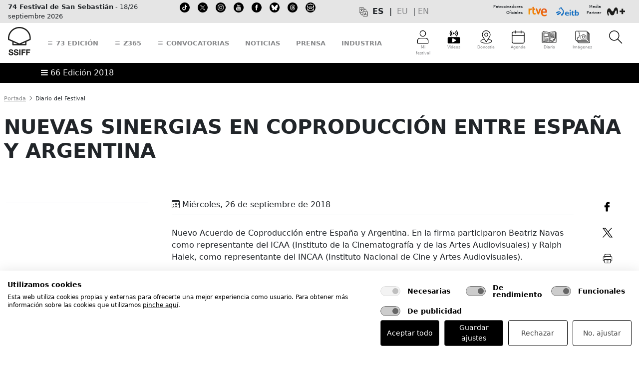

--- FILE ---
content_type: text/html; charset=UTF-8
request_url: https://www.sansebastianfestival.com/2018/diario_del_festival/1/7656/es
body_size: 33763
content:



    <!doctype html>
    <html>
    <style type="text/css">

        .aviso {
            padding: 10px; background-color: #FFD2D3; font-size: 85%; font-weight: bold; line-height: 130%; margin-bottom: 20px
        }
		
		.mini-widget_copy__e5foiii {
			display: none !important;
		}
    </style>

    
    
<!-- desplegable link al soltar -->
<script type="text/javascript">
function MM_jumpMenu(targ,selObj,restore){ //v3.0
  eval(targ+".location='"+selObj.options[selObj.selectedIndex].value+"'");
  if (restore) selObj.selectedIndex=0;
}
</script>

<!--[if lt IE 7 ]><html class="ie ie6" lang="en"> <![endif]-->
<!--[if IE 7 ]><html class="ie ie7" lang="en"> <![endif]-->
<!--[if IE 8 ]><html class="ie ie8" lang="en"> <![endif]-->
<!--[if (gte IE 9)|!(IE)]><!--<html lang="en"> <![endif]-->
<head>
	<!-- cokies -->

				<html lang="es">										  
			<script src="https://consent.cookiefirst.com/sites/sansebastianfestival.com-53727ea3-ca45-4362-be03-9c3175ea65a7/consent.js"></script>





    <!-- Basic Page Needs -->
    <meta charset="UTF-8">
<!--    <title>-->
<!--        --><!--    </title>-->

    <!--    <meta name="description" content="--><!--">-->
<!--    <meta name="author" content="SSIFF">-->

    <!-- Mobile Specific Metas -->
    <meta name="viewport" content="width=device-width, initial-scale=1, maximum-scale=1, user-scalable=no,">

            <!-- Metadata SEO -->
        <title>Festival de San Sebastián</title>
        <meta name="author" content="SSIFF">
        <meta name="description" content="NUEVAS SINERGIAS
EN COPRODUCCIÓN
ENTRE ESPAÑA Y
ARGENTINA ">
        <meta name="robots" content="index, follow">
        <link rel="canonical" href="https://www.sansebastianfestival.com:443/2018/diario_del_festival/1/7656/es">
        <meta name="platform" content="chrome">
        
        <!-- Metadata para plataforma "chrome" -->
        <meta property="og:type" content="website"/>
        <meta property="og:title" content="Festival de San Sebastián" />
        <meta property="og:url" content="https://www.sansebastianfestival.com:443/2018/diario_del_festival/1/7656/es" />
        <meta property="og:image" content="https://www.sansebastianfestival.com/admin_img/paginas/foto1_7656.jpg?t=697149be316ec?" />
        <meta property="og:site_name" content="sansebastianfestival"/>
        <meta property="og:description" content="NUEVAS SINERGIAS
EN COPRODUCCI&Oacute;N
ENTRE ESPA&Ntilde;A Y
ARGENTINA " />
        
    <!--<meta http-equiv="Content-Security-Policy" content="upgrade-insecure-requests">-->


	<!-- BOOTSTRAP -->
    <link href="/publica/css/bootstrap/css/bootstrap.min.css" rel="stylesheet" crossorigin="anonymous">
	
        <script type="text/javascript" src="/publica/js/masonry/masonry-latest.pkgd.min.js"></script>
	    <link href="/publica/views/publica/menu/css/71_bootstrap_custom.css?id=4" rel="stylesheet" crossorigin="anonymous">
				
    	<!--  <link href="/publica/views/publica/menu/css/bootstrap_custom.css?id=10" rel="stylesheet" crossorigin="anonymous"> -->
				
    <script src="/publica/css/bootstrap/js/bootstrap.bundle.min.js" crossorigin="anonymous"></script>

    <!-- Bootstrap ICONOS -->
	<link rel="stylesheet" href="/publica/css/bootstrap/bootstrap-icons-1.10.5/font/bootstrap-icons.css">		

    <!-- CSS -->

			<link rel="stylesheet" href="/publica/css/layout71.css?id=2">		
	    	
    <link rel="stylesheet" href="/publica/css/print66.css?id=7" type="text/css" media="print">


	

    <!--[if lt IE 9]>
        <script src="https://html5shim.googlecode.com/svn/trunk/html5.js"></script>
    <![endif]-->

    <!-- Favicons -->

	<link rel="icon" type="image/png" href="/publica/favicon/icon_16x16.png" sizes="16x16" />
	<link rel="icon" type="image/png" href="/publica/favicon/icon_32x32.png" sizes="32x32" />
	<link rel="icon" type="image/png" href="/publica/favicon/icon_64x64.png" sizes="64x64" />
	<link rel="icon" type="image/png" href="/publica/favicon/icon_128x128.png" sizes="128x128" />
	<link rel="icon" type="image/png" href="/publica/favicon/icon_256x256.png" sizes="256x256" />
	<link rel="icon" type="image/png" href="/publica/favicon/icon_512x512.png" sizes="512x512" />


    <link rel="shortcut icon" href="/publica/favicon/iconos.ico">

	<link rel="apple-touch-icon" href="/publica/favicon/apple-touch-icon_128x128.png" />
	<link rel="apple-touch-icon" sizes="16x16" href="/publica/favicon/apple-touch-icon_16x16.png" />
	<link rel="apple-touch-icon" sizes="29x29" href="/publica/favicon/apple-touch-icon_29x29.png" />
	<link rel="apple-touch-icon" sizes="32x32" href="/publica/favicon/apple-touch-icon_32x32.png" />
	<link rel="apple-touch-icon" sizes="40x40" href="/publica/favicon/apple-touch-icon_40x40.png" />
	<link rel="apple-touch-icon" sizes="50x50" href="/publica/favicon/apple-touch-icon_50x50.png" />
	<link rel="apple-touch-icon" sizes="57x57" href="/publica/favicon/apple-touch-icon_57x57.png" />
	<link rel="apple-touch-icon" sizes="60x60" href="/publica/favicon/apple-touch-icon_60x60.png" />
	<link rel="apple-touch-icon" sizes="72x72" href="/publica/favicon/apple-touch-icon_72x72.png" />
	<link rel="apple-touch-icon" sizes="76x76" href="/publica/favicon/apple-touch-icon_76x76.png" />
	<link rel="apple-touch-icon" sizes="128x128" href="/publica/favicon/apple-touch-icon_128x128.png" />
	<link rel="apple-touch-icon" sizes="256x256" href="/publica/favicon/apple-touch-icon_256x256.png" />
	<link rel="apple-touch-icon" sizes="512x512" href="/publica/favicon/apple-touch-icon_512x512.png" />





    <!-- Familia iconos -->
    <link rel="stylesheet" href="/publica/font-awesome/css/font-awesome.min.css">



    <!-- Google fonts -->
    <link href="https://fonts.googleapis.com/css?family=Roboto:100,100i,300,300i,400,400i,500,500i,700,700i,900,900i&amp;subset=cyrillic,cyrillic-ext,greek,greek-ext,latin-ext,vietnamese" rel="stylesheet">

    <link href='https://fonts.googleapis.com/css?family=Poppins:400,300,500,600,700' rel='stylesheet' type='text/css'>

    <link href='https://fonts.googleapis.com/css?family=Roboto+Condensed:300italic,400italic,700italic,400,700,300&subset=latin,latin-ext' rel='stylesheet' type='text/css'>
    
    <!-- OTROS VARIOS -->

 <!-- jQuery -->
   <script src="/publica/js/jquery-latest.pack.js" type="text/javascript" charset="utf-8"></script>

   <!-- jQuery extend -->
   <script src="/publica/js/jquery-extend.js" type="text/javascript" charset="utf-8"></script>

	<!-- Bundle menu -->
    <script id="menuBundleScript" type="text/javascript" src="/publica/js/mvc/build/menu/menu.bundle.js?lang=es&d=20260121224846"></script>

    <!-- jQuery UI -->
    <script>
    if (jQuery.ui) {

        console.log('jquery ui cargado con anterioridad');
    } else {

        $.when($("head").append("<link rel=stylesheet href=https://www.sansebastianfestival.com/publica/js/jquery-ui/js/jquery-ui-latest.min.css />")
            , $.ajax({
                url: "https://www.sansebastianfestival.com/publica/js/jquery-ui/js/jquery-ui-latest.min.js",
                dataType: "script",
                cache: true
            })).then(function () {
                console.log('jquery ui cargado en tiempo real');
            });
    }

	jQuery(function(){

        var menuView = new menu.MenuView();
        var menuModel = new menu.MenuModel();
        var menuController = new menu.MenuController({view: menuView, model: menuModel});
        //menuController.getView({
        //    name:'menuPublicoMovil',
        //    target: '#menuPublicoMovil',
        //    lang: '//',
        //    idEdicion: '//'
        //});

        menuController.setViewEvents({
            name:'menuPublicoMovil',
            lang: 'es',
            idEdicion: '66'
        });

    jQuery(window).scroll(function(){
        if(jQuery(this).scrollTop() > 150) {
            jQuery('#logo-img img')
                .css({'width':'49px','height':'30px'})
			jQuery('#logo-img-movil img')
                .css({'width':'107px','height':'28px'})
			jQuery('#ico-menu img')
                .css({'width':'30px','height':'20px'})
            jQuery('#ico-menu tex')
                .css({'display':'none'})   

        }
        if(jQuery(this).scrollTop() < 150) {
            jQuery('#logo-img img')
                .css({'width':'49px',
                	'height':'60px',
					'-webkit-transition':'all 0.5s ease',
					'-moz-transition':'all 0.5s ease',
					'-ms-transition':'all 0.5s ease',
					'-o-transition':'all 0.5s ease',
					'transition':'all 0.5s ease'
                	}) 
			jQuery('#logo-img-movil img')
                .css({'width':'133px',
                	'height':'35px',
					'-webkit-transition':'all 0.5s ease',
					'-moz-transition':'all 0.5s ease',
					'-ms-transition':'all 0.5s ease',
					'-o-transition':'all 0.5s ease',
					'transition':'all 0.5s ease'
                	}) 
			jQuery('#ico-menu img')
                .css({'width':'30px',
                	'height':'30px',
					'-webkit-transition':'all 0.5s ease',
					'-moz-transition':'all 0.5s ease',
					'-ms-transition':'all 0.5s ease',
					'-o-transition':'all 0.5s ease',
					'transition':'all 0.5s ease'
                	})  
			jQuery('#ico-menu tex')
                .css({'display':'block'})  
        }
    });
});
    </script>


    <script src="/publica/fonts/bentonsans/specimen_files/easytabs.js" type="text/javascript" charset="utf-8"></script>
    <link rel="stylesheet" href="/publica/fonts/bentonsans/stylesheet.css" type="text/css" charset="utf-8" />

    <script src="/publica/fonts/bulo/easytabs.js" type="text/javascript" charset="utf-8"></script>
    <link rel="stylesheet" href="/publica/fonts/bulo/stylesheet.css" type="text/css" charset="utf-8" />

    <link rel="stylesheet" href="/publica/fonts/GothamRounded/fonts.css" type="text/css" charset="utf-8" />

    <link rel="stylesheet" href="/publica/fonts/accidental/stylesheet.css" type="text/css" charset="utf-8" />

    <!-- COOKIES -->
   <script  src="/publica/js/cookies/cookies.js" type="text/javascript"></script>

    <!-- LIGHTVIEW 
    <script type="text/javascript" src="https://ajax.googleapis.com/ajax/libs/prototype/1/prototype.js"></script>
	<script type='text/javascript' src='https://ajax.googleapis.com/ajax/libs/scriptaculous/1/scriptaculous.js'></script>
	<script type="text/javascript" src="/publica/css/lightview/js/lightview.js"></script>
	<link rel="stylesheet" type="text/css" href="/publica/css/lightview/css/lightview.css" />
	-->

	<!-- Add fancyBox -->
	<link rel="stylesheet" href="/publica/js/fancyBox/source/jquery.fancybox.css?v=2.1.5" type="text/css" media="screen" />
	<script type="text/javascript" src="/publica/js/fancyBox/source/jquery.fancybox.pack.js?v=2.1.5"></script>

    <!-- Optionally add helpers - button, thumbnail and/or media -->
	<link rel="stylesheet" href="/publica/js/fancyBox/source/helpers/jquery.fancybox-buttons.css?v=1.0.5" type="text/css" media="screen" />
	<script type="text/javascript" src="/publica/js/fancyBox/source/helpers/jquery.fancybox-buttons.js?v=1.0.5"></script>
    <script type="text/javascript" src="/publica/js/fancyBox/source/helpers/jquery.fancybox-media.js?v=1.0.6"></script>

    <link rel="stylesheet" href="/publica/js/fancyBox/source/helpers/jquery.fancybox-thumbs.css?v=1.0.7" type="text/css" media="screen" />
    <script type="text/javascript" src="/publica/js/fancyBox/source/helpers/jquery.fancybox-thumbs.js?v=1.0.7"></script>

    <!-- TABS VERSION NATIGUA -->
    <script src="/css/SpryAssets/SpryTabbedPanels.js" type="text/javascript"></script>
    <link href="/css/SpryAssets/SpryTabbedPanels.css" rel="stylesheet" type="text/css" />

    <link rel="stylesheet" href="/publica/js/gallery-hugo/gallery.css" type="text/css" media="screen" />
	<script type="text/javascript" src="/publica/js/gallery-hugo/gallery.js?v=1.1"></script>

    <script>
        $(document).ready(function(){

            /* Solucion a problemas anclas usando bootstrap (anclas dejaron de funcionar) */
            $('a[href*="#"]').click(function() {

                if (location.pathname.replace(/^\//,'') == this.pathname.replace(/^\//,'') && location.hostname == this.hostname) {

                    var $target = $(this.hash);
                    $target = $target.length && $target || $('[name=' + this.hash.slice(1) +']');
                    if ($target.length) {

                        var targetOffset = $target.offset().top;
                        $('html,body').animate({scrollTop: targetOffset}, 1000);
                        return false;
                    }
                }
            });
        });
    </script>

    
	<style type="text/css">

.aIconos a{display:inline-block;position:relative;color:#87888a; text-decoration: none}
.aIconos a:after{content:'';position:absolute;width:100%;transform:scaleX(0);height:4px;bottom:0;left:0;background-color:#87888a;transform-origin:bottom right;transition:transform .25s ease-out; opacity: 1}
.aIconos a:hover:after{transform:scaleX(1);transform-origin:bottom left}

.alink a{display:inline-block;position:relative;color:#87888a; text-decoration: none;}
.alink a:after{content:'';position:absolute;width:100%;transform:scaleX(0);height:4px;bottom:0;left:0;background-color:#87888a;transform-origin:bottom right;transition:transform .25s ease-out; opacity: 1}
.alink a:hover:after{transform:scaleX(1);transform-origin:bottom left}

.alinkN a{display:inline-block;position:relative;color:#c3c4c6; text-decoration: none;}
.alinkN a:after{content:'';position:absolute;width:100%;transform:scaleX(0);height:4px;bottom:0;left:0;background-color:#c3c4c6;transform-origin:bottom right;transition:transform .25s ease-out; opacity: 1}
.alinkN a:hover:after{transform:scaleX(1);transform-origin:bottom left}



/* Progress bar */
#progress-bar {
  --scrollAmount: 0%;

  background-image: linear-gradient(120deg, #84fab0 0%, #8fd3f4 100%);
  width: var(--scrollAmount);

  /*  background: linear-gradient(to right, #F24E1E var(--scrollAmount), transparent 0);
  width: 100%; */

  height: 10px;
  position: fixed;
  top: 45;
}


</style>

</head>



<!-- Acreditacion -->
    
    <!-- Area profesional -->



    <body>
    <script async src="https://t.hspvst.com/tracking.php?id=2678&e=tracking"></script>
    

        
    <div class="fondo1">
        <div class="fondo2">

            <div id="chivato" style="display:none">
                <br>YEAR: 2018
                      <br>ID APARTADO: 22 
                      <br>APARTADO: diario_del_festival
                      <br>SUBAPARTADO: 
                      <br>SECCION: 
                      <br>TABLE: 1
                      <br>ID: 7656
                      <br>LANGUAGE: es
                      <br>MAQUETACION: 
                      <br>TITULO: 
<br>RULE: 1            </div>




            <style type="text/css">
                .algo {display:inline-block; vertical-align: top; width:196px; margin-top: 40px; margin-left: 10px; -moz-box-shadow: inset 0 0 2px 2px #888; -webkit-box-shadow: inset 0 025px 2px #888; box-shadow: inset 0 0 2px 2px #888; -moz-border-radius: 15px; border-radius: 15px; padding: 7px;}


            </style>

            <body>

            
            

				
			
							
			<script src="https://cdn.userway.org/widget.js" data-account="aJMtDvahe5"></script>
			
				
            	

<div class="container-fluid d-print-none" style="background-color: #E5E5E5">
	<div class="container-xxl p-1 c01">
		<div class="d-flex align-items-center justify-content-between">
			<div class="col-1 col-sm-1 col-md-4 col-lg-6 col-xl-6 align-text-bottom d-flex" style="font-size: 0.8rem">
				
																																																																																																																								
				
				<div class="d-none d-xl-block me-2 alink" style="">
								<span class=""><strong>74 Festival de San Sebastián</strong> - 18/26 septiembre 2026</span>
								</div>

								
				
				<div class="d-none d-md-block d-xl-none me-2" style="">
								<span class=""><strong>74SSIFF</strong> - 18/26 septiembre 2026</span>
								</div>

																																																																
				
				<div class="d-none d-lg-block me-2 ms-2" style="">
				<a href="https://www.tiktok.com/@sansebastianfes" target="_blank" class="">								 <img src="/admin_img/pag/iconos/redes_00.svg" height="20" alt="TikTok" title="TikTok"><span class=""></span>
				</a>				</div>

																																																								
				
				<div class="d-none d-lg-block me-2 ms-2" style="">
				<a href="https://twitter.com/sansebastianfes" target="_blank" class="">								 <img src="/admin_img/pag/iconos/cabecera_20_es.svg" height="20" alt="twitter" title="twitter"><span class=""></span>
				</a>				</div>

																																																
				
				<div class="d-none d-lg-block me-2 ms-2" style="">
				<a href="https://instagram.com/sansebastianfes/" target="_blank" class="">								 <img src="/admin_img/pag/iconos/redes_03.svg" height="20" alt="instagram" title="instagram"><span class=""></span>
				</a>				</div>

																																																
				
				<div class="d-none d-lg-block me-2 ms-2" style="">
				<a href="https://www.youtube.com/channel/UC6ScD2J0bxxAQhbsWcjraRw" target="_blank" class="">								 <img src="/admin_img/pag/iconos/redes_04.svg" height="20" alt="youtube" title="youtube"><span class=""></span>
				</a>				</div>

																																																
				
				<div class="d-none d-lg-block me-2 ms-2" style="">
				<a href="https://www.facebook.com/sansebastianfestival" target="_blank" class="">								 <img src="/admin_img/pag/iconos/redes_01.svg" height="20" alt="facebook" title="facebook"><span class=""></span>
				</a>				</div>

																																																																
				
				<div class="d-none d-lg-block me-2 ms-2" style="">
				<a href="https://bsky.app/profile/sansebastianfestival.com" target="_blank" class="">								 <img src="/admin_img/pag/iconos/redes_bluesky.svg" height="20" alt="Bluesky" title="Bluesky"><span class=""></span>
				</a>				</div>

																																
				
				<div class="d-none d-lg-block me-2 ms-2" style="">
				<a href="https://www.threads.net/@sansebastianfes" target="_blank" class="">								 <img src="/admin_img/pag/iconos/redes_threads.svg" height="20" alt="Threads" title="Threads"><span class=""></span>
				</a>				</div>

																
				
				<div class="d-none d-lg-block me-2 ms-2" style="">
				<a href="https://www.sansebastianfestival.com/suscripcion_a_boletines/1/1548/es" target="" class="">								 <img src="/admin_img/pag/iconos/cabecera_75_es.svg" height="20" alt="suscripción a boletines" title="suscripción a boletines"><span class=""></span>
				</a>				</div>

								
				
				
				
			</div>
			

			
			
			<div class="col-1 col-sm-1 col-md-5 col-lg-3 col-xl-3  d-none d-md-flex justify-content-center align-text-bottom ">
				
								
				
				<div class="me-2" style="">
												 <img src="/admin_img/pag/iconos/cabecera_24_es.svg" height="20" alt="Idiomas" title="Idiomas"><span class=""></span>
								</div>

																																																																																																																																																																																																																																																																																																																																																																																																																																																																																																																								
				<div class="alink"><script>
                        function translationsChangeLanguage(lang){
                            setCookie('fssWeb_lang', lang, 365, '/');
                            document.getElementById('translationsNewLanguage').value = lang;
                            document.getElementById('formTranslationsChangeLanguage').submit();
                        }
                     </script>
                     
                     <form id='formTranslationsChangeLanguage' method='POST' action='' style='display:none'>
                        <input type='hidden' id='translationsNewLanguage' name='translationsNewLanguage' value='es'>
                     </form><div id='menu_cambio_idioma' version=''>
                            <div style='float: left; margin-right: 5px; font-weight: bold; text-transform: uppercase;'>
                                 es&nbsp;
                            </div>
                            <div style='float: left; margin-right: 5px; text-transform: uppercase;'>
                                |&nbsp;&nbsp;<a class='link_cambio_idioma_parte_publica' href='' idioma='eu' onclick='translationsChangeLanguage("eu"); return false;' title=Euskara>eu</a>&nbsp;&nbsp;|
                            </div>
                            <div style='float: left; margin-right: 5px; text-transform: uppercase;'>
                                <a class='link_cambio_idioma_parte_publica' href='' idioma='in' onclick='translationsChangeLanguage("in"); return false;' title=English>en</a>&nbsp;&nbsp;
                            </div>
                          </div></div>
			
			</div>
			<div class="col-10 col-sm-10 col-md-3 col-lg-3 col-xl-3 d-flex justify-content-end" style="font-size: 0.5rem">
				
				
																																																																																																																																								
				
				<div class="text-end" style="">
								<span class="">Patrocinadores<br>Oficiales</span>
								</div>

																																																																
				
				<div class="" style="">
				<a href="http://www.rtve.es/" target="_blank" class="">								 <img src="/admin_img/pag/iconos/logo_tve-2022.svg" height="30" alt="rtve" title="rtve"><span class=""></span>
				</a>				</div>

																																																																																								
				
				<div class="pe-2" style="">
				<a href="https://www.eitb.es" target="_blank" class="">								 <img src="/admin_img/pag/iconos/cabecera_74_es.svg" height="30" alt="eitb" title="eitb"><span class=""></span>
				</a>				</div>

																
				
				<div class="text-end" style="">
								<span class="">Media<br>Partner</span>
								</div>

																																																
				
				<div class="" style="">
				<a href="https://www.movistarplus.es" target="_blank" class="">								 <img src="/admin_img/pag/iconos/logo_movistar-2022.svg" height="30" alt="Movistar+" title="Movistar+"><span class=""></span>
				</a>				</div>

																																																																																																																																																																
				
				
				
				
				
			</div>
		</div>
	</div>
</div><div class="container-fluid sticky-top bg-white d-print-none">

	<div class="container-xxl p-1 c02">
		<div class="row align-items-center">
			<div class="col-6 col-md-6 col-lg-9 col-xl-8 align-middle d-flex justify-content-start align-items-center alink lh-lg">
				
																																																																																																																																																
					
					<a  class="d-block d-lg-none me-3 mt-1 mb-1" id="logo-img-movil" data-bs-toggle="offcanvas" data-bs-target="#menuSoloMovil" aria-controls="menuSoloMovil">
                                                    <img src="/admin_img/pag/iconos/ico_ssiff_menu_movil_logo.svg" alt="SSIFF" height="35" class="mb-1">
                        
                        <span class=""></span>
                    </a>
																																																																
					
					<a  class="d-none d-lg-block me-3 mt-1 mb-1" id="logo-img" href="/es" target="">
                                                    <img src="/admin_img/pag/iconos/ico_ssiff_general.svg" alt="SSIFF" height="60" class="mb-1">
                        
                        <span class=""></span>
                    </a>
																																																
					
					<a  class="d-none d-lg-block ms-3 me-3" id="" data-bs-toggle="offcanvas" data-bs-target="#menuEdicion" aria-controls="menuEdicion">
                        
                        <span class="fs-5 text-uppercase fw-bolder"><i class="bi bi-list"></i> 73 edición</span>
                    </a>
																																																								
					
					<a  class="d-none d-lg-block ms-3 me-3" id="" data-bs-toggle="offcanvas" data-bs-target="#menuZ365" aria-controls="menuZ365">
                        
                        <span class="fs-5 text-uppercase fw-bolder"><i class="bi bi-list"></i> Z365</span>
                    </a>
																																																
					
					<a  class="d-none d-lg-block ms-3 me-3" id="" data-bs-toggle="offcanvas" data-bs-target="#menuConvo" aria-controls="menuConvo">
                        
                        <span class="fs-5 text-uppercase fw-bolder"><i class="bi bi-list"></i> Convocatorias</span>
                    </a>
																																								
					
					<a  class="d-none d-lg-block ms-3 me-3" id="" href="/noticias/2/es" target="">
                        
                        <span class="fs-5 text-uppercase fw-bolder">Noticias</span>
                    </a>
																																																
					
					<a  class="d-none d-lg-block ms-3 me-3" id="" href="/2025/prensa/2/es" target="">
                        
                        <span class="fs-5 text-uppercase fw-bolder">Prensa</span>
                    </a>
																																
					
					<a  class="d-none d-lg-block ms-3 me-3" id="" href="/2025/industria/2/es" target="">
                        
                        <span class="fs-5 text-uppercase fw-bolder">Industria</span>
                    </a>
																																
			</div>
			
			<div class="col-6 col-md-6 col-lg-3 col-xl-4 align-top d-flex justify-content-end text-center aIconos" style="font-size: 0.5rem">
				
																																																																																																																																																													
					<a class="ps-3 ps-lg-2 ps-xl-3 pe-3 pe-lg-2 pe-xl-3 pt-2 pb-2 position-relative" id="ico-menu" data-bs-toggle="offcanvas" data-bs-target="#menuMiFestival" aria-controls="menuMiFestival" ><img src="/admin_img/pag/iconos/ico_ssiff_512_mifestival.svg" class="" alt="Mi festival" height="30">
						

						<span class="d-none d-md-block"><tex>Mi festival</tex></span></a>
																																																													
					<a class="d-block d-lg-none ps-3 ps-lg-2 ps-xl-3 pe-3 pe-lg-2 pe-xl-3 pt-2 pb-2" id="ico-menu" data-bs-toggle="offcanvas" data-bs-target="#offcanvasRight" aria-controls="offcanvasRight" ><img src="/admin_img/pag/iconos/cabecera_36_cabecera.svg" class="" alt="Más" height="30">
						

						<span class="d-none d-md-block"><tex>Más</tex></span></a>
																																																					
					<a class="d-none d-lg-block ps-3 ps-lg-2 ps-xl-3 pe-3 pe-lg-2 pe-xl-3 pt-2 pb-2" id="ico-menu" href="/2025/tv/6/es/t_1" target="" ><img src="/admin_img/pag/iconos/cabecera_37_es.svg" class="" alt="Vídeos" height="30">
						

						<span class="d-none d-md-block"><tex>Vídeos</tex></span></a>
																																																													
					<a class="d-none d-lg-block ps-3 ps-lg-2 ps-xl-3 pe-3 pe-lg-2 pe-xl-3 pt-2 pb-2" id="ico-menu" href="/donostia_san_sebastian/2/es" target="" ><img src="/admin_img/pag/iconos/ico_ssiff_512_donostia.svg" class="" alt="Donostia-San Sebastian" height="30">
						

						<span class="d-none d-md-block"><tex>Donostia</tex></span></a>
																																																					
					<a class="d-none d-lg-block ps-3 ps-lg-2 ps-xl-3 pe-3 pe-lg-2 pe-xl-3 pt-2 pb-2" id="ico-menu" href="/agenda/2/es" target="" ><img src="/admin_img/pag/iconos/ico_ssiff_512_agenda.svg" class="" alt="Agenda" height="30">
						

						<span class="d-none d-md-block"><tex>Agenda</tex></span></a>
																																																					
					<a class="d-none d-lg-block ps-3 ps-lg-2 ps-xl-3 pe-3 pe-lg-2 pe-xl-3 pt-2 pb-2" id="ico-menu" href="https://www.sansebastianfestival.com/2025/diario_del_festival/2/es" target="" ><img src="/admin_img/pag/iconos/cabecera_72_es.svg" class="" alt="" height="30">
						

						<span class="d-none d-md-block"><tex>Diario</tex></span></a>
													
					<a class="d-none d-lg-block ps-3 ps-lg-2 ps-xl-3 pe-3 pe-lg-2 pe-xl-3 pt-2 pb-2" id="ico-menu" href="https://www.sansebastianfestival.com/2025/materiales/4/1208/es/" target="" ><img src="/admin_img/pag/iconos/cabecera_73_es.svg" class="" alt="" height="30">
						

						<span class="d-none d-md-block"><tex>Imágenes</tex></span></a>
																					
					<a class="ps-3 ps-lg-2 ps-xl-3 pe-3 pe-lg-2 pe-xl-3 pt-2 pb-2" id="ico-menu" data-bs-toggle="offcanvas" data-bs-target="#menuBuscador" aria-controls="menuBuscador" ><img src="/admin_img/pag/iconos/ico_ssiff_512_buscar.svg" class="" alt="Buscar" height="30">
						

						<span class="d-none d-md-block"><tex></tex></span></a>
																																																																								
				
			</div>
		</div>
	</div>
</div>
<script id="menuBundleScript" type="text/javascript" src="/publica/js/mvc/build/menu/menu.bundle.js?lang=es&d=20260121224846"></script>
<link rel="stylesheet" type="text/css" href="/publica/views/menu/publico/menuPublicoEscritorio.css?d=20260121224846" media="screen" />

<script>
    $(document).ready(function(){

        var menuView = new menu.MenuView();
        var menuModel = new menu.MenuModel();
        var menuController = new menu.MenuController({view: menuView, model: menuModel});

        // Eventos para el menu publico version escritorio
        menuController.setViewEvents({
            name: 'menuPublicoEscritorio',
            lang: 'es',
            idEdicion: '66'
        });

        // Eventos para el menu publico "Mi Festival"
        menuController.setViewEvents({
            name: 'menuPublicoMiFestival',
            lang: 'es',
            idEdicion: '66'
        });

        // Vista menu "Mi festival"
        //menuController.getView({
        //    name: 'menuPublicoMiFestival',
        //    lang: '//',
        //    idEdicion: '//',
        //    target: '#containerMenuPublicoMiFestival'
        //});
    });
</script>

<div id="menuPublicoMovil" loaded="0">
    <style>
    #containerMenuPublicoMovil{  }
    #containerMenuPublicoMovil .fLeft { float: left; }
    #containerMenuPublicoMovil .fRight { float: right; }
    #containerMenuPublicoMovil .bold { font-weight: bold; }
    #containerMenuPublicoMovil .uppercase { text-transform: uppercase; }
    #containerMenuPublicoMovil .w5 { width: 5%; }
    #containerMenuPublicoMovil .w64 { width: 64%; }
    #containerMenuPublicoMovil .w94 { width: 94%; }
    #containerMenuPublicoMovil .mL1 { margin-left: 1%; }
    #containerMenuPublicoMovil .mL5px { margin-left: 5px; }
    #containerMenuPublicoMovil .mR5px { margin-right: 5px; }
    #containerMenuPublicoMovil .menuOption { padding: 7px 0px 7px 0px; }
    #containerMenuPublicoMovil .taCenter { text-align: center; }
    #containerMenuPublicoMovil .foto {
        background-repeat: no-repeat;
        background-size: contain;
        /*background-position: center center;*/
        display: inline-block;
        justify-content: center;
        align-items: center;
        width: 35%;
        height: 9%;
    }
</style>

<div class="offcanvas offcanvas-top" tabindex="-1" id="menuSoloMovil" aria-labelledby="offcanvasTopLabel" style="height: 100vh !important;">
    <div class="offcanvas-header align-items-start">
        <div class="offcanvas-title p-md-1 p-lg-3 align-middle fs-2" id="offcanvasTopLabel" style="width: 100%">
            <div class="row justify-content-between align-items-end">
                <div class="col-12 col-lg-5">
					
					<img src="/admin_img/pag/iconos/ico_ssiff_movil_logo.svg" alt="SSIFF" height="45" class="align-middle mb-1" title="ssiff">
					
                    
                </div>
                <div class="col-12 col-lg-7 text-md-start text-lg-end">
                 
                </div>
            </div>
        </div>

        <button type="button" class="btn-close" data-bs-dismiss="offcanvas" aria-label="Close"></button>
    </div>

    <div class="offcanvas-body">
        <div class="container-fluid ps-0 pe-4">
            <div class="row px-0">
                <div id="containerMenuPublicoMovil"></div>
            </div>
			
			<!--<div class="mt-4">
			<form class="d-flex mt-4 pt-4">
                <input class="form-control me-1" type="search" placeholder="Buscar..." aria-label="Buscar...">
                <button class="btn btn-primary" type="submit">
                    <i class="bi bi-search"></i>
                </button>
            </form>
			</div>-->
			
		
			<!--<div class="mt-4">
			<i class="bi bi-envelope-at"></i> Suscripción a boletines
			</div>-->
		
			<div class="mt-4">
				<a href="https://www.tiktok.com/@sansebastianfes" target="_blank" class="me-1"> <img src="https://www.sansebastianfestival.com/admin_img/pag/iconos/redes_00.svg" height="30" alt="TikTok" title="TikTok"></a>
				<a href="https://twitter.com/sansebastianfes" target="_blank" class="me-1"> <img src="https://www.sansebastianfestival.com/admin_img/pag/iconos/redes_02.svg" height="30" alt="twitter" title="twitter"></a>
				<a href="https://instagram.com/sansebastianfes/" target="_blank" class="me-1"> <img src="https://www.sansebastianfestival.com/admin_img/pag/iconos/redes_03.svg" height="30" alt="instagram" title="instagram"></a>
				<a href="https://www.facebook.com/sansebastianfestival" target="_blank" class="me-1"> <img src="https://www.sansebastianfestival.com/admin_img/pag/iconos/redes_01.svg" height="30" alt="facebook" title="facebook"></a>
				<a href="https://www.youtube.com/channel/UC6ScD2J0bxxAQhbsWcjraRw" target="_blank" class="me-1"> <img src="https://www.sansebastianfestival.com/admin_img/pag/iconos/redes_04.svg" height="30" alt="youtube" title="youtube"></a>
				  
				<a href="https://itunes.apple.com/us/app/festival-de-san-sebastian/id912783830?l=es&ls=1&mt=8" target="_blank" class="me-2"> <img src="https://www.sansebastianfestival.com/admin_img/pag/iconos/app_apple.svg" height="30" alt="app store" title="app store"></a>
				  
				<a href="https://play.google.com/store/apps/details?id=com.sansebastianfestival.app" target="_blank" class="me-0"> <img src="https://www.sansebastianfestival.com/admin_img/pag/iconos/app_google.svg" height="30" alt="google play" title="google play"></a>
				
			</div>
	
			<!--<div class="mt-4">
				<img src="/admin_img/pag/iconos/ico_ssiff_512_idiomas.svg" alt="Donostia-San Sebastian" height="30"> 
				<a class="ps-3 pe-3 pt-2 pb-2" ><tex>es</tex></a> 
				<a class="ps-3 pe-3 pt-2 pb-2" ><tex>eu</tex></a> 
				<a class="ps-3 pe-3 pt-2 pb-2" ><tex>en</tex></a>
			</div>-->
			
        </div>
    </div>
</div></div>


<div id="containerMenuPublicoEscritorio" class="alink">
    <div class="offcanvas offcanvas-top" tabindex="-1" id="menuEdicion" aria-labelledby="offcanvasTopLabel" style="height: 100vh !important;">
    <div class="offcanvas-header align-items-start">

	  <div class="offcanvas-title p-md-1 p-lg-3 border-bottom border-3 align-middle fs-2" id="offcanvasTopLabel" style="width: 100%">
		  <div class="row justify-content-between align-items-end">
			  <div class="col-12 col-lg-5">
		 		 <img src="https://www.sansebastianfestival.com/admin_img/cabecera/n_concha_blanca.svg" height="30" width="" style="filter: invert(); margin-top: -5px" alt="ssiff" title="ssiff"  class="align-middle"> <strong><a href="/es">73 Festival de San Sebastián</a></strong> <br><span class="fs-6">19/27 septiembre 2025</span>
			  </div>
			  <div class="col-12 col-lg-7 mb-2  text-md-start text-lg-end alinkN">
			
				  
				  







			  </div>
		  </div>
	  </div>

    <button type="button" class="btn-close" data-bs-dismiss="offcanvas" aria-label="Close"></button>
  </div>

    <div class="offcanvas-body">

    <div class="container-fluid px-0">
		<div class="row p-0 p-md-3 align-items-start" style="font-size: 85%">

                
				<div class="col-12 col-md-4 col-lg-3 px-4">
                                <div class="menuOption " idMenu="2004" style="margin-left: 0px;">

                <div class="fLeft w100">
                    <div class="d-none d-md-block" style="width: 100%; height:6vh; height: 15vh; background-position: center; background-repeat: no-repeat; background-size: cover; background-image:url(/admin_img/img/menu/g/menu_1243.jpg?d=20260121224846;"></div>
                    <div class="fLeft w100">
                        <div class="iconoYNombre bgColorBlack p-2 fontSize120">
                            <div class="fLeft icono me-2 text-white" style="">
                                                            </div>

                            <div class="fLeft nombre bold uppercase text-capitalize text-white" style="">
                                El Festival                            </div>

                            <div style="clear: both;"></div>
                        </div>

                        <div class="descripcion text-secondary" style="">
                                                    </div>
                    </div>

                    <div style="clear: both;"></div>
                </div>

                
                <div style="clear: both;"></div>

                <div class="children " style="display: block">
                                <div class="menuOption border-bottom border-top border-black border-2 ps-1 py-2 mt-4" idMenu="2011" style="margin-left: 5px;">

                <div class="fLeft w94">
                    
                    <div class="fLeft">
                        <div class="iconoYNombre">
                            <div class="fLeft icono " style="">
                                                            </div>

                            <div class="fLeft nombre text-uppercase" style="">
                                Organización                            </div>

                            <div style="clear: both;"></div>
                        </div>

                        <div class="descripcion " style="">
                                                    </div>
                    </div>

                    <div style="clear: both;"></div>
                </div>

                <div class="fRight w5 mL1 taCenter">
                                <a class="angleLink" collapsed="1" href="" onclick="return false;" style="text-decoration: none;">
                                    <i class="fa fa-angle-right" aria-hidden="true" style="font-size: 125%; color: black;"></i>
                                </a>
                             </div>
                <div style="clear: both;"></div>

                <div class="children " style="display: none">
                                <div class="menuOption border-bottom border-top border-black border-1 ps-1 py-1 mt-2 ms-4" idMenu="2026" style="margin-left: 10px;">

                <div class="fLeft w94">
                    
                    <div class="fLeft">
                        <div class="iconoYNombre">
                            <div class="fLeft icono " style="">
                                                            </div>

                            <div class="fLeft nombre " style="">
                                <a href="/organizacion/1/30/es" style="text-decoration: none;" >Contacto</a>                            </div>

                            <div style="clear: both;"></div>
                        </div>

                        <div class="descripcion " style="">
                                                    </div>
                    </div>

                    <div style="clear: both;"></div>
                </div>

                
                <div style="clear: both;"></div>

                <div class="children " style="display: block">
                                    </div>
            </div>
                    <div class="menuOption border-bottom border-black border-1 ps-1 py-1 ms-4" idMenu="2027" style="margin-left: 10px;">

                <div class="fLeft w94">
                    
                    <div class="fLeft">
                        <div class="iconoYNombre">
                            <div class="fLeft icono " style="">
                                                            </div>

                            <div class="fLeft nombre " style="">
                                <a href="/organizacion/1/31/es" style="text-decoration: none;" >Quién es quién</a>                            </div>

                            <div style="clear: both;"></div>
                        </div>

                        <div class="descripcion " style="">
                                                    </div>
                    </div>

                    <div style="clear: both;"></div>
                </div>

                
                <div style="clear: both;"></div>

                <div class="children " style="display: block">
                                    </div>
            </div>
                    <div class="menuOption border-bottom border-black border-1 ps-1 py-1 ms-4" idMenu="2028" style="margin-left: 10px;">

                <div class="fLeft w94">
                    
                    <div class="fLeft">
                        <div class="iconoYNombre">
                            <div class="fLeft icono " style="">
                                                            </div>

                            <div class="fLeft nombre " style="">
                                <a href="/organizacion/1/33/es" style="text-decoration: none;" >Red internacional de delegados</a>                            </div>

                            <div style="clear: both;"></div>
                        </div>

                        <div class="descripcion " style="">
                                                    </div>
                    </div>

                    <div style="clear: both;"></div>
                </div>

                
                <div style="clear: both;"></div>

                <div class="children " style="display: block">
                                    </div>
            </div>
                    <div class="menuOption border-bottom border-black border-1 ps-1 py-1 ms-4" idMenu="2029" style="margin-left: 10px;">

                <div class="fLeft w94">
                    
                    <div class="fLeft">
                        <div class="iconoYNombre">
                            <div class="fLeft icono " style="">
                                                            </div>

                            <div class="fLeft nombre " style="">
                                <a href="/organizacion/logotipo/1/19312/es" style="text-decoration: none;" >Logotipo</a>                            </div>

                            <div style="clear: both;"></div>
                        </div>

                        <div class="descripcion " style="">
                                                    </div>
                    </div>

                    <div style="clear: both;"></div>
                </div>

                
                <div style="clear: both;"></div>

                <div class="children " style="display: block">
                                    </div>
            </div>
                    <div class="menuOption border-bottom border-black border-1 ps-1 py-1 ms-4" idMenu="2030" style="margin-left: 10px;">

                <div class="fLeft w94">
                    
                    <div class="fLeft">
                        <div class="iconoYNombre">
                            <div class="fLeft icono " style="">
                                                            </div>

                            <div class="fLeft nombre " style="">
                                <a href="/organizacion/1/9561/es" style="text-decoration: none;" >Las tres áreas del Festival</a>                            </div>

                            <div style="clear: both;"></div>
                        </div>

                        <div class="descripcion " style="">
                                                    </div>
                    </div>

                    <div style="clear: both;"></div>
                </div>

                
                <div style="clear: both;"></div>

                <div class="children " style="display: block">
                                    </div>
            </div>
                    <div class="menuOption border-bottom border-black border-1 ps-1 py-1 ms-4" idMenu="2031" style="margin-left: 10px;">

                <div class="fLeft w94">
                    
                    <div class="fLeft">
                        <div class="iconoYNombre">
                            <div class="fLeft icono " style="">
                                                            </div>

                            <div class="fLeft nombre " style="">
                                <a href="/organizacion/1/20849/es" style="text-decoration: none;" >Sostenibilidad</a>                            </div>

                            <div style="clear: both;"></div>
                        </div>

                        <div class="descripcion " style="">
                                                    </div>
                    </div>

                    <div style="clear: both;"></div>
                </div>

                
                <div style="clear: both;"></div>

                <div class="children " style="display: block">
                                    </div>
            </div>
                    <div class="menuOption border-bottom border-black border-1 ps-1 py-1 ms-4" idMenu="2033" style="margin-left: 10px;">

                <div class="fLeft w94">
                    
                    <div class="fLeft">
                        <div class="iconoYNombre">
                            <div class="fLeft icono " style="">
                                                            </div>

                            <div class="fLeft nombre " style="">
                                <a href="/contrataciones/1/127/es" style="text-decoration: none;" >Perfl del contratante</a>                            </div>

                            <div style="clear: both;"></div>
                        </div>

                        <div class="descripcion " style="">
                                                    </div>
                    </div>

                    <div style="clear: both;"></div>
                </div>

                
                <div style="clear: both;"></div>

                <div class="children " style="display: block">
                                    </div>
            </div>
                    <div class="menuOption border-bottom border-black border-1 ps-1 py-1 ms-4 mb-4" idMenu="2034" style="margin-left: 10px;">

                <div class="fLeft w94">
                    
                    <div class="fLeft">
                        <div class="iconoYNombre">
                            <div class="fLeft icono " style="">
                                                            </div>

                            <div class="fLeft nombre " style="">
                                <a href="/envia_tu_cv/1/4226/es" style="text-decoration: none;" >Envía tu CV</a>                            </div>

                            <div style="clear: both;"></div>
                        </div>

                        <div class="descripcion " style="">
                                                    </div>
                    </div>

                    <div style="clear: both;"></div>
                </div>

                
                <div style="clear: both;"></div>

                <div class="children " style="display: block">
                                    </div>
            </div>
                        </div>
            </div>
                    <div class="menuOption border-bottom border-3 border-black ps-1 py-2" idMenu="2012" style="margin-left: 5px;">

                <div class="fLeft w94">
                    
                    <div class="fLeft">
                        <div class="iconoYNombre">
                            <div class="fLeft icono " style="">
                                                            </div>

                            <div class="fLeft nombre text-uppercase" style="">
                                <a href="/2026/registro_de_peliculas/1/3514/es" style="text-decoration: none;" >Inscripción de películas y proyectos</a>                            </div>

                            <div style="clear: both;"></div>
                        </div>

                        <div class="descripcion " style="">
                                                    </div>
                    </div>

                    <div style="clear: both;"></div>
                </div>

                
                <div style="clear: both;"></div>

                <div class="children " style="display: block">
                                    </div>
            </div>
                    <div class="menuOption border-bottom border-3 border-black ps-1 py-2" idMenu="2013" style="margin-left: 5px;">

                <div class="fLeft w94">
                    
                    <div class="fLeft">
                        <div class="iconoYNombre">
                            <div class="fLeft icono d-none" style="">
                                <i class="bi bi-person-badge"></i>                             </div>

                            <div class="fLeft nombre text-uppercase" style="">
                                Acreditaciones                            </div>

                            <div style="clear: both;"></div>
                        </div>

                        <div class="descripcion " style="">
                                                    </div>
                    </div>

                    <div style="clear: both;"></div>
                </div>

                <div class="fRight w5 mL1 taCenter">
                                <a class="angleLink" collapsed="0" href="" onclick="return false;" style="text-decoration: none;">
                                    <i class="fa fa-angle-down" aria-hidden="true" style="font-size: 125%; color: black;"></i>
                                </a>
                             </div>
                <div style="clear: both;"></div>

                <div class="children d-block" style="display: none">
                                <div class="menuOption menuOption border-bottom border-top border-black border-1 ps-1 py-1 mt-2 ms-4" idMenu="2037" style="margin-left: 10px;">

                <div class="fLeft w94">
                    
                    <div class="fLeft">
                        <div class="iconoYNombre">
                            <div class="fLeft icono " style="">
                                                            </div>

                            <div class="fLeft nombre " style="">
                                <a href="/acreditaciones/1/39/es" style="text-decoration: none;" >Prensa</a>                            </div>

                            <div style="clear: both;"></div>
                        </div>

                        <div class="descripcion " style="">
                                                    </div>
                    </div>

                    <div style="clear: both;"></div>
                </div>

                
                <div style="clear: both;"></div>

                <div class="children " style="display: block">
                                    </div>
            </div>
                    <div class="menuOption menuOption border-bottom border-black border-1 ps-1 py-1 ms-4" idMenu="2038" style="margin-left: 10px;">

                <div class="fLeft w94">
                    
                    <div class="fLeft">
                        <div class="iconoYNombre">
                            <div class="fLeft icono " style="">
                                                            </div>

                            <div class="fLeft nombre " style="">
                                <a href="/acreditaciones/1/40/es" style="text-decoration: none;" >Industria</a>                            </div>

                            <div style="clear: both;"></div>
                        </div>

                        <div class="descripcion " style="">
                                                    </div>
                    </div>

                    <div style="clear: both;"></div>
                </div>

                
                <div style="clear: both;"></div>

                <div class="children " style="display: block">
                                    </div>
            </div>
                    <div class="menuOption menuOption border-bottom border-black border-1 ps-1 py-1 ms-4 mb-4" idMenu="2039" style="margin-left: 10px;">

                <div class="fLeft w94">
                    
                    <div class="fLeft">
                        <div class="iconoYNombre">
                            <div class="fLeft icono " style="">
                                                            </div>

                            <div class="fLeft nombre " style="">
                                <a href="/acreditaciones/1/41/es" style="text-decoration: none;" >Organismos y actividades culturales</a>                            </div>

                            <div style="clear: both;"></div>
                        </div>

                        <div class="descripcion " style="">
                                                    </div>
                    </div>

                    <div style="clear: both;"></div>
                </div>

                
                <div style="clear: both;"></div>

                <div class="children " style="display: block">
                                    </div>
            </div>
                        </div>
            </div>
                    <div class="menuOption border-bottom border-3 border-black ps-1 py-2" idMenu="2014" style="margin-left: 5px;">

                <div class="fLeft w94">
                    
                    <div class="fLeft">
                        <div class="iconoYNombre">
                            <div class="fLeft icono d-none" style="">
                                <i class="bi bi-ticket-perforated"></i>                             </div>

                            <div class="fLeft nombre text-uppercase" style="">
                                <a href="/entradas/1/43/es" style="text-decoration: none;" >Entradas</a>                            </div>

                            <div style="clear: both;"></div>
                        </div>

                        <div class="descripcion " style="">
                                                    </div>
                    </div>

                    <div style="clear: both;"></div>
                </div>

                
                <div style="clear: both;"></div>

                <div class="children " style="display: block">
                                    </div>
            </div>
                    <div class="menuOption border-bottom border-3 border-black ps-1 py-2" idMenu="2015" style="margin-left: 5px;">

                <div class="fLeft w94">
                    
                    <div class="fLeft">
                        <div class="iconoYNombre">
                            <div class="fLeft icono " style="">
                                                            </div>

                            <div class="fLeft nombre text-uppercase" style="">
                                Publicaciones                            </div>

                            <div style="clear: both;"></div>
                        </div>

                        <div class="descripcion " style="">
                                                    </div>
                    </div>

                    <div style="clear: both;"></div>
                </div>

                <div class="fRight w5 mL1 taCenter">
                                <a class="angleLink" collapsed="1" href="" onclick="return false;" style="text-decoration: none;">
                                    <i class="fa fa-angle-right" aria-hidden="true" style="font-size: 125%; color: black;"></i>
                                </a>
                             </div>
                <div style="clear: both;"></div>

                <div class="children " style="display: none">
                                <div class="menuOption menuOption border-bottom border-top border-black border-1 ps-1 py-1 mt-2 ms-4" idMenu="2040" style="margin-left: 10px;">

                <div class="fLeft w94">
                    
                    <div class="fLeft">
                        <div class="iconoYNombre">
                            <div class="fLeft icono " style="">
                                                            </div>

                            <div class="fLeft nombre " style="">
                                <a href="/tienda/2/es" style="text-decoration: none;" >Libros y publicaciones digitales</a>                            </div>

                            <div style="clear: both;"></div>
                        </div>

                        <div class="descripcion " style="">
                                                    </div>
                    </div>

                    <div style="clear: both;"></div>
                </div>

                
                <div style="clear: both;"></div>

                <div class="children " style="display: block">
                                    </div>
            </div>
                    <div class="menuOption menuOption border-bottom border-black border-1 ps-1 py-1 ms-4" idMenu="2041" style="margin-left: 10px;">

                <div class="fLeft w94">
                    
                    <div class="fLeft">
                        <div class="iconoYNombre">
                            <div class="fLeft icono " style="">
                                                            </div>

                            <div class="fLeft nombre " style="">
                                <a href="/diario_del_festival/2/es" style="text-decoration: none;" >Diario del Festival</a>                            </div>

                            <div style="clear: both;"></div>
                        </div>

                        <div class="descripcion " style="">
                                                    </div>
                    </div>

                    <div style="clear: both;"></div>
                </div>

                
                <div style="clear: both;"></div>

                <div class="children " style="display: block">
                                    </div>
            </div>
                    <div class="menuOption menuOption border-bottom border-black border-1 ps-1 py-1 ms-4" idMenu="2042" style="margin-left: 10px;">

                <div class="fLeft w94">
                    
                    <div class="fLeft">
                        <div class="iconoYNombre">
                            <div class="fLeft icono " style="">
                                                            </div>

                            <div class="fLeft nombre " style="">
                                <a href="/prensa/podcast/1/19867/es" style="text-decoration: none;" >Podcast</a>                            </div>

                            <div style="clear: both;"></div>
                        </div>

                        <div class="descripcion " style="">
                                                    </div>
                    </div>

                    <div style="clear: both;"></div>
                </div>

                
                <div style="clear: both;"></div>

                <div class="children " style="display: block">
                                    </div>
            </div>
                    <div class="menuOption menuOption border-bottom border-black border-1 ps-1 py-1 ms-4 mb-4" idMenu="2231" style="margin-left: 10px;">

                <div class="fLeft w94">
                    
                    <div class="fLeft">
                        <div class="iconoYNombre">
                            <div class="fLeft icono " style="">
                                                            </div>

                            <div class="fLeft nombre " style="">
                                <a href="/2025/la_edicion/1/22596/es" style="text-decoration: none;" >Playlist</a>                            </div>

                            <div style="clear: both;"></div>
                        </div>

                        <div class="descripcion " style="">
                                                    </div>
                    </div>

                    <div style="clear: both;"></div>
                </div>

                
                <div style="clear: both;"></div>

                <div class="children " style="display: block">
                                    </div>
            </div>
                        </div>
            </div>
                    <div class="menuOption border-bottom border-3 border-black ps-1 py-2" idMenu="2142" style="margin-left: 5px;">

                <div class="fLeft w94">
                    
                    <div class="fLeft">
                        <div class="iconoYNombre">
                            <div class="fLeft icono " style="">
                                <i class="bi bi-box-arrow-in-up-right me-2"></i>                             </div>

                            <div class="fLeft nombre text-uppercase" style="">
                                <a href="https://ssiff.dendashop.com/" style="text-decoration: none;" target="_blank">Merchandising</a>                            </div>

                            <div style="clear: both;"></div>
                        </div>

                        <div class="descripcion " style="">
                                                    </div>
                    </div>

                    <div style="clear: both;"></div>
                </div>

                
                <div style="clear: both;"></div>

                <div class="children " style="display: block">
                                    </div>
            </div>
                    <div class="menuOption border-bottom border-3 border-black ps-1 py-2" idMenu="2016" style="margin-left: 5px;">

                <div class="fLeft w94">
                    
                    <div class="fLeft">
                        <div class="iconoYNombre">
                            <div class="fLeft icono d-none" style="">
                                                            </div>

                            <div class="fLeft nombre text-uppercase" style="">
                                Patrocinios y colaboraciones                            </div>

                            <div style="clear: both;"></div>
                        </div>

                        <div class="descripcion " style="">
                                                    </div>
                    </div>

                    <div style="clear: both;"></div>
                </div>

                <div class="fRight w5 mL1 taCenter">
                                <a class="angleLink" collapsed="0" href="" onclick="return false;" style="text-decoration: none;">
                                    <i class="fa fa-angle-down" aria-hidden="true" style="font-size: 125%; color: black;"></i>
                                </a>
                             </div>
                <div style="clear: both;"></div>

                <div class="children d-block" style="display: none">
                                <div class="menuOption menuOption border-bottom border-top border-black border-1 ps-1 py-1 mt-2 ms-4" idMenu="2044" style="margin-left: 10px;">

                <div class="fLeft w94">
                    
                    <div class="fLeft">
                        <div class="iconoYNombre">
                            <div class="fLeft icono " style="">
                                                            </div>

                            <div class="fLeft nombre " style="">
                                <a href="/patrocinadores/2/es" style="text-decoration: none;" >Patrocinadores</a>                            </div>

                            <div style="clear: both;"></div>
                        </div>

                        <div class="descripcion " style="">
                                                    </div>
                    </div>

                    <div style="clear: both;"></div>
                </div>

                
                <div style="clear: both;"></div>

                <div class="children " style="display: block">
                                    </div>
            </div>
                    <div class="menuOption menuOption border-bottom border-black border-1 ps-1 py-1 ms-4" idMenu="2233" style="margin-left: 10px;">

                <div class="fLeft w94">
                    
                    <div class="fLeft">
                        <div class="iconoYNombre">
                            <div class="fLeft icono " style="">
                                                            </div>

                            <div class="fLeft nombre " style="">
                                <a href="/instituciones/2/es" style="text-decoration: none;" >Instituciones y entidades</a>                            </div>

                            <div style="clear: both;"></div>
                        </div>

                        <div class="descripcion " style="">
                                                    </div>
                    </div>

                    <div style="clear: both;"></div>
                </div>

                
                <div style="clear: both;"></div>

                <div class="children " style="display: block">
                                    </div>
            </div>
                    <div class="menuOption menuOption border-bottom border-black border-1 ps-1 py-1 ms-4" idMenu="2045" style="margin-left: 10px;">

                <div class="fLeft w94">
                    
                    <div class="fLeft">
                        <div class="iconoYNombre">
                            <div class="fLeft icono " style="">
                                                            </div>

                            <div class="fLeft nombre " style="">
                                <a href="/colaboradores/2/es" style="text-decoration: none;" >Colaboradores</a>                            </div>

                            <div style="clear: both;"></div>
                        </div>

                        <div class="descripcion " style="">
                                                    </div>
                    </div>

                    <div style="clear: both;"></div>
                </div>

                
                <div style="clear: both;"></div>

                <div class="children " style="display: block">
                                    </div>
            </div>
                    <div class="menuOption menuOption border-bottom border-black border-1 ps-1 py-1 ms-4" idMenu="2043" style="margin-left: 10px;">

                <div class="fLeft w94">
                    
                    <div class="fLeft">
                        <div class="iconoYNombre">
                            <div class="fLeft icono " style="">
                                                            </div>

                            <div class="fLeft nombre " style="">
                                <a href="/patrocinadores/1/139/es" style="text-decoration: none;" >Branding en el Festival</a>                            </div>

                            <div style="clear: both;"></div>
                        </div>

                        <div class="descripcion " style="">
                                                    </div>
                    </div>

                    <div style="clear: both;"></div>
                </div>

                
                <div style="clear: both;"></div>

                <div class="children " style="display: block">
                                    </div>
            </div>
                        </div>
            </div>
                        </div>
            </div>
        				</div>

				<div class="col-12 col-md-4 col-lg-3 px-4">
                                <div class="menuOption " idMenu="2005" style="margin-left: 0px;">

                <div class="fLeft w100">
                    <div class="d-none d-md-block" style="width: 100%; height:6vh; height: 15vh; background-position: center; background-repeat: no-repeat; background-size: cover; background-image:url(/admin_img/img/menu/g/menu_1244.jpg?d=20260121224846;"></div>
                    <div class="fLeft w100">
                        <div class="iconoYNombre bgColorBlack p-2 fontSize120">
                            <div class="fLeft icono me-2 text-white" style="">
                                                            </div>

                            <div class="fLeft nombre bold uppercase text-capitalize text-white" style="">
                                Secciones                            </div>

                            <div style="clear: both;"></div>
                        </div>

                        <div class="descripcion text-secondary" style="">
                                                    </div>
                    </div>

                    <div style="clear: both;"></div>
                </div>

                
                <div style="clear: both;"></div>

                <div class="children " style="display: block">
                                <div class="menuOption border-bottom border-top border-black border-2 ps-1 py-2 mt-4" idMenu="2143" style="margin-left: 5px;">

                <div class="fLeft w94">
                    
                    <div class="fLeft">
                        <div class="iconoYNombre">
                            <div class="fLeft icono " style="">
                                                            </div>

                            <div class="fLeft nombre text-uppercase" style="">
                                <a href="/2025/secciones_y_peliculas/8/es" style="text-decoration: none;" >Películas anunciadas</a>                            </div>

                            <div style="clear: both;"></div>
                        </div>

                        <div class="descripcion " style="">
                                                    </div>
                    </div>

                    <div style="clear: both;"></div>
                </div>

                
                <div style="clear: both;"></div>

                <div class="children d-block" style="display: block">
                                    </div>
            </div>
                    <div class="menuOption border-bottom border-black border-2 ps-1 py-2" idMenu="2230" style="margin-left: 5px;">

                <div class="fLeft w94">
                    
                    <div class="fLeft">
                        <div class="iconoYNombre">
                            <div class="fLeft icono " style="">
                                                            </div>

                            <div class="fLeft nombre text-uppercase" style="">
                                <a href="/2025/secciones_y_peliculas/1/22351/es" style="text-decoration: none;" >Catálogo digital</a>                            </div>

                            <div style="clear: both;"></div>
                        </div>

                        <div class="descripcion " style="">
                                                    </div>
                    </div>

                    <div style="clear: both;"></div>
                </div>

                
                <div style="clear: both;"></div>

                <div class="children d-block" style="display: block">
                                    </div>
            </div>
                    <div class="menuOption border-bottom border-top border-black border-2 ps-1 py-2 mt-4" idMenu="2017" style="margin-left: 5px;">

                <div class="fLeft w94">
                    
                    <div class="fLeft">
                        <div class="iconoYNombre">
                            <div class="fLeft icono " style="">
                                                            </div>

                            <div class="fLeft nombre text-uppercase" style="">
                                Películas                            </div>

                            <div style="clear: both;"></div>
                        </div>

                        <div class="descripcion " style="">
                                                    </div>
                    </div>

                    <div style="clear: both;"></div>
                </div>

                <div class="fRight w5 mL1 taCenter">
                                <a class="angleLink" collapsed="0" href="" onclick="return false;" style="text-decoration: none;">
                                    <i class="fa fa-angle-down" aria-hidden="true" style="font-size: 125%; color: black;"></i>
                                </a>
                             </div>
                <div style="clear: both;"></div>

                <div class="children d-block" style="display: none">
                                <div class="menuOption menuOption border-bottom border-top border-black border-1 ps-1 py-1 mt-2 ms-4" idMenu="2046" style="margin-left: 10px;">

                <div class="fLeft w94">
                    
                    <div class="fLeft">
                        <div class="iconoYNombre">
                            <div class="fLeft icono " style="">
                                                            </div>

                            <div class="fLeft nombre " style="">
                                <a href="/2025/secciones_y_peliculas/seccion_oficial/1/22357/es" style="text-decoration: none;" >Sección Oficial</a>                            </div>

                            <div style="clear: both;"></div>
                        </div>

                        <div class="descripcion " style="">
                                                    </div>
                    </div>

                    <div style="clear: both;"></div>
                </div>

                
                <div style="clear: both;"></div>

                <div class="children " style="display: block">
                                    </div>
            </div>
                    <div class="menuOption menuOption border-bottom border-black border-1 ps-1 py-1 ms-4" idMenu="2047" style="margin-left: 10px;">

                <div class="fLeft w94">
                    
                    <div class="fLeft">
                        <div class="iconoYNombre">
                            <div class="fLeft icono " style="">
                                                            </div>

                            <div class="fLeft nombre " style="">
                                <a href="/2025/secciones_y_peliculas/proyecciones_premios_donostia/1/22358/es" style="text-decoration: none;" >Proyección Premio Donostia</a>                            </div>

                            <div style="clear: both;"></div>
                        </div>

                        <div class="descripcion " style="">
                                                    </div>
                    </div>

                    <div style="clear: both;"></div>
                </div>

                
                <div style="clear: both;"></div>

                <div class="children " style="display: block">
                                    </div>
            </div>
                    <div class="menuOption menuOption border-bottom border-black border-1 ps-1 py-1 ms-4" idMenu="2048" style="margin-left: 10px;">

                <div class="fLeft w94">
                    
                    <div class="fLeft">
                        <div class="iconoYNombre">
                            <div class="fLeft icono " style="">
                                                            </div>

                            <div class="fLeft nombre " style="">
                                <a href="/2025/secciones_y_peliculas/new_directors/1/22359/es" style="text-decoration: none;" >New Directors </a>                            </div>

                            <div style="clear: both;"></div>
                        </div>

                        <div class="descripcion " style="">
                                                    </div>
                    </div>

                    <div style="clear: both;"></div>
                </div>

                
                <div style="clear: both;"></div>

                <div class="children " style="display: block">
                                    </div>
            </div>
                    <div class="menuOption menuOption border-bottom border-black border-1 ps-1 py-1 ms-4" idMenu="2049" style="margin-left: 10px;">

                <div class="fLeft w94">
                    
                    <div class="fLeft">
                        <div class="iconoYNombre">
                            <div class="fLeft icono " style="">
                                                            </div>

                            <div class="fLeft nombre " style="">
                                <a href="/2025/secciones_y_peliculas/horizontes_latinos/1/22361/es" style="text-decoration: none;" >Horizontes Latinos </a>                            </div>

                            <div style="clear: both;"></div>
                        </div>

                        <div class="descripcion " style="">
                                                    </div>
                    </div>

                    <div style="clear: both;"></div>
                </div>

                
                <div style="clear: both;"></div>

                <div class="children " style="display: block">
                                    </div>
            </div>
                    <div class="menuOption menuOption border-bottom border-black border-1 ps-1 py-1 ms-4" idMenu="2050" style="margin-left: 10px;">

                <div class="fLeft w94">
                    
                    <div class="fLeft">
                        <div class="iconoYNombre">
                            <div class="fLeft icono " style="">
                                                            </div>

                            <div class="fLeft nombre " style="">
                                <a href="/2025/secciones_y_peliculas/zabaltegi_tabakalera/1/22362/es" style="text-decoration: none;" >Zabaltegi-Tabakalera </a>                            </div>

                            <div style="clear: both;"></div>
                        </div>

                        <div class="descripcion " style="">
                                                    </div>
                    </div>

                    <div style="clear: both;"></div>
                </div>

                
                <div style="clear: both;"></div>

                <div class="children " style="display: block">
                                    </div>
            </div>
                    <div class="menuOption menuOption border-bottom border-black border-1 ps-1 py-1 ms-4" idMenu="2051" style="margin-left: 10px;">

                <div class="fLeft w94">
                    
                    <div class="fLeft">
                        <div class="iconoYNombre">
                            <div class="fLeft icono " style="">
                                                            </div>

                            <div class="fLeft nombre " style="">
                                <a href="/2025/secciones_y_peliculas/perlak/1/22363/es" style="text-decoration: none;" >Perlak </a>                            </div>

                            <div style="clear: both;"></div>
                        </div>

                        <div class="descripcion " style="">
                                                    </div>
                    </div>

                    <div style="clear: both;"></div>
                </div>

                
                <div style="clear: both;"></div>

                <div class="children " style="display: block">
                                    </div>
            </div>
                    <div class="menuOption menuOption border-bottom border-black border-1 ps-1 py-1 ms-4" idMenu="2052" style="margin-left: 10px;">

                <div class="fLeft w94">
                    
                    <div class="fLeft">
                        <div class="iconoYNombre">
                            <div class="fLeft icono " style="">
                                                            </div>

                            <div class="fLeft nombre " style="">
                                <a href="/2025/secciones_y_peliculas/nest_film_students/1/22364/es" style="text-decoration: none;" >Nest </a>                            </div>

                            <div style="clear: both;"></div>
                        </div>

                        <div class="descripcion " style="">
                                                    </div>
                    </div>

                    <div style="clear: both;"></div>
                </div>

                
                <div style="clear: both;"></div>

                <div class="children " style="display: block">
                                    </div>
            </div>
                    <div class="menuOption menuOption border-bottom border-black border-1 ps-1 py-1 ms-4" idMenu="2054" style="margin-left: 10px;">

                <div class="fLeft w94">
                    
                    <div class="fLeft">
                        <div class="iconoYNombre">
                            <div class="fLeft icono " style="">
                                                            </div>

                            <div class="fLeft nombre " style="">
                                <a href="/2025/secciones_y_peliculas/culinary_zinema_cine_y_gastronomia/1/22365/es" style="text-decoration: none;" >Culinary Zinema </a>                            </div>

                            <div style="clear: both;"></div>
                        </div>

                        <div class="descripcion " style="">
                                                    </div>
                    </div>

                    <div style="clear: both;"></div>
                </div>

                
                <div style="clear: both;"></div>

                <div class="children " style="display: block">
                                    </div>
            </div>
                    <div class="menuOption menuOption border-bottom border-black border-1 ps-1 py-1 ms-4" idMenu="2240" style="margin-left: 10px;">

                <div class="fLeft w94">
                    
                    <div class="fLeft">
                        <div class="iconoYNombre">
                            <div class="fLeft icono " style="">
                                                            </div>

                            <div class="fLeft nombre " style="">
                                <a href="/2025/secciones_y_peliculas/cortometrajes_loterias/1/22350/es" style="text-decoration: none;" >Cortometrajes Loterías</a>                            </div>

                            <div style="clear: both;"></div>
                        </div>

                        <div class="descripcion " style="">
                                                    </div>
                    </div>

                    <div style="clear: both;"></div>
                </div>

                
                <div style="clear: both;"></div>

                <div class="children " style="display: block">
                                    </div>
            </div>
                    <div class="menuOption menuOption border-bottom border-black border-1 ps-1 py-1 ms-4" idMenu="2228" style="margin-left: 10px;">

                <div class="fLeft w94">
                    
                    <div class="fLeft">
                        <div class="iconoYNombre">
                            <div class="fLeft icono " style="">
                                                            </div>

                            <div class="fLeft nombre " style="">
                                <a href="/2025/secciones_y_peliculas/eusko_label/1/22353/es" style="text-decoration: none;" >Eusko Label </a>                            </div>

                            <div style="clear: both;"></div>
                        </div>

                        <div class="descripcion " style="">
                                                    </div>
                    </div>

                    <div style="clear: both;"></div>
                </div>

                
                <div style="clear: both;"></div>

                <div class="children " style="display: block">
                                    </div>
            </div>
                    <div class="menuOption menuOption border-bottom border-black border-1 ps-1 py-1 ms-4" idMenu="2055" style="margin-left: 10px;">

                <div class="fLeft w94">
                    
                    <div class="fLeft">
                        <div class="iconoYNombre">
                            <div class="fLeft icono " style="">
                                                            </div>

                            <div class="fLeft nombre " style="">
                                <a href="/2025/secciones_y_peliculas/zinemira/1/22366/es" style="text-decoration: none;" >Zinemira </a>                            </div>

                            <div style="clear: both;"></div>
                        </div>

                        <div class="descripcion " style="">
                                                    </div>
                    </div>

                    <div style="clear: both;"></div>
                </div>

                
                <div style="clear: both;"></div>

                <div class="children " style="display: block">
                                    </div>
            </div>
                    <div class="menuOption menuOption border-bottom border-black border-1 ps-1 py-1 ms-4" idMenu="2053" style="margin-left: 10px;">

                <div class="fLeft w94">
                    
                    <div class="fLeft">
                        <div class="iconoYNombre">
                            <div class="fLeft icono " style="">
                                                            </div>

                            <div class="fLeft nombre " style="">
                                <a href="/2025/secciones_y_peliculas/made_in_spain/1/22369/es" style="text-decoration: none;" >Made in Spain </a>                            </div>

                            <div style="clear: both;"></div>
                        </div>

                        <div class="descripcion " style="">
                                                    </div>
                    </div>

                    <div style="clear: both;"></div>
                </div>

                
                <div style="clear: both;"></div>

                <div class="children " style="display: block">
                                    </div>
            </div>
                    <div class="menuOption menuOption border-bottom border-black border-1 ps-1 py-1 ms-4" idMenu="2056" style="margin-left: 10px;">

                <div class="fLeft w94">
                    
                    <div class="fLeft">
                        <div class="iconoYNombre">
                            <div class="fLeft icono " style="">
                                                            </div>

                            <div class="fLeft nombre " style="">
                                <a href="/2025/secciones_y_peliculas/velodromo/1/22371/es" style="text-decoration: none;" >Velódromo </a>                            </div>

                            <div style="clear: both;"></div>
                        </div>

                        <div class="descripcion " style="">
                                                    </div>
                    </div>

                    <div style="clear: both;"></div>
                </div>

                
                <div style="clear: both;"></div>

                <div class="children " style="display: block">
                                    </div>
            </div>
                    <div class="menuOption menuOption border-bottom border-black border-1 ps-1 py-1 ms-4" idMenu="2057" style="margin-left: 10px;">

                <div class="fLeft w94">
                    
                    <div class="fLeft">
                        <div class="iconoYNombre">
                            <div class="fLeft icono " style="">
                                                            </div>

                            <div class="fLeft nombre " style="">
                                <a href="/2025/secciones_y_peliculas/cine_infantil/1/22372/es" style="text-decoration: none;" >Cine Infantil </a>                            </div>

                            <div style="clear: both;"></div>
                        </div>

                        <div class="descripcion " style="">
                                                    </div>
                    </div>

                    <div style="clear: both;"></div>
                </div>

                
                <div style="clear: both;"></div>

                <div class="children " style="display: block">
                                    </div>
            </div>
                    <div class="menuOption menuOption border-bottom border-black border-1 ps-1 py-1 ms-4" idMenu="2210" style="margin-left: 10px;">

                <div class="fLeft w94">
                    
                    <div class="fLeft">
                        <div class="iconoYNombre">
                            <div class="fLeft icono " style="">
                                                            </div>

                            <div class="fLeft nombre " style="">
                                <a href="/2025/secciones_y_peliculas/ikastetxeak_belodromoan/1/22373/es" style="text-decoration: none;" >Ikastetxeak Belodromoan</a>                            </div>

                            <div style="clear: both;"></div>
                        </div>

                        <div class="descripcion " style="">
                                                    </div>
                    </div>

                    <div style="clear: both;"></div>
                </div>

                
                <div style="clear: both;"></div>

                <div class="children " style="display: block">
                                    </div>
            </div>
                    <div class="menuOption menuOption border-bottom border-black border-1 ps-1 py-1 ms-4" idMenu="2058" style="margin-left: 10px;">

                <div class="fLeft w94">
                    
                    <div class="fLeft">
                        <div class="iconoYNombre">
                            <div class="fLeft icono " style="">
                                                            </div>

                            <div class="fLeft nombre " style="">
                                <a href="/2025/secciones_y_peliculas/retrospectiva_clasica/1/22374/es" style="text-decoration: none;" >Retrospectiva - Lillian Hellman</a>                            </div>

                            <div style="clear: both;"></div>
                        </div>

                        <div class="descripcion " style="">
                                                    </div>
                    </div>

                    <div style="clear: both;"></div>
                </div>

                
                <div style="clear: both;"></div>

                <div class="children " style="display: block">
                                    </div>
            </div>
                    <div class="menuOption menuOption border-bottom border-black border-1 ps-1 py-1 ms-4" idMenu="2059" style="margin-left: 10px;">

                <div class="fLeft w94">
                    
                    <div class="fLeft">
                        <div class="iconoYNombre">
                            <div class="fLeft icono " style="">
                                                            </div>

                            <div class="fLeft nombre " style="">
                                <a href="/2025/secciones_y_peliculas/klasikoak/1/22375/es" style="text-decoration: none;" >Klasikoak </a>                            </div>

                            <div style="clear: both;"></div>
                        </div>

                        <div class="descripcion " style="">
                                                    </div>
                    </div>

                    <div style="clear: both;"></div>
                </div>

                
                <div style="clear: both;"></div>

                <div class="children " style="display: block">
                                    </div>
            </div>
                    <div class="menuOption menuOption border-bottom border-black border-1 ps-1 py-1 ms-4" idMenu="2248" style="margin-left: 10px;">

                <div class="fLeft w94">
                    
                    <div class="fLeft">
                        <div class="iconoYNombre">
                            <div class="fLeft icono " style="">
                                                            </div>

                            <div class="fLeft nombre " style="">
                                <a href="https://www.sansebastianfestival.com/2025/secciones_y_peliculas/jovenes_cine_memoria_y_democracia/8/es" style="text-decoration: none;" >Jóvenes, cine, memoria y democracia</a>                            </div>

                            <div style="clear: both;"></div>
                        </div>

                        <div class="descripcion " style="">
                                                    </div>
                    </div>

                    <div style="clear: both;"></div>
                </div>

                
                <div style="clear: both;"></div>

                <div class="children " style="display: block">
                                    </div>
            </div>
                    <div class="menuOption menuOption border-bottom border-black border-1 ps-1 py-1 ms-4" idMenu="2060" style="margin-left: 10px;">

                <div class="fLeft w94">
                    
                    <div class="fLeft">
                        <div class="iconoYNombre">
                            <div class="fLeft icono " style="">
                                                            </div>

                            <div class="fLeft nombre " style="">
                                <a href="/2025/secciones_y_peliculas/gran_premio_fipresci/1/22377/es" style="text-decoration: none;" >Gran Premio FIPRESCI </a>                            </div>

                            <div style="clear: both;"></div>
                        </div>

                        <div class="descripcion " style="">
                                                    </div>
                    </div>

                    <div style="clear: both;"></div>
                </div>

                
                <div style="clear: both;"></div>

                <div class="children " style="display: block">
                                    </div>
            </div>
                    <div class="menuOption menuOption border-bottom border-black border-1 ps-1 py-1 ms-4" idMenu="2061" style="margin-left: 10px;">

                <div class="fLeft w94">
                    
                    <div class="fLeft">
                        <div class="iconoYNombre">
                            <div class="fLeft icono " style="">
                                                            </div>

                            <div class="fLeft nombre " style="">
                                <a href="/2025/secciones_y_peliculas/pelicula_sorpresa/1/22360/es" style="text-decoration: none;" >Película Sorpresa </a>                            </div>

                            <div style="clear: both;"></div>
                        </div>

                        <div class="descripcion " style="">
                                                    </div>
                    </div>

                    <div style="clear: both;"></div>
                </div>

                
                <div style="clear: both;"></div>

                <div class="children " style="display: block">
                                    </div>
            </div>
                    <div class="menuOption menuOption border-bottom border-black border-1 ps-1 py-1 ms-4" idMenu="2211" style="margin-left: 10px;">

                <div class="fLeft w94">
                    
                    <div class="fLeft">
                        <div class="iconoYNombre">
                            <div class="fLeft icono " style="">
                                                            </div>

                            <div class="fLeft nombre " style="">
                                <a href="/2025/secciones_y_peliculas/proyecciones_rtve/1/22370/es" style="text-decoration: none;" >Galas RTVE</a>                            </div>

                            <div style="clear: both;"></div>
                        </div>

                        <div class="descripcion " style="">
                                                    </div>
                    </div>

                    <div style="clear: both;"></div>
                </div>

                
                <div style="clear: both;"></div>

                <div class="children " style="display: block">
                                    </div>
            </div>
                    <div class="menuOption menuOption border-bottom border-black border-1 ps-1 py-1 ms-4" idMenu="2224" style="margin-left: 10px;">

                <div class="fLeft w94">
                    
                    <div class="fLeft">
                        <div class="iconoYNombre">
                            <div class="fLeft icono " style="">
                                                            </div>

                            <div class="fLeft nombre " style="">
                                <a href="/2025/secciones_y_peliculas/gala_eitb/1/22368/es" style="text-decoration: none;" >Gala EITB</a>                            </div>

                            <div style="clear: both;"></div>
                        </div>

                        <div class="descripcion " style="">
                                                    </div>
                    </div>

                    <div style="clear: both;"></div>
                </div>

                
                <div style="clear: both;"></div>

                <div class="children " style="display: block">
                                    </div>
            </div>
                        </div>
            </div>
                    <div class="menuOption border-bottom border-top border-black border-2 ps-1 py-2 mt-0" idMenu="2018" style="margin-left: 5px;">

                <div class="fLeft w94">
                    
                    <div class="fLeft">
                        <div class="iconoYNombre">
                            <div class="fLeft icono " style="">
                                                            </div>

                            <div class="fLeft nombre text-uppercase" style="">
                                Films to be                            </div>

                            <div style="clear: both;"></div>
                        </div>

                        <div class="descripcion " style="">
                                                    </div>
                    </div>

                    <div style="clear: both;"></div>
                </div>

                <div class="fRight w5 mL1 taCenter">
                                <a class="angleLink" collapsed="0" href="" onclick="return false;" style="text-decoration: none;">
                                    <i class="fa fa-angle-down" aria-hidden="true" style="font-size: 125%; color: black;"></i>
                                </a>
                             </div>
                <div style="clear: both;"></div>

                <div class="children d-block" style="display: none">
                                <div class="menuOption menuOption border-bottom border-top border-black border-1 ps-1 py-1 mt-2 ms-4" idMenu="2064" style="margin-left: 10px;">

                <div class="fLeft w94">
                    
                    <div class="fLeft">
                        <div class="iconoYNombre">
                            <div class="fLeft icono " style="">
                                                            </div>

                            <div class="fLeft nombre " style="">
                                <a href="/2025/industria/foro_de_coproduccion/foro_de_coproduccion/1/22403/es" style="text-decoration: none;" >Foro de Coproducción Europa-América Latina </a>                            </div>

                            <div style="clear: both;"></div>
                        </div>

                        <div class="descripcion " style="">
                                                    </div>
                    </div>

                    <div style="clear: both;"></div>
                </div>

                
                <div style="clear: both;"></div>

                <div class="children " style="display: block">
                                    </div>
            </div>
                    <div class="menuOption menuOption border-bottom border-black border-1 ps-1 py-1 ms-4" idMenu="2065" style="margin-left: 10px;">

                <div class="fLeft w94">
                    
                    <div class="fLeft">
                        <div class="iconoYNombre">
                            <div class="fLeft icono " style="">
                                                            </div>

                            <div class="fLeft nombre " style="">
                                <a href="/2025/industria/ikusmiraberriak/ikusmira_berriak/1/22406/es" style="text-decoration: none;" >Ikusmira Berriak </a>                            </div>

                            <div style="clear: both;"></div>
                        </div>

                        <div class="descripcion " style="">
                                                    </div>
                    </div>

                    <div style="clear: both;"></div>
                </div>

                
                <div style="clear: both;"></div>

                <div class="children " style="display: block">
                                    </div>
            </div>
                    <div class="menuOption menuOption border-bottom border-black border-1 ps-1 py-1 ms-4" idMenu="2066" style="margin-left: 10px;">

                <div class="fLeft w94">
                    
                    <div class="fLeft">
                        <div class="iconoYNombre">
                            <div class="fLeft icono " style="">
                                                            </div>

                            <div class="fLeft nombre " style="">
                                <a href="/2025/industria/zinemaldia_startup_challenge/zinemaldia_startup_challenge/1/22407/es" style="text-decoration: none;" >Zinemaldia Startup Challenge </a>                            </div>

                            <div style="clear: both;"></div>
                        </div>

                        <div class="descripcion " style="">
                                                    </div>
                    </div>

                    <div style="clear: both;"></div>
                </div>

                
                <div style="clear: both;"></div>

                <div class="children " style="display: block">
                                    </div>
            </div>
                    <div class="menuOption menuOption border-bottom border-black border-1 ps-1 py-1 ms-4" idMenu="2062" style="margin-left: 10px;">

                <div class="fLeft w94">
                    
                    <div class="fLeft">
                        <div class="iconoYNombre">
                            <div class="fLeft icono " style="">
                                                            </div>

                            <div class="fLeft nombre " style="">
                                <a href="/2025/industria/wip_latam/wip_latam/1/22404/es" style="text-decoration: none;" >WIP Latam </a>                            </div>

                            <div style="clear: both;"></div>
                        </div>

                        <div class="descripcion " style="">
                                                    </div>
                    </div>

                    <div style="clear: both;"></div>
                </div>

                
                <div style="clear: both;"></div>

                <div class="children " style="display: block">
                                    </div>
            </div>
                    <div class="menuOption menuOption border-bottom border-black border-1 ps-1 py-1 ms-4" idMenu="2063" style="margin-left: 10px;">

                <div class="fLeft w94">
                    
                    <div class="fLeft">
                        <div class="iconoYNombre">
                            <div class="fLeft icono " style="">
                                                            </div>

                            <div class="fLeft nombre " style="">
                                <a href="/2025/industria/wip_europa/wip_europa/1/22405/es" style="text-decoration: none;" >WIP Europa </a>                            </div>

                            <div style="clear: both;"></div>
                        </div>

                        <div class="descripcion " style="">
                                                    </div>
                    </div>

                    <div style="clear: both;"></div>
                </div>

                
                <div style="clear: both;"></div>

                <div class="children " style="display: block">
                                    </div>
            </div>
                    <div class="menuOption menuOption border-bottom border-black border-1 ps-1 py-1 ms-4" idMenu="2068" style="margin-left: 10px;">

                <div class="fLeft w94">
                    
                    <div class="fLeft">
                        <div class="iconoYNombre">
                            <div class="fLeft icono " style="">
                                                            </div>

                            <div class="fLeft nombre " style="">
                                <a href="/2025/industria/lau_haizetara/1/22410/es" style="text-decoration: none;" >Lau Haizetara</a>                            </div>

                            <div style="clear: both;"></div>
                        </div>

                        <div class="descripcion " style="">
                                                    </div>
                    </div>

                    <div style="clear: both;"></div>
                </div>

                
                <div style="clear: both;"></div>

                <div class="children " style="display: block">
                                    </div>
            </div>
                    <div class="menuOption menuOption border-bottom border-black border-1 ps-1 py-1 ms-4" idMenu="2067" style="margin-left: 10px;">

                <div class="fLeft w94">
                    
                    <div class="fLeft">
                        <div class="iconoYNombre">
                            <div class="fLeft icono " style="">
                                                            </div>

                            <div class="fLeft nombre " style="">
                                <a href="/2025/industria/proyecta/proyecta/1/22412/es" style="text-decoration: none;" >Proyecta </a>                            </div>

                            <div style="clear: both;"></div>
                        </div>

                        <div class="descripcion " style="">
                                                    </div>
                    </div>

                    <div style="clear: both;"></div>
                </div>

                
                <div style="clear: both;"></div>

                <div class="children " style="display: block">
                                    </div>
            </div>
                        </div>
            </div>
                    <div class="menuOption border-bottom border-top border-black border-2 ps-1 py-2 mt-0" idMenu="2019" style="margin-left: 5px;">

                <div class="fLeft w94">
                    
                    <div class="fLeft">
                        <div class="iconoYNombre">
                            <div class="fLeft icono " style="">
                                                            </div>

                            <div class="fLeft nombre text-uppercase" style="">
                                <a href="/z365/365_pensamiento_y_debate/1/18992/es" style="text-decoration: none;" >Pensamiento y debate</a>                            </div>

                            <div style="clear: both;"></div>
                        </div>

                        <div class="descripcion " style="">
                                                    </div>
                    </div>

                    <div style="clear: both;"></div>
                </div>

                <div class="fRight w5 mL1 taCenter">
                                <a class="angleLink" collapsed="0" href="" onclick="return false;" style="text-decoration: none;">
                                    <i class="fa fa-angle-down" aria-hidden="true" style="font-size: 125%; color: black;"></i>
                                </a>
                             </div>
                <div style="clear: both;"></div>

                <div class="children d-block" style="display: none">
                                <div class="menuOption menuOption border-bottom border-top border-black border-1 ps-1 py-1 mt-2 ms-4" idMenu="2236" style="margin-left: 10px;">

                <div class="fLeft w94">
                    
                    <div class="fLeft">
                        <div class="iconoYNombre">
                            <div class="fLeft icono " style="">
                                                            </div>

                            <div class="fLeft nombre " style="">
                                <a href="/2025/secciones_y_peliculas/pensamiento_y_debate/conversaciones/1/22349/es" style="text-decoration: none;" >Conversaciones</a>                            </div>

                            <div style="clear: both;"></div>
                        </div>

                        <div class="descripcion " style="">
                                                    </div>
                    </div>

                    <div style="clear: both;"></div>
                </div>

                
                <div style="clear: both;"></div>

                <div class="children " style="display: block">
                                    </div>
            </div>
                        </div>
            </div>
                    <div class="menuOption border-bottom border-3 border-black ps-1 py-2" idMenu="2227" style="margin-left: 5px;">

                <div class="fLeft w94">
                    
                    <div class="fLeft">
                        <div class="iconoYNombre">
                            <div class="fLeft icono " style="">
                                                            </div>

                            <div class="fLeft nombre text-uppercase" style="">
                                <a href="/2025/secciones_y_peliculas/otras_actividades/otras_actividades/1/22380/es" style="text-decoration: none;" >Otras actividades</a>                            </div>

                            <div style="clear: both;"></div>
                        </div>

                        <div class="descripcion " style="">
                                                    </div>
                    </div>

                    <div style="clear: both;"></div>
                </div>

                
                <div style="clear: both;"></div>

                <div class="children " style="display: block">
                                    </div>
            </div>
                        </div>
            </div>
        				</div>

				<div class="col-12 col-md-4 col-lg-3 px-4">
                                <div class="menuOption " idMenu="2006" style="margin-left: 0px;">

                <div class="fLeft w100">
                    <div class="d-none d-md-block" style="width: 100%; height:6vh; height: 15vh; background-position: center; background-repeat: no-repeat; background-size: cover; background-image:url(/admin_img/img/menu/g/menu_1245.jpg?d=20260121224846;"></div>
                    <div class="fLeft w100">
                        <div class="iconoYNombre bgColorBlack p-2 fontSize120">
                            <div class="fLeft icono me-2 text-white" style="">
                                                            </div>

                            <div class="fLeft nombre bold uppercase text-capitalize text-white" style="">
                                Premios                            </div>

                            <div style="clear: both;"></div>
                        </div>

                        <div class="descripcion text-secondary" style="">
                                                    </div>
                    </div>

                    <div style="clear: both;"></div>
                </div>

                
                <div style="clear: both;"></div>

                <div class="children " style="display: block">
                                <div class="menuOption border-bottom border-top border-black border-2 ps-1 py-2 mt-4" idMenu="2232" style="margin-left: 5px;">

                <div class="fLeft w94">
                    
                    <div class="fLeft">
                        <div class="iconoYNombre">
                            <div class="fLeft icono " style="">
                                                            </div>

                            <div class="fLeft nombre text-uppercase" style="">
                                <a href="/2025/premios_y_jurados/1/22994/es" style="text-decoration: none;" >Palmarés de la edición</a>                            </div>

                            <div style="clear: both;"></div>
                        </div>

                        <div class="descripcion " style="">
                                                    </div>
                    </div>

                    <div style="clear: both;"></div>
                </div>

                
                <div style="clear: both;"></div>

                <div class="children d-block" style="display: block">
                                    </div>
            </div>
                    <div class="menuOption border-bottom border-top border-black border-2 ps-1 py-2 mt-4" idMenu="2020" style="margin-left: 5px;">

                <div class="fLeft w94">
                    
                    <div class="fLeft">
                        <div class="iconoYNombre">
                            <div class="fLeft icono " style="">
                                                            </div>

                            <div class="fLeft nombre text-uppercase" style="">
                                Premios oficiales                            </div>

                            <div style="clear: both;"></div>
                        </div>

                        <div class="descripcion " style="">
                                                    </div>
                    </div>

                    <div style="clear: both;"></div>
                </div>

                <div class="fRight w5 mL1 taCenter">
                                <a class="angleLink" collapsed="0" href="" onclick="return false;" style="text-decoration: none;">
                                    <i class="fa fa-angle-down" aria-hidden="true" style="font-size: 125%; color: black;"></i>
                                </a>
                             </div>
                <div style="clear: both;"></div>

                <div class="children d-block" style="display: none">
                                <div class="menuOption menuOption border-bottom border-top border-black border-1 ps-1 py-1 mt-2 ms-4" idMenu="2069" style="margin-left: 10px;">

                <div class="fLeft w94">
                    
                    <div class="fLeft">
                        <div class="iconoYNombre">
                            <div class="fLeft icono " style="">
                                                            </div>

                            <div class="fLeft nombre " style="">
                                <a href="/2025/premios_y_jurados/1/22328/es" style="text-decoration: none;" >Premios Oficiales - FIAPF </a>                            </div>

                            <div style="clear: both;"></div>
                        </div>

                        <div class="descripcion " style="">
                                                    </div>
                    </div>

                    <div style="clear: both;"></div>
                </div>

                
                <div style="clear: both;"></div>

                <div class="children " style="display: block">
                                    </div>
            </div>
                    <div class="menuOption menuOption border-bottom border-black border-1 ps-1 py-1 ms-4" idMenu="2070" style="margin-left: 10px;">

                <div class="fLeft w94">
                    
                    <div class="fLeft">
                        <div class="iconoYNombre">
                            <div class="fLeft icono " style="">
                                                            </div>

                            <div class="fLeft nombre " style="">
                                <a href="/2025/premios_y_jurados/1/22329/es" style="text-decoration: none;" >Premio Kutxabank-New Directors </a>                            </div>

                            <div style="clear: both;"></div>
                        </div>

                        <div class="descripcion " style="">
                                                    </div>
                    </div>

                    <div style="clear: both;"></div>
                </div>

                
                <div style="clear: both;"></div>

                <div class="children " style="display: block">
                                    </div>
            </div>
                    <div class="menuOption menuOption border-bottom border-black border-1 ps-1 py-1 ms-4" idMenu="2071" style="margin-left: 10px;">

                <div class="fLeft w94">
                    
                    <div class="fLeft">
                        <div class="iconoYNombre">
                            <div class="fLeft icono " style="">
                                                            </div>

                            <div class="fLeft nombre " style="">
                                <a href="/2025/premios_y_jurados/1/22330/es" style="text-decoration: none;" >Premio Horizontes Make & Mark</a>                            </div>

                            <div style="clear: both;"></div>
                        </div>

                        <div class="descripcion " style="">
                                                    </div>
                    </div>

                    <div style="clear: both;"></div>
                </div>

                
                <div style="clear: both;"></div>

                <div class="children " style="display: block">
                                    </div>
            </div>
                    <div class="menuOption menuOption border-bottom border-black border-1 ps-1 py-1 ms-4" idMenu="2072" style="margin-left: 10px;">

                <div class="fLeft w94">
                    
                    <div class="fLeft">
                        <div class="iconoYNombre">
                            <div class="fLeft icono " style="">
                                                            </div>

                            <div class="fLeft nombre " style="">
                                <a href="/2025/premios_y_jurados/1/22331/es" style="text-decoration: none;" >Premio Zabaltegi-Tabakalera </a>                            </div>

                            <div style="clear: both;"></div>
                        </div>

                        <div class="descripcion " style="">
                                                    </div>
                    </div>

                    <div style="clear: both;"></div>
                </div>

                
                <div style="clear: both;"></div>

                <div class="children " style="display: block">
                                    </div>
            </div>
                    <div class="menuOption menuOption border-bottom border-black border-1 ps-1 py-1 ms-4" idMenu="2073" style="margin-left: 10px;">

                <div class="fLeft w94">
                    
                    <div class="fLeft">
                        <div class="iconoYNombre">
                            <div class="fLeft icono " style="">
                                                            </div>

                            <div class="fLeft nombre " style="">
                                <a href="/2025/premios_y_jurados/1/22332/es" style="text-decoration: none;" >Premio del Público Ciudad de Donostia / San Sebastián</a>                            </div>

                            <div style="clear: both;"></div>
                        </div>

                        <div class="descripcion " style="">
                                                    </div>
                    </div>

                    <div style="clear: both;"></div>
                </div>

                
                <div style="clear: both;"></div>

                <div class="children " style="display: block">
                                    </div>
            </div>
                    <div class="menuOption menuOption border-bottom border-black border-1 ps-1 py-1 ms-4" idMenu="2074" style="margin-left: 10px;">

                <div class="fLeft w94">
                    
                    <div class="fLeft">
                        <div class="iconoYNombre">
                            <div class="fLeft icono " style="">
                                                            </div>

                            <div class="fLeft nombre " style="">
                                <a href="/2025/premios_y_jurados/1/22333/es" style="text-decoration: none;" >Premios Nest</a>                            </div>

                            <div style="clear: both;"></div>
                        </div>

                        <div class="descripcion " style="">
                                                    </div>
                    </div>

                    <div style="clear: both;"></div>
                </div>

                
                <div style="clear: both;"></div>

                <div class="children " style="display: block">
                                    </div>
            </div>
                    <div class="menuOption menuOption border-bottom border-black border-1 ps-1 py-1 ms-4" idMenu="2075" style="margin-left: 10px;">

                <div class="fLeft w94">
                    
                    <div class="fLeft">
                        <div class="iconoYNombre">
                            <div class="fLeft icono " style="">
                                                            </div>

                            <div class="fLeft nombre " style="">
                                <a href="/2025/premios_y_jurados/1/22334/es" style="text-decoration: none;" >Premio Irizar al Cine Vasco </a>                            </div>

                            <div style="clear: both;"></div>
                        </div>

                        <div class="descripcion " style="">
                                                    </div>
                    </div>

                    <div style="clear: both;"></div>
                </div>

                
                <div style="clear: both;"></div>

                <div class="children " style="display: block">
                                    </div>
            </div>
                    <div class="menuOption menuOption border-bottom border-black border-1 ps-1 py-1 ms-4" idMenu="2212" style="margin-left: 10px;">

                <div class="fLeft w94">
                    
                    <div class="fLeft">
                        <div class="iconoYNombre">
                            <div class="fLeft icono " style="">
                                                            </div>

                            <div class="fLeft nombre " style="">
                                <a href="/2025/premios_y_jurados/1/22336/es" style="text-decoration: none;" >Premio Culinary Zinema</a>                            </div>

                            <div style="clear: both;"></div>
                        </div>

                        <div class="descripcion " style="">
                                                    </div>
                    </div>

                    <div style="clear: both;"></div>
                </div>

                
                <div style="clear: both;"></div>

                <div class="children " style="display: block">
                                    </div>
            </div>
                    <div class="menuOption menuOption border-bottom border-black border-1 ps-1 py-1 ms-4" idMenu="2076" style="margin-left: 10px;">

                <div class="fLeft w94">
                    
                    <div class="fLeft">
                        <div class="iconoYNombre">
                            <div class="fLeft icono " style="">
                                                            </div>

                            <div class="fLeft nombre " style="">
                                <a href="/2025/premios_y_jurados/jurado_de_la_juventud/1/22337/es" style="text-decoration: none;" >Premio Dama de la Juventud</a>                            </div>

                            <div style="clear: both;"></div>
                        </div>

                        <div class="descripcion " style="">
                                                    </div>
                    </div>

                    <div style="clear: both;"></div>
                </div>

                
                <div style="clear: both;"></div>

                <div class="children " style="display: block">
                                    </div>
            </div>
                    <div class="menuOption menuOption border-bottom border-black border-1 ps-1 py-1 ms-4" idMenu="2214" style="margin-left: 10px;">

                <div class="fLeft w94">
                    
                    <div class="fLeft">
                        <div class="iconoYNombre">
                            <div class="fLeft icono " style="">
                                                            </div>

                            <div class="fLeft nombre " style="">
                                <a href="/2025/premios_y_jurados/1/22335/es" style="text-decoration: none;" >Premio Eusko Label</a>                            </div>

                            <div style="clear: both;"></div>
                        </div>

                        <div class="descripcion " style="">
                                                    </div>
                    </div>

                    <div style="clear: both;"></div>
                </div>

                
                <div style="clear: both;"></div>

                <div class="children " style="display: block">
                                    </div>
            </div>
                    <div class="menuOption menuOption border-bottom border-black border-1 ps-1 py-1 ms-4" idMenu="2245" style="margin-left: 10px;">

                <div class="fLeft w94">
                    
                    <div class="fLeft">
                        <div class="iconoYNombre">
                            <div class="fLeft icono " style="">
                                                            </div>

                            <div class="fLeft nombre " style="">
                                <a href="/2025/premios_y_jurados/1/22348/es" style="text-decoration: none;" >Premio Cortometrajes Loterías </a>                            </div>

                            <div style="clear: both;"></div>
                        </div>

                        <div class="descripcion " style="">
                                                    </div>
                    </div>

                    <div style="clear: both;"></div>
                </div>

                
                <div style="clear: both;"></div>

                <div class="children " style="display: block">
                                    </div>
            </div>
                    <div class="menuOption menuOption border-bottom border-black border-1 ps-1 py-1 ms-4" idMenu="2077" style="margin-left: 10px;">

                <div class="fLeft w94">
                    
                    <div class="fLeft">
                        <div class="iconoYNombre">
                            <div class="fLeft icono " style="">
                                                            </div>

                            <div class="fLeft nombre " style="">
                                <a href="/2025/premios_y_jurados/foro_de_coproduccion/1/22338/es" style="text-decoration: none;" >Premios Foro de Coproducción Europa-América Latina </a>                            </div>

                            <div style="clear: both;"></div>
                        </div>

                        <div class="descripcion " style="">
                                                    </div>
                    </div>

                    <div style="clear: both;"></div>
                </div>

                
                <div style="clear: both;"></div>

                <div class="children " style="display: block">
                                    </div>
            </div>
                    <div class="menuOption menuOption border-bottom border-black border-1 ps-1 py-1 ms-4" idMenu="2078" style="margin-left: 10px;">

                <div class="fLeft w94">
                    
                    <div class="fLeft">
                        <div class="iconoYNombre">
                            <div class="fLeft icono " style="">
                                                            </div>

                            <div class="fLeft nombre " style="">
                                <a href="/2025/premios_y_jurados/wip_latam/1/22339/es" style="text-decoration: none;" >Premios WIP Latam </a>                            </div>

                            <div style="clear: both;"></div>
                        </div>

                        <div class="descripcion " style="">
                                                    </div>
                    </div>

                    <div style="clear: both;"></div>
                </div>

                
                <div style="clear: both;"></div>

                <div class="children " style="display: block">
                                    </div>
            </div>
                    <div class="menuOption menuOption border-bottom border-black border-1 ps-1 py-1 ms-4" idMenu="2079" style="margin-left: 10px;">

                <div class="fLeft w94">
                    
                    <div class="fLeft">
                        <div class="iconoYNombre">
                            <div class="fLeft icono " style="">
                                                            </div>

                            <div class="fLeft nombre " style="">
                                <a href="/2025/premios_y_jurados/wip_europa/1/22340/es" style="text-decoration: none;" >Premios WIP Europa </a>                            </div>

                            <div style="clear: both;"></div>
                        </div>

                        <div class="descripcion " style="">
                                                    </div>
                    </div>

                    <div style="clear: both;"></div>
                </div>

                
                <div style="clear: both;"></div>

                <div class="children " style="display: block">
                                    </div>
            </div>
                    <div class="menuOption menuOption border-bottom border-black border-1 ps-1 py-1 ms-4" idMenu="2080" style="margin-left: 10px;">

                <div class="fLeft w94">
                    
                    <div class="fLeft">
                        <div class="iconoYNombre">
                            <div class="fLeft icono " style="">
                                                            </div>

                            <div class="fLeft nombre " style="">
                                <a href="/2025/premios_y_jurados/1/22341/es" style="text-decoration: none;" >Premios Ikusmira Berriak </a>                            </div>

                            <div style="clear: both;"></div>
                        </div>

                        <div class="descripcion " style="">
                                                    </div>
                    </div>

                    <div style="clear: both;"></div>
                </div>

                
                <div style="clear: both;"></div>

                <div class="children " style="display: block">
                                    </div>
            </div>
                    <div class="menuOption menuOption border-bottom border-black border-1 ps-1 py-1 ms-4" idMenu="2081" style="margin-left: 10px;">

                <div class="fLeft w94">
                    
                    <div class="fLeft">
                        <div class="iconoYNombre">
                            <div class="fLeft icono " style="">
                                                            </div>

                            <div class="fLeft nombre " style="">
                                <a href="/2025/premios_y_jurados/1/22347/es" style="text-decoration: none;" >Premio Zinemaldia Startup Challenge </a>                            </div>

                            <div style="clear: both;"></div>
                        </div>

                        <div class="descripcion " style="">
                                                    </div>
                    </div>

                    <div style="clear: both;"></div>
                </div>

                
                <div style="clear: both;"></div>

                <div class="children " style="display: block">
                                    </div>
            </div>
                        </div>
            </div>
                    <div class="menuOption border-bottom border-3 border-black ps-1 py-2" idMenu="2021" style="margin-left: 5px;">

                <div class="fLeft w94">
                    
                    <div class="fLeft">
                        <div class="iconoYNombre">
                            <div class="fLeft icono " style="">
                                                            </div>

                            <div class="fLeft nombre text-uppercase" style="">
                                Otros premios                            </div>

                            <div style="clear: both;"></div>
                        </div>

                        <div class="descripcion " style="">
                                                    </div>
                    </div>

                    <div style="clear: both;"></div>
                </div>

                <div class="fRight w5 mL1 taCenter">
                                <a class="angleLink" collapsed="1" href="" onclick="return false;" style="text-decoration: none;">
                                    <i class="fa fa-angle-right" aria-hidden="true" style="font-size: 125%; color: black;"></i>
                                </a>
                             </div>
                <div style="clear: both;"></div>

                <div class="children " style="display: none">
                                <div class="menuOption menuOption border-bottom border-top border-black border-1 ps-1 py-1 mt-2 ms-4" idMenu="2082" style="margin-left: 10px;">

                <div class="fLeft w94">
                    
                    <div class="fLeft">
                        <div class="iconoYNombre">
                            <div class="fLeft icono " style="">
                                                            </div>

                            <div class="fLeft nombre " style="">
                                <a href="/2025/premios_y_jurados/1/22342/es" style="text-decoration: none;" >Premio RTVE-Otra Mirada </a>                            </div>

                            <div style="clear: both;"></div>
                        </div>

                        <div class="descripcion " style="">
                                                    </div>
                    </div>

                    <div style="clear: both;"></div>
                </div>

                
                <div style="clear: both;"></div>

                <div class="children " style="display: block">
                                    </div>
            </div>
                    <div class="menuOption menuOption border-bottom border-black border-1 ps-1 py-1 ms-4" idMenu="2083" style="margin-left: 10px;">

                <div class="fLeft w94">
                    
                    <div class="fLeft">
                        <div class="iconoYNombre">
                            <div class="fLeft icono " style="">
                                                            </div>

                            <div class="fLeft nombre " style="">
                                <a href="/2025/premios_y_jurados/1/22343/es" style="text-decoration: none;" >Premio Cooperación Española </a>                            </div>

                            <div style="clear: both;"></div>
                        </div>

                        <div class="descripcion " style="">
                                                    </div>
                    </div>

                    <div style="clear: both;"></div>
                </div>

                
                <div style="clear: both;"></div>

                <div class="children " style="display: block">
                                    </div>
            </div>
                    <div class="menuOption menuOption border-bottom border-black border-1 ps-1 py-1 ms-4" idMenu="2084" style="margin-left: 10px;">

                <div class="fLeft w94">
                    
                    <div class="fLeft">
                        <div class="iconoYNombre">
                            <div class="fLeft icono " style="">
                                                            </div>

                            <div class="fLeft nombre " style="">
                                <a href="/2025/premios_y_jurados/1/22344/es" style="text-decoration: none;" >Gran Premio FIPRESCI a la mejor película del año</a>                            </div>

                            <div style="clear: both;"></div>
                        </div>

                        <div class="descripcion " style="">
                                                    </div>
                    </div>

                    <div style="clear: both;"></div>
                </div>

                
                <div style="clear: both;"></div>

                <div class="children " style="display: block">
                                    </div>
            </div>
                    <div class="menuOption menuOption border-bottom border-black border-1 ps-1 py-1 ms-4" idMenu="2085" style="margin-left: 10px;">

                <div class="fLeft w94">
                    
                    <div class="fLeft">
                        <div class="iconoYNombre">
                            <div class="fLeft icono " style="">
                                                            </div>

                            <div class="fLeft nombre " style="">
                                <a href="/2025/premios_y_jurados/1/22345/es" style="text-decoration: none;" >Premio Dunia Ayaso </a>                            </div>

                            <div style="clear: both;"></div>
                        </div>

                        <div class="descripcion " style="">
                                                    </div>
                    </div>

                    <div style="clear: both;"></div>
                </div>

                
                <div style="clear: both;"></div>

                <div class="children " style="display: block">
                                    </div>
            </div>
                    <div class="menuOption menuOption border-bottom border-black border-1 ps-1 py-1 ms-4 mb-4" idMenu="2086" style="margin-left: 10px;">

                <div class="fLeft w94">
                    
                    <div class="fLeft">
                        <div class="iconoYNombre">
                            <div class="fLeft icono " style="">
                                                            </div>

                            <div class="fLeft nombre " style="">
                                <a href="/2025/premios_y_jurados/1/22346/es" style="text-decoration: none;" >Premio Agenda 2030 Euskadi Basque Country </a>                            </div>

                            <div style="clear: both;"></div>
                        </div>

                        <div class="descripcion " style="">
                                                    </div>
                    </div>

                    <div style="clear: both;"></div>
                </div>

                
                <div style="clear: both;"></div>

                <div class="children " style="display: block">
                                    </div>
            </div>
                        </div>
            </div>
                    <div class="menuOption border-bottom border-3 border-black ps-1 py-2" idMenu="2022" style="margin-left: 5px;">

                <div class="fLeft w94">
                    
                    <div class="fLeft">
                        <div class="iconoYNombre">
                            <div class="fLeft icono " style="">
                                                            </div>

                            <div class="fLeft nombre text-uppercase" style="">
                                Premios honoríficos                            </div>

                            <div style="clear: both;"></div>
                        </div>

                        <div class="descripcion " style="">
                                                    </div>
                    </div>

                    <div style="clear: both;"></div>
                </div>

                <div class="fRight w5 mL1 taCenter">
                                <a class="angleLink" collapsed="1" href="" onclick="return false;" style="text-decoration: none;">
                                    <i class="fa fa-angle-right" aria-hidden="true" style="font-size: 125%; color: black;"></i>
                                </a>
                             </div>
                <div style="clear: both;"></div>

                <div class="children " style="display: none">
                                <div class="menuOption menuOption border-bottom border-top border-black border-1 ps-1 py-1 mt-2 ms-4" idMenu="2088" style="margin-left: 10px;">

                <div class="fLeft w94">
                    
                    <div class="fLeft">
                        <div class="iconoYNombre">
                            <div class="fLeft icono " style="">
                                                            </div>

                            <div class="fLeft nombre " style="">
                                <a href="/premios_donostia/2/es" style="text-decoration: none;" >Premios Donostia</a>                            </div>

                            <div style="clear: both;"></div>
                        </div>

                        <div class="descripcion " style="">
                                                    </div>
                    </div>

                    <div style="clear: both;"></div>
                </div>

                
                <div style="clear: both;"></div>

                <div class="children " style="display: block">
                                    </div>
            </div>
                    <div class="menuOption menuOption border-bottom border-black border-1 ps-1 py-1 ms-4 mb-4" idMenu="2087" style="margin-left: 10px;">

                <div class="fLeft w94">
                    
                    <div class="fLeft">
                        <div class="iconoYNombre">
                            <div class="fLeft icono " style="">
                                                            </div>

                            <div class="fLeft nombre " style="">
                                <a href="/premio_zinemira/2/es" style="text-decoration: none;" >Premio Zinemira </a>                            </div>

                            <div style="clear: both;"></div>
                        </div>

                        <div class="descripcion " style="">
                                                    </div>
                    </div>

                    <div style="clear: both;"></div>
                </div>

                
                <div style="clear: both;"></div>

                <div class="children " style="display: block">
                                    </div>
            </div>
                        </div>
            </div>
                        </div>
            </div>
        				</div>

				<div class="col-12 col-md-12 col-lg-3 px-4 border-start border-4 border-black">
                                <div class="menuOption " idMenu="2007" style="margin-left: 0px;">

                <div class="fLeft w100">
                    
                    <div class="fLeft w100">
                        <div class="iconoYNombre bgColorBlack p-2 fontSize120 alinkN">
                            <div class="fLeft icono me-2 text-white" style="">
                                <i class="bi bi-arrow-bar-right"></i>                             </div>

                            <div class="fLeft nombre bold uppercase text-capitalize text-white" style="">
                                <a href="/2025/industria/2/es" style="text-decoration: none;" >Industria</a>                            </div>

                            <div style="clear: both;"></div>
                        </div>

                        <div class="descripcion text-secondary mb-4" style="">
                                                    </div>
                    </div>

                    <div style="clear: both;"></div>
                </div>

                
                <div style="clear: both;"></div>

                <div class="children " style="display: block">
                                    </div>
            </div>
        
                                <div class="menuOption " idMenu="2008" style="margin-left: 0px;">

                <div class="fLeft w100">
                    
                    <div class="fLeft w100">
                        <div class="iconoYNombre bgColorBlack p-2 fontSize120 alinkN">
                            <div class="fLeft icono me-2 text-white" style="">
                                <i class="bi bi-arrow-bar-right"></i>                             </div>

                            <div class="fLeft nombre bold uppercase text-capitalize text-white" style="">
                                <a href="/prensa/2/es" style="text-decoration: none;" >Prensa</a>                            </div>

                            <div style="clear: both;"></div>
                        </div>

                        <div class="descripcion text-secondary mb-4" style="">
                                                    </div>
                    </div>

                    <div style="clear: both;"></div>
                </div>

                
                <div style="clear: both;"></div>

                <div class="children " style="display: block">
                                    </div>
            </div>
        
                                <div class="menuOption " idMenu="2009" style="margin-left: 0px;">

                <div class="fLeft w100">
                    
                    <div class="fLeft w100">
                        <div class="iconoYNombre bgColorBlack p-2 fontSize120">
                            <div class="fLeft icono me-2 text-white" style="">
                                                            </div>

                            <div class="fLeft nombre bold uppercase text-capitalize text-white" style="">
                                Histórico                            </div>

                            <div style="clear: both;"></div>
                        </div>

                        <div class="descripcion text-secondary" style="">
                                                    </div>
                    </div>

                    <div style="clear: both;"></div>
                </div>

                
                <div style="clear: both;"></div>

                <div class="children " style="display: block">
                                <div class="menuOption border-bottom border-top border-black border-2 ps-1 py-2 mt-0" idMenu="2023" style="margin-left: 5px;">

                <div class="fLeft w94">
                    
                    <div class="fLeft">
                        <div class="iconoYNombre">
                            <div class="fLeft icono " style="">
                                                            </div>

                            <div class="fLeft nombre text-uppercase" style="">
                                <a href="/archivo/2/es" style="text-decoration: none;" >Ediciones anteriores</a>                            </div>

                            <div style="clear: both;"></div>
                        </div>

                        <div class="descripcion " style="">
                                                    </div>
                    </div>

                    <div style="clear: both;"></div>
                </div>

                <div class="fRight w5 mL1 taCenter">
                                <a class="angleLink" collapsed="0" href="" onclick="return false;" style="text-decoration: none;">
                                    <i class="fa fa-angle-down" aria-hidden="true" style="font-size: 125%; color: black;"></i>
                                </a>
                             </div>
                <div style="clear: both;"></div>

                <div class="children d-block" style="display: none">
                                <div class="menuOption menuOption border-bottom border-top border-black border-1 ps-1 py-1 mt-2 ms-4" idMenu="2221" style="margin-left: 10px;">

                <div class="fLeft w94">
                    
                    <div class="fLeft">
                        <div class="iconoYNombre">
                            <div class="fLeft icono " style="">
                                                            </div>

                            <div class="fLeft nombre " style="">
                                <a href="/archivo/1/1525/es" style="text-decoration: none;" >Conchas de Oro</a>                            </div>

                            <div style="clear: both;"></div>
                        </div>

                        <div class="descripcion " style="">
                                                    </div>
                    </div>

                    <div style="clear: both;"></div>
                </div>

                
                <div style="clear: both;"></div>

                <div class="children " style="display: block">
                                    </div>
            </div>
                    <div class="menuOption menuOption border-bottom border-black border-1 ps-1 py-1 ms-4 mb-2" idMenu="2222" style="margin-left: 10px;">

                <div class="fLeft w94">
                    
                    <div class="fLeft">
                        <div class="iconoYNombre">
                            <div class="fLeft icono " style="">
                                                            </div>

                            <div class="fLeft nombre " style="">
                                <a href="/archivo/1/1524/es" style="text-decoration: none;" >Retrospectivas</a>                            </div>

                            <div style="clear: both;"></div>
                        </div>

                        <div class="descripcion " style="">
                                                    </div>
                    </div>

                    <div style="clear: both;"></div>
                </div>

                
                <div style="clear: both;"></div>

                <div class="children " style="display: block">
                                    </div>
            </div>
                        </div>
            </div>
                    <div class="menuOption border-bottom border-3 border-black ps-1 py-2" idMenu="2024" style="margin-left: 5px;">

                <div class="fLeft w94">
                    
                    <div class="fLeft">
                        <div class="iconoYNombre">
                            <div class="fLeft icono " style="">
                                <i class="bi bi-box-arrow-in-up-right me-2"></i>                             </div>

                            <div class="fLeft nombre text-uppercase" style="">
                                <a href="https://artxiboa.sansebastianfestival.com/" style="text-decoration: none;" target="_blank">Artxiboa</a>                            </div>

                            <div style="clear: both;"></div>
                        </div>

                        <div class="descripcion " style="">
                                                    </div>
                    </div>

                    <div style="clear: both;"></div>
                </div>

                
                <div style="clear: both;"></div>

                <div class="children " style="display: block">
                                    </div>
            </div>
                    <div class="menuOption border-bottom border-3 border-black ps-1 py-2 mb-4" idMenu="2025" style="margin-left: 5px;">

                <div class="fLeft w94">
                    
                    <div class="fLeft">
                        <div class="iconoYNombre">
                            <div class="fLeft icono " style="">
                                <i class="bi bi-box-arrow-in-up-right me-2"></i>                             </div>

                            <div class="fLeft nombre text-uppercase" style="">
                                <a href="https://www.sansebastianfestival.com/fototeca/?lang=es" style="text-decoration: none;" target="_blank">Fototeca</a>                            </div>

                            <div style="clear: both;"></div>
                        </div>

                        <div class="descripcion " style="">
                                                    </div>
                    </div>

                    <div style="clear: both;"></div>
                </div>

                
                <div style="clear: both;"></div>

                <div class="children " style="display: block">
                                    </div>
            </div>
                        </div>
            </div>
        
                    				</div>

		  	</div>
	  </div>
  </div>
</div>
<div class="offcanvas offcanvas-top" tabindex="-1" id="menuZ365" aria-labelledby="offcanvasTopLabel" style="height: 100vh !important;">
  <div class="offcanvas-header align-items-start">
	  
	  
	  <div class="offcanvas-title p-md-1 p-lg-3 border-bottom border-3 align-middle fs-2" id="offcanvasTopLabel" style="width: 100%">
		  <div class="row justify-content-between align-items-end">
			  <div class="col-12 col-lg-5 alink">
				  <img src="https://www.sansebastianfestival.com/admin_img/cabecera/n_concha_blanca.svg" height="30" width="" style="filter: invert(); margin-top: -5px" alt="ssiff" title="ssiff"  class="align-middle"> <strong><a href="/z365/2/es">Z365</a></strong> <br><span class="fs-6"><a href="/z365/2/es">Un festival que dura 365 días</a></span>
			  </div>
			  <div class="col-12 col-lg-7 text-md-start text-lg-end alinkN">
				  				  <a class="btn btn-dark"  href="/z365/365_noticias/1/18988/es" role="button">Noticias Z365</a>
			  </div>
		  </div>
	  </div>
	  
	  
	  
    <button type="button" class="btn-close" data-bs-dismiss="offcanvas" aria-label="Close"></button>
  </div>
  <div class="offcanvas-body">
	  
	  <div class="container-fluid">
		  
		  	<div class="mb-2"><p>"Z365" o "Festival todo el año" es la nueva apuesta estratégica del Festival en la que confluyen la búsqueda, el acompañamiento  y el desarrollo de nuevos talentos (<strong><a href="https://www.sansebastianfestival.com/z365/365_ikusmira_berriak/1/18996/es">Ikusmira Berriak</a></strong>, <strong><a href="https://www.sansebastianfestival.com/z365/365_nest/1/18997/es">Nest</a></strong>); la formación y la transmisión de conocimientos de cine (<strong><a href="https://www.sansebastianfestival.com/z365/365_eqze/1/18994/es">Elías Querejeta Zine Eskola</a></strong>, <strong><a href="https://www.sansebastianfestival.com/z365/365_zinemaldia_plus/1/18991/es">Zinemaldia + Plus</a>, <a href="https://www.sansebastianfestival.com/z365/365_dialogos_de_cineastas/1/20545/es">Diálogos de cineastas</a></strong>); y la investigación, la divulgación y  el pensamiento cinematográfico (<strong><a href="https://www.sansebastianfestival.com/z365/365_z70/1/18995/es">el proyecto Z70</a>, <a href="https://www.sansebastianfestival.com/z365/365_pensamiento_y_debate/1/18992/es">Pensamiento y debate</a>, <a href="https://www.sansebastianfestival.com/z365/365_investigacion/1/18993/es">Investigación y publicaciones</a></strong>).</p>
</div>
		  <div><hr></div>
		  
			<div class="row p-3" style="font-size: 85%">
					
										
					
					
				
					<div class="col-12 col-sm-6 col-lg-3 p-4 mb-2">
						            <div class="menuOption " idMenu="2092" style="margin-left: 0px;">

                <div class="fLeft w100">
                    <div class="d-none d-md-block" style="width: 100%; height:6vh; height: 10vh; background-position: center; background-repeat: no-repeat; background-size: cover; background-image:url(/admin_img/img/menu/g/menu_1235.jpg?d=20260121224846;"></div>
                    <div class="fLeft w100">
                        <div class="iconoYNombre bgColorBlack p-2 fontSize120 alinkN">
                            <div class="fLeft icono me-2 text-white" style="">
                                                            </div>

                            <div class="fLeft nombre bold uppercase text-white" style="">
                                <a href="/z365/365_zinemaldia_plus/1/18991/es" style="text-decoration: none;" >Zinemaldia+Plus</a>                            </div>

                            <div style="clear: both;"></div>
                        </div>

                        <div class="descripcion " style="">
                                                    </div>
                    </div>

                    <div style="clear: both;"></div>
                </div>

                
                <div style="clear: both;"></div>

                <div class="children " style="display: block">
                                    </div>
            </div>
        					</div>
					
					<div class="col-12 col-sm-6 col-lg-3 p-4 mb-2">
						            <div class="menuOption " idMenu="2093" style="margin-left: 0px;">

                <div class="fLeft w100">
                    <div class="d-none d-md-block" style="width: 100%; height:6vh; height: 10vh; background-position: center; background-repeat: no-repeat; background-size: cover; background-image:url(/admin_img/img/menu/g/menu_1241.jpg?d=20260121224846;"></div>
                    <div class="fLeft w100">
                        <div class="iconoYNombre bgColorBlack p-2 fontSize120 alinkN">
                            <div class="fLeft icono me-2 text-white" style="">
                                                            </div>

                            <div class="fLeft nombre bold uppercase text-white" style="">
                                <a href="/z365/365_pensamiento_y_debate/1/18992/es" style="text-decoration: none;" >Pensamiento y debate</a>                            </div>

                            <div style="clear: both;"></div>
                        </div>

                        <div class="descripcion " style="">
                                                    </div>
                    </div>

                    <div style="clear: both;"></div>
                </div>

                
                <div style="clear: both;"></div>

                <div class="children " style="display: block">
                                    </div>
            </div>
        					</div>
					
					<div class="col-12 col-sm-6 col-lg-3 p-4 mb-2">
                                    <div class="menuOption " idMenu="2094" style="margin-left: 0px;">

                <div class="fLeft w100">
                    <div class="d-none d-md-block" style="width: 100%; height:6vh; height: 10vh; background-position: center; background-repeat: no-repeat; background-size: cover; background-image:url(/admin_img/img/menu/g/menu_1240.jpg?d=20260121224846;"></div>
                    <div class="fLeft w100">
                        <div class="iconoYNombre bgColorBlack p-2 fontSize120 alinkN">
                            <div class="fLeft icono me-2 text-white" style="">
                                                            </div>

                            <div class="fLeft nombre bold uppercase text-white" style="">
                                <a href="/z365/365_investigacion/1/18993/es" style="text-decoration: none;" >Investigación y publicaciones</a>                            </div>

                            <div style="clear: both;"></div>
                        </div>

                        <div class="descripcion " style="">
                                                    </div>
                    </div>

                    <div style="clear: both;"></div>
                </div>

                
                <div style="clear: both;"></div>

                <div class="children " style="display: block">
                                    </div>
            </div>
        					</div>
					
					<div class="col-12 col-sm-6 col-lg-3 p-4 mb-2">
                                    <div class="menuOption " idMenu="2095" style="margin-left: 0px;">

                <div class="fLeft w100">
                    <div class="d-none d-md-block" style="width: 100%; height:6vh; height: 10vh; background-position: center; background-repeat: no-repeat; background-size: cover; background-image:url(/admin_img/img/menu/g/menu_1236.jpg?d=20260121224846;"></div>
                    <div class="fLeft w100">
                        <div class="iconoYNombre bgColorBlack p-2 fontSize120 alinkN">
                            <div class="fLeft icono me-2 text-white" style="">
                                                            </div>

                            <div class="fLeft nombre bold uppercase text-white" style="">
                                <a href="/z365/365_eqze/1/18994/es" style="text-decoration: none;" >EQZE</a>                            </div>

                            <div style="clear: both;"></div>
                        </div>

                        <div class="descripcion " style="">
                                                    </div>
                    </div>

                    <div style="clear: both;"></div>
                </div>

                
                <div style="clear: both;"></div>

                <div class="children " style="display: block">
                                    </div>
            </div>
        					</div>
					
					<div class="col-12 col-sm-6 col-lg-3 p-4 mb-2">
                                    <div class="menuOption " idMenu="2096" style="margin-left: 0px;">

                <div class="fLeft w100">
                    <div class="d-none d-md-block" style="width: 100%; height:6vh; height: 10vh; background-position: center; background-repeat: no-repeat; background-size: cover; background-image:url(/admin_img/img/menu/g/menu_1237.jpg?d=20260121224846;"></div>
                    <div class="fLeft w100">
                        <div class="iconoYNombre bgColorBlack p-2 fontSize120 alinkN">
                            <div class="fLeft icono me-2 text-white" style="">
                                                            </div>

                            <div class="fLeft nombre bold uppercase text-white" style="">
                                <a href="/z365/365_artxiboa/1/20649/es" style="text-decoration: none;" >Artxiboa</a>                            </div>

                            <div style="clear: both;"></div>
                        </div>

                        <div class="descripcion " style="">
                                                    </div>
                    </div>

                    <div style="clear: both;"></div>
                </div>

                
                <div style="clear: both;"></div>

                <div class="children " style="display: block">
                                    </div>
            </div>
        					</div>
					
					<div class="col-12 col-sm-6 col-lg-3 p-4 mb-2">
                                    <div class="menuOption " idMenu="2097" style="margin-left: 0px;">

                <div class="fLeft w100">
                    <div class="d-none d-md-block" style="width: 100%; height:6vh; height: 10vh; background-position: center; background-repeat: no-repeat; background-size: cover; background-image:url(/admin_img/img/menu/g/menu_1238.jpg?d=20260121224846;"></div>
                    <div class="fLeft w100">
                        <div class="iconoYNombre bgColorBlack p-2 fontSize120 alinkN">
                            <div class="fLeft icono me-2 text-white" style="">
                                                            </div>

                            <div class="fLeft nombre bold uppercase text-white" style="">
                                <a href="/z365/365_ikusmira_berriak/1/18996/es" style="text-decoration: none;" >Ikusmira Berriak</a>                            </div>

                            <div style="clear: both;"></div>
                        </div>

                        <div class="descripcion " style="">
                                                    </div>
                    </div>

                    <div style="clear: both;"></div>
                </div>

                
                <div style="clear: both;"></div>

                <div class="children " style="display: block">
                                    </div>
            </div>
        					</div>
					
					<div class="col-12 col-sm-6 col-lg-3 p-4 mb-2">
                                    <div class="menuOption " idMenu="2098" style="margin-left: 0px;">

                <div class="fLeft w100">
                    <div class="d-none d-md-block" style="width: 100%; height:6vh; height: 10vh; background-position: center; background-repeat: no-repeat; background-size: cover; background-image:url(/admin_img/img/menu/g/menu_1239.jpg?d=20260121224846;"></div>
                    <div class="fLeft w100">
                        <div class="iconoYNombre bgColorBlack p-2 fontSize120 alinkN">
                            <div class="fLeft icono me-2 text-white" style="">
                                                            </div>

                            <div class="fLeft nombre bold uppercase text-white" style="">
                                <a href="/z365/365_nest/1/18997/es" style="text-decoration: none;" >Nest</a>                            </div>

                            <div style="clear: both;"></div>
                        </div>

                        <div class="descripcion " style="">
                                                    </div>
                    </div>

                    <div style="clear: both;"></div>
                </div>

                
                <div style="clear: both;"></div>

                <div class="children " style="display: block">
                                    </div>
            </div>
        					</div>
					
					<div class="col-12 col-sm-6 col-lg-3 p-4 mb-2">
                                    <div class="menuOption " idMenu="2099" style="margin-left: 0px;">

                <div class="fLeft w100">
                    <div class="d-none d-md-block" style="width: 100%; height:6vh; height: 10vh; background-position: center; background-repeat: no-repeat; background-size: cover; background-image:url(/admin_img/img/menu/g/menu_1492.jpg?d=20260121224846;"></div>
                    <div class="fLeft w100">
                        <div class="iconoYNombre bgColorBlack p-2 fontSize120 alinkN">
                            <div class="fLeft icono me-2 text-white" style="">
                                                            </div>

                            <div class="fLeft nombre bold uppercase text-white" style="">
                                <a href="/z365/365_dialogos_de_cineastas/1/20545/es" style="text-decoration: none;" >Diálogos de cineastas</a>                            </div>

                            <div style="clear: both;"></div>
                        </div>

                        <div class="descripcion " style="">
                                                    </div>
                    </div>

                    <div style="clear: both;"></div>
                </div>

                
                <div style="clear: both;"></div>

                <div class="children " style="display: block">
                                    </div>
            </div>
        					</div>

				</div>
				</div>
				
		  </div>
	  </div><div class="offcanvas offcanvas-top" tabindex="-1" id="menuConvo" aria-labelledby="offcanvasTopLabel" style="height: 100vh !important;">
  <div class="offcanvas-header align-items-start">

	  <div class="offcanvas-title p-md-1 p-lg-3 border-bottom border-3 align-middle fs-2" id="offcanvasTopLabel" style="width: 100%">
		  <div class="row justify-content-between align-items-end">
			  <div class="col-12 col-lg-5">
		 		 <img src="https://www.sansebastianfestival.com/admin_img/cabecera/n_concha_blanca.svg" height="30" width="" style="filter: invert(); margin-top: -5px" alt="ssiff" title="ssiff"  class="align-middle"> <strong>Convocatorias - 2026</strong> 			  </div>
			  <div class="col-12 col-lg-7 text-md-start text-lg-end">

			  </div>
		  </div>
	  </div>

        <button type="button" class="btn-close" data-bs-dismiss="offcanvas" aria-label="Close"></button>
  </div>

  <div class="offcanvas-body">

	  <div class="container-fluid">
			<div class="row p-3" style="font-size: 90%">

                <div class="col-12 col-sm-5 col-md-3 col-lg-3 ps-2 pe-5 border-end ">
                                <div class="menuOption " idMenu="2100" style="margin-left: 0px;">

                <div class="fLeft w100">
                    <div class="d-none d-md-block" style="width: 100%; height:6vh; height: 20vh; background-position: center; background-repeat: no-repeat; background-size: cover; background-image:url(/admin_img/img/menu/g/menu_1235.jpg?d=20260121224846;"></div>
                    <div class="fLeft w100">
                        <div class="iconoYNombre bgColorBlack p-2 fontSize120 bgColorGreen">
                            <div class="fLeft icono me-2 text-white" style="">
                                                            </div>

                            <div class="fLeft nombre bold uppercase text-capitalize text-white" style="">
                                En curso                            </div>

                            <div style="clear: both;"></div>
                        </div>

                        <div class="descripcion " style="">
                                                    </div>
                    </div>

                    <div style="clear: both;"></div>
                </div>

                
                <div style="clear: both;"></div>

                <div class="children " style="display: block">
                                <div class="menuOption menuOption border-top border-black border-1 py-1 mt-2" idMenu="2109" style="margin-left: 5px;">

                <div class="fLeft w94">
                    
                    <div class="fLeft">
                        <div class="iconoYNombre">
                            <div class="fLeft icono " style="">
                                                            </div>

                            <div class="fLeft nombre text-uppercase fw-bold" style="">
                                <a href="/2026/registro_de_peliculas/1/4908/es" style="text-decoration: none;" >Inscripción de películas General</a>                            </div>

                            <div style="clear: both;"></div>
                        </div>

                        <div class="descripcion " style="">
                            <div style="font-size: 75%">(16/01/2026 - 16/06/2026)</div>                        </div>
                    </div>

                    <div style="clear: both;"></div>
                </div>

                
                <div style="clear: both;"></div>

                <div class="children " style="display: block">
                                    </div>
            </div>
                    <div class="menuOption menuOption border-top border-black border-1 py-1 mt-2" idMenu="2110" style="margin-left: 5px;">

                <div class="fLeft w94">
                    
                    <div class="fLeft">
                        <div class="iconoYNombre">
                            <div class="fLeft icono " style="">
                                                            </div>

                            <div class="fLeft nombre text-uppercase fw-bold" style="">
                                <a href="/2026/registro_de_peliculas/1/4908/es" style="text-decoration: none;" >Inscripción de películas Culinary Zinema</a>                            </div>

                            <div style="clear: both;"></div>
                        </div>

                        <div class="descripcion " style="">
                            <div style="font-size: 75%">(16/01/2026 - 16/06/2026)</div>                        </div>
                    </div>

                    <div style="clear: both;"></div>
                </div>

                
                <div style="clear: both;"></div>

                <div class="children " style="display: block">
                                    </div>
            </div>
                    <div class="menuOption menuOption border-top border-black border-1 py-1 mt-2" idMenu="2247" style="margin-left: 5px;">

                <div class="fLeft w94">
                    
                    <div class="fLeft">
                        <div class="iconoYNombre">
                            <div class="fLeft icono " style="">
                                                            </div>

                            <div class="fLeft nombre text-uppercase fw-bold" style="">
                                <a href="/2026/registro_de_peliculas/1/4908/es" style="text-decoration: none;" >Inscripción Klasikoak</a>                            </div>

                            <div style="clear: both;"></div>
                        </div>

                        <div class="descripcion " style="">
                            <div style="font-size: 75%">(16/01/2026 - 16/06/2026)</div>                        </div>
                    </div>

                    <div style="clear: both;"></div>
                </div>

                
                <div style="clear: both;"></div>

                <div class="children " style="display: block">
                                    </div>
            </div>
                    <div class="menuOption menuOption border-top border-black border-1 py-1 mt-2" idMenu="2208" style="margin-left: 5px;">

                <div class="fLeft w94">
                    
                    <div class="fLeft">
                        <div class="iconoYNombre">
                            <div class="fLeft icono " style="">
                                                            </div>

                            <div class="fLeft nombre text-uppercase fw-bold" style="">
                                <a href="/2026/registro_de_peliculas/1/4908/es" style="text-decoration: none;" >Eusko Label</a>                            </div>

                            <div style="clear: both;"></div>
                        </div>

                        <div class="descripcion " style="">
                            <div style="font-size: 75%">(16/01/2026 - 16/06/2026)</div>                        </div>
                    </div>

                    <div style="clear: both;"></div>
                </div>

                
                <div style="clear: both;"></div>

                <div class="children " style="display: block">
                                    </div>
            </div>
                        </div>
            </div>
        				</div>


				<div class="col-12 col-sm-7 col-md-9 col-lg-9 ps-5 pe-2">


					<div class="row">

					<div class="col-12 col-sm-6 col-md-4 col-lg-4 px-3 mb-2">
                                    <div class="menuOption " idMenu="2101" style="margin-left: 0px;">

                <div class="fLeft w100">
                    
                    <div class="fLeft w100">
                        <div class="iconoYNombre bgColorBlack p-2 fontSize120">
                            <div class="fLeft icono me-2 text-white" style="">
                                                            </div>

                            <div class="fLeft nombre bold uppercase text-capitalize text-white" style="">
                                Películas                            </div>

                            <div style="clear: both;"></div>
                        </div>

                        <div class="descripcion " style="">
                                                    </div>
                    </div>

                    <div style="clear: both;"></div>
                </div>

                
                <div style="clear: both;"></div>

                <div class="children " style="display: block">
                                <div class="menuOption menuOption border-bottom border-black py-1 ps-1 mt-1" idMenu="2120" style="margin-left: 5px;">

                <div class="fLeft w94">
                    
                    <div class="fLeft">
                        <div class="iconoYNombre d-inline-flex">
                            <div class="fLeft icono " style="">
                                                            </div>

                            <div class="fLeft nombre " style="">
                                <a href="/2026/registro_de_peliculas/1/3514/es" style="text-decoration: none;" >Reglamentos</a>                            </div>

                            <div style="clear: both;"></div>
                        </div>

                        <div class="descripcion " style="">
                                                    </div>
                    </div>

                    <div style="clear: both;"></div>
                </div>

                
                <div style="clear: both;"></div>

                <div class="children " style="display: block">
                                    </div>
            </div>
                    <div class="menuOption menuOption border-bottom border-black py-1 ps-1 mt-1" idMenu="2121" style="margin-left: 5px;">

                <div class="fLeft w94">
                    
                    <div class="fLeft">
                        <div class="iconoYNombre d-inline-flex">
                            <div class="fLeft icono " style="">
                                                            </div>

                            <div class="fLeft nombre " style="">
                                <a href="/2026/registro_de_peliculas/1/4908/es" style="text-decoration: none;" >Formulario de inscripción</a>                            </div>

                            <div style="clear: both;"></div>
                        </div>

                        <div class="descripcion " style="">
                                                    </div>
                    </div>

                    <div style="clear: both;"></div>
                </div>

                
                <div style="clear: both;"></div>

                <div class="children " style="display: block">
                                    </div>
            </div>
                    <div class="menuOption menuOption border-bottom border-black py-1 ps-1 mt-1" idMenu="2122" style="margin-left: 5px;">

                <div class="fLeft w94">
                    
                    <div class="fLeft">
                        <div class="iconoYNombre d-inline-flex">
                            <div class="fLeft icono " style="">
                                <i class="bi bi-circle-fill" style="color: #008000; margin-right: 5px;"></i>                             </div>

                            <div class="fLeft nombre " style="">
                                <a href="/2026/registro_de_peliculas/1/4908/es" style="text-decoration: none;" >Inscripción General</a>                            </div>

                            <div style="clear: both;"></div>
                        </div>

                        <div class="descripcion " style="">
                            <div style="font-size: 75%">(16/01/2026 - 16/06/2026)</div>                        </div>
                    </div>

                    <div style="clear: both;"></div>
                </div>

                
                <div style="clear: both;"></div>

                <div class="children " style="display: block">
                                    </div>
            </div>
                    <div class="menuOption menuOption border-bottom border-black py-1 ps-1 mt-1" idMenu="2123" style="margin-left: 5px;">

                <div class="fLeft w94">
                    
                    <div class="fLeft">
                        <div class="iconoYNombre d-inline-flex">
                            <div class="fLeft icono " style="">
                                <i class="bi bi-circle-fill" style="color: #008000; margin-right: 5px;"></i>                             </div>

                            <div class="fLeft nombre " style="">
                                <a href="/2026/registro_de_peliculas/1/4908/es" style="text-decoration: none;" >Inscripción Culinary Zinema</a>                            </div>

                            <div style="clear: both;"></div>
                        </div>

                        <div class="descripcion " style="">
                            <div style="font-size: 75%">(16/01/2026 - 16/06/2026)</div>                        </div>
                    </div>

                    <div style="clear: both;"></div>
                </div>

                
                <div style="clear: both;"></div>

                <div class="children " style="display: block">
                                    </div>
            </div>
                    <div class="menuOption menuOption border-bottom border-black py-1 ps-1 mt-1" idMenu="2246" style="margin-left: 5px;">

                <div class="fLeft w94">
                    
                    <div class="fLeft">
                        <div class="iconoYNombre d-inline-flex">
                            <div class="fLeft icono " style="">
                                <i class="bi bi-circle-fill" style="color: #008000; margin-right: 5px;"></i>                             </div>

                            <div class="fLeft nombre " style="">
                                <a href="/2026/registro_de_peliculas/1/4908/es" style="text-decoration: none;" >Inscripción Klasikoak</a>                            </div>

                            <div style="clear: both;"></div>
                        </div>

                        <div class="descripcion " style="">
                            <div style="font-size: 75%">(16/01/2026 - 16/06/2026)</div>                        </div>
                    </div>

                    <div style="clear: both;"></div>
                </div>

                
                <div style="clear: both;"></div>

                <div class="children " style="display: block">
                                    </div>
            </div>
                    <div class="menuOption menuOption border-bottom border-black py-1 ps-1 mt-1" idMenu="2238" style="margin-left: 5px;">

                <div class="fLeft w94">
                    
                    <div class="fLeft">
                        <div class="iconoYNombre d-inline-flex">
                            <div class="fLeft icono " style="">
                                <i class="bi bi-circle-fill" style="color: #ffff00; margin-right: 5px;"></i>                             </div>

                            <div class="fLeft nombre " style="">
                                <a href="/2026/registro_de_peliculas/1/4908/es" style="text-decoration: none;" >Cortometrajes Loterías</a>                            </div>

                            <div style="clear: both;"></div>
                        </div>

                        <div class="descripcion " style="">
                            <div style="font-size: 75%">(Próximamente)</div>                        </div>
                    </div>

                    <div style="clear: both;"></div>
                </div>

                
                <div style="clear: both;"></div>

                <div class="children " style="display: block">
                                    </div>
            </div>
                    <div class="menuOption menuOption border-bottom border-black py-1 ps-1 mt-1" idMenu="2209" style="margin-left: 5px;">

                <div class="fLeft w94">
                    
                    <div class="fLeft">
                        <div class="iconoYNombre d-inline-flex">
                            <div class="fLeft icono " style="">
                                <i class="bi bi-circle-fill" style="color: #008000; margin-right: 5px;"></i>                             </div>

                            <div class="fLeft nombre " style="">
                                <a href="/2026/registro_de_peliculas/1/4908/es" style="text-decoration: none;" >Eusko Label</a>                            </div>

                            <div style="clear: both;"></div>
                        </div>

                        <div class="descripcion " style="">
                            <div style="font-size: 75%">(16/01/2026 - 16/06/2026)</div>                        </div>
                    </div>

                    <div style="clear: both;"></div>
                </div>

                
                <div style="clear: both;"></div>

                <div class="children " style="display: block">
                                    </div>
            </div>
                    <div class="menuOption menuOption border-bottom border-black py-1 ps-1 mt-1" idMenu="2125" style="margin-left: 5px;">

                <div class="fLeft w94">
                    
                    <div class="fLeft">
                        <div class="iconoYNombre d-inline-flex">
                            <div class="fLeft icono " style="">
                                <i class="bi bi-circle-fill" style="color: #ffff00; margin-right: 5px;"></i>                             </div>

                            <div class="fLeft nombre " style="">
                                <a href="/2025/registro_de_peliculas/1/5069/es" style="text-decoration: none;" >Nest - Inscripción de escuelas de cine</a>                            </div>

                            <div style="clear: both;"></div>
                        </div>

                        <div class="descripcion " style="">
                            <div style="font-size: 75%">(02/06/2026 - 02/07/2026)</div>                        </div>
                    </div>

                    <div style="clear: both;"></div>
                </div>

                
                <div style="clear: both;"></div>

                <div class="children " style="display: block">
                                    </div>
            </div>
                    <div class="menuOption menuOption border-bottom border-black py-1 ps-1 mt-1" idMenu="2126" style="margin-left: 5px;">

                <div class="fLeft w94">
                    
                    <div class="fLeft">
                        <div class="iconoYNombre d-inline-flex">
                            <div class="fLeft icono " style="">
                                <i class="bi bi-circle-fill" style="color: #ffff00; margin-right: 5px;"></i>                             </div>

                            <div class="fLeft nombre " style="">
                                <a href="/2026/registro_de_peliculas/1/4908/es" style="text-decoration: none;" >Nest - Inscripción de cortometrajes</a>                            </div>

                            <div style="clear: both;"></div>
                        </div>

                        <div class="descripcion " style="">
                            <div style="font-size: 75%">(02/06/2026 - 02/07/2026)</div>                        </div>
                    </div>

                    <div style="clear: both;"></div>
                </div>

                
                <div style="clear: both;"></div>

                <div class="children " style="display: block">
                                    </div>
            </div>
                    <div class="menuOption menuOption border-bottom border-black py-1 ps-1 mt-1" idMenu="2242" style="margin-left: 5px;">

                <div class="fLeft w94">
                    
                    <div class="fLeft">
                        <div class="iconoYNombre d-inline-flex">
                            <div class="fLeft icono " style="">
                                <i class="bi bi-circle-fill" style="color: #ffff00; margin-right: 5px;"></i>                             </div>

                            <div class="fLeft nombre " style="">
                                <a href="/industria/ssiff/1/17/es" style="text-decoration: none;" >Videoteca</a>                            </div>

                            <div style="clear: both;"></div>
                        </div>

                        <div class="descripcion " style="">
                            <div style="font-size: 75%">(Próximamente)</div>                        </div>
                    </div>

                    <div style="clear: both;"></div>
                </div>

                
                <div style="clear: both;"></div>

                <div class="children " style="display: block">
                                    </div>
            </div>
                        </div>
            </div>
        					</div>


					<div class="col-12 col-sm-6 col-md-4 col-lg-4 px-3 mb-2">
                                    <div class="menuOption " idMenu="2102" style="margin-left: 0px;">

                <div class="fLeft w100">
                    
                    <div class="fLeft w100">
                        <div class="iconoYNombre bgColorBlack p-2 fontSize120">
                            <div class="fLeft icono me-2 text-white" style="">
                                                            </div>

                            <div class="fLeft nombre bold uppercase text-capitalize text-white" style="">
                                Works in Progress                            </div>

                            <div style="clear: both;"></div>
                        </div>

                        <div class="descripcion " style="">
                                                    </div>
                    </div>

                    <div style="clear: both;"></div>
                </div>

                
                <div style="clear: both;"></div>

                <div class="children " style="display: block">
                                <div class="menuOption menuOption border-bottom border-black py-1 ps-1 mt-1" idMenu="2128" style="margin-left: 5px;">

                <div class="fLeft w94">
                    
                    <div class="fLeft">
                        <div class="iconoYNombre d-inline-flex">
                            <div class="fLeft icono " style="">
                                <i class="bi bi-circle-fill" style="color: #ffff00; margin-right: 5px;"></i>                             </div>

                            <div class="fLeft nombre " style="">
                                Inscripción WIP Latam                            </div>

                            <div style="clear: both;"></div>
                        </div>

                        <div class="descripcion " style="">
                            <div style="font-size: 75%">(01/06/2026 - 01/07/2026)</div>                        </div>
                    </div>

                    <div style="clear: both;"></div>
                </div>

                
                <div style="clear: both;"></div>

                <div class="children " style="display: block">
                                    </div>
            </div>
                    <div class="menuOption menuOption border-bottom border-black py-1 ps-1 mt-1" idMenu="2130" style="margin-left: 5px;">

                <div class="fLeft w94">
                    
                    <div class="fLeft">
                        <div class="iconoYNombre d-inline-flex">
                            <div class="fLeft icono " style="">
                                <i class="bi bi-circle-fill" style="color: #ffff00; margin-right: 5px;"></i>                             </div>

                            <div class="fLeft nombre " style="">
                                Inscripción WIP Europa                            </div>

                            <div style="clear: both;"></div>
                        </div>

                        <div class="descripcion " style="">
                            <div style="font-size: 75%">(01/06/2026 - 01/07/2026)</div>                        </div>
                    </div>

                    <div style="clear: both;"></div>
                </div>

                
                <div style="clear: both;"></div>

                <div class="children " style="display: block">
                                    </div>
            </div>
                        </div>
            </div>
        					</div>

                    <div class="col-12 col-sm-6 col-md-4 col-lg-4 px-3 mb-2">
                                    <div class="menuOption " idMenu="2103" style="margin-left: 0px;">

                <div class="fLeft w100">
                    
                    <div class="fLeft w100">
                        <div class="iconoYNombre bgColorBlack p-2 fontSize120">
                            <div class="fLeft icono me-2 text-white" style="">
                                                            </div>

                            <div class="fLeft nombre bold uppercase text-capitalize text-white" style="">
                                Proyectos                            </div>

                            <div style="clear: both;"></div>
                        </div>

                        <div class="descripcion " style="">
                                                    </div>
                    </div>

                    <div style="clear: both;"></div>
                </div>

                
                <div style="clear: both;"></div>

                <div class="children " style="display: block">
                                <div class="menuOption menuOption border-bottom border-black py-1 ps-1 mt-1" idMenu="2132" style="margin-left: 5px;">

                <div class="fLeft w94">
                    
                    <div class="fLeft">
                        <div class="iconoYNombre d-inline-flex">
                            <div class="fLeft icono " style="">
                                <i class="bi bi-circle-fill" style="color: #ffff00; margin-right: 5px;"></i>                             </div>

                            <div class="fLeft nombre " style="">
                                Foro de Coproducción Europa - América Latina                            </div>

                            <div style="clear: both;"></div>
                        </div>

                        <div class="descripcion " style="">
                            <div style="font-size: 75%">(15/04/2026 - 15/06/2026)</div>                        </div>
                    </div>

                    <div style="clear: both;"></div>
                </div>

                
                <div style="clear: both;"></div>

                <div class="children " style="display: block">
                                    </div>
            </div>
                    <div class="menuOption menuOption border-bottom border-black py-1 ps-1 mt-1" idMenu="2134" style="margin-left: 5px;">

                <div class="fLeft w94">
                    
                    <div class="fLeft">
                        <div class="iconoYNombre d-inline-flex">
                            <div class="fLeft icono " style="">
                                <i class="bi bi-circle-fill" style="color: #ffff00; margin-right: 5px;"></i>                             </div>

                            <div class="fLeft nombre " style="">
                                Zinemaldia Startup Challenge                             </div>

                            <div style="clear: both;"></div>
                        </div>

                        <div class="descripcion " style="">
                            <div style="font-size: 75%">(14/04/2026 - 01/06/2026)</div>                        </div>
                    </div>

                    <div style="clear: both;"></div>
                </div>

                
                <div style="clear: both;"></div>

                <div class="children " style="display: block">
                                    </div>
            </div>
                    <div class="menuOption menuOption border-bottom border-black py-1 ps-1 mt-1" idMenu="2136" style="margin-left: 5px;">

                <div class="fLeft w94">
                    
                    <div class="fLeft">
                        <div class="iconoYNombre d-inline-flex">
                            <div class="fLeft icono " style="">
                                <i class="bi bi-circle-fill" style="color: #ffff00; margin-right: 5px;"></i>                             </div>

                            <div class="fLeft nombre " style="">
                                Ikusmira Berriak                            </div>

                            <div style="clear: both;"></div>
                        </div>

                        <div class="descripcion " style="">
                            <div style="font-size: 75%">(julio – septiembre 2026)</div>                        </div>
                    </div>

                    <div style="clear: both;"></div>
                </div>

                
                <div style="clear: both;"></div>

                <div class="children " style="display: block">
                                    </div>
            </div>
                        </div>
            </div>
        					</div>

                    <div class="col-12 col-sm-6 col-md-4 col-lg-4 px-3 mb-2">
                                    <div class="menuOption " idMenu="2104" style="margin-left: 0px;">

                <div class="fLeft w100">
                    
                    <div class="fLeft w100">
                        <div class="iconoYNombre bgColorBlack p-2 fontSize120">
                            <div class="fLeft icono me-2 text-white" style="">
                                                            </div>

                            <div class="fLeft nombre bold uppercase text-capitalize text-white" style="">
                                Residencias                            </div>

                            <div style="clear: both;"></div>
                        </div>

                        <div class="descripcion " style="">
                                                    </div>
                    </div>

                    <div style="clear: both;"></div>
                </div>

                
                <div style="clear: both;"></div>

                <div class="children " style="display: block">
                                <div class="menuOption menuOption border-bottom border-black py-1 ps-1 mt-1" idMenu="2138" style="margin-left: 5px;">

                <div class="fLeft w94">
                    
                    <div class="fLeft">
                        <div class="iconoYNombre d-inline-flex">
                            <div class="fLeft icono " style="">
                                <i class="bi bi-circle-fill" style="color: #ffff00; margin-right: 5px;"></i>                             </div>

                            <div class="fLeft nombre " style="">
                                Ikusmira Berriak                            </div>

                            <div style="clear: both;"></div>
                        </div>

                        <div class="descripcion " style="">
                            <div style="font-size: 75%">(julio – septiembre 2026)</div>                        </div>
                    </div>

                    <div style="clear: both;"></div>
                </div>

                
                <div style="clear: both;"></div>

                <div class="children " style="display: block">
                                    </div>
            </div>
                        </div>
            </div>
        					</div>

                    <div class="col-12 col-sm-6 col-md-4 col-lg-4 px-3 mb-2">
                                    <div class="menuOption " idMenu="2105" style="margin-left: 0px;">

                <div class="fLeft w100">
                    
                    <div class="fLeft w100">
                        <div class="iconoYNombre bgColorBlack p-2 fontSize120">
                            <div class="fLeft icono me-2 text-white" style="">
                                                            </div>

                            <div class="fLeft nombre bold uppercase text-capitalize text-white" style="">
                                Becas                            </div>

                            <div style="clear: both;"></div>
                        </div>

                        <div class="descripcion " style="">
                                                    </div>
                    </div>

                    <div style="clear: both;"></div>
                </div>

                
                <div style="clear: both;"></div>

                <div class="children " style="display: block">
                                <div class="menuOption menuOption border-bottom border-black py-1 ps-1 mt-1" idMenu="2139" style="margin-left: 5px;">

                <div class="fLeft w94">
                    
                    <div class="fLeft">
                        <div class="iconoYNombre d-inline-flex">
                            <div class="fLeft icono " style="">
                                <i class="bi bi-circle-fill" style="color: #ffff00; margin-right: 5px;"></i>                              </div>

                            <div class="fLeft nombre " style="">
                                <a href="https://artxiboa.sansebastianfestival.com/becas-de-investigacion-jose-angel-herrero-velarde/" style="text-decoration: none;" target="_blank">Becas de investigación «Jose Ángel Herrero-Velarde»</a>                            </div>

                            <div style="clear: both;"></div>
                        </div>

                        <div class="descripcion " style="">
                            <div style="font-size: 75%">(Próximamente)</div>                        </div>
                    </div>

                    <div style="clear: both;"></div>
                </div>

                
                <div style="clear: both;"></div>

                <div class="children " style="display: block">
                                    </div>
            </div>
                        </div>
            </div>
        					</div>

                    <div class="col-12 col-sm-6 col-md-4 col-lg-4 px-3 mb-2">
                                    <div class="menuOption " idMenu="2106" style="margin-left: 0px;">

                <div class="fLeft w100">
                    
                    <div class="fLeft w100">
                        <div class="iconoYNombre bgColorBlack p-2 fontSize120">
                            <div class="fLeft icono me-2 text-white" style="">
                                                            </div>

                            <div class="fLeft nombre bold uppercase text-capitalize text-white" style="">
                                Jurado Juventud                            </div>

                            <div style="clear: both;"></div>
                        </div>

                        <div class="descripcion " style="">
                                                    </div>
                    </div>

                    <div style="clear: both;"></div>
                </div>

                
                <div style="clear: both;"></div>

                <div class="children " style="display: block">
                                <div class="menuOption menuOption border-bottom border-black py-1 ps-1 mt-1" idMenu="2141" style="margin-left: 5px;">

                <div class="fLeft w94">
                    
                    <div class="fLeft">
                        <div class="iconoYNombre d-inline-flex">
                            <div class="fLeft icono " style="">
                                <i class="bi bi-circle-fill" style="color: #ffff00; margin-right: 5px;"></i>                             </div>

                            <div class="fLeft nombre " style="">
                                Formulario de inscripción                            </div>

                            <div style="clear: both;"></div>
                        </div>

                        <div class="descripcion " style="">
                            <div style="font-size: 75%">(Próximamente)</div>                        </div>
                    </div>

                    <div style="clear: both;"></div>
                </div>

                
                <div style="clear: both;"></div>

                <div class="children " style="display: block">
                                    </div>
            </div>
                        </div>
            </div>
        					</div>
				</div>
		  	</div>
	  </div>
  </div>
</div>
</div></div>

<div id="containerMenuPublicoMiFestival" class="alink">
    
<!-- HTML -->
<div class="offcanvas offcanvas-top" tabindex="-1" id="menuMiFestival" aria-labelledby="offcanvasTopLabel" style="height: 100vh !important;">

    <!-- HEADER "Mi Festival" -->
    <div class="offcanvas-header  align-items-start">

        <div class="offcanvas-title p-md-1 p-lg-3 border-bottom border-3 align-middle fs-2" id="offcanvasTopLabel"
             style="width: 100%">
            <div class="row justify-content-between align-items-end">
                <div class="col-12 col-lg-5">
                    <img src="https://www.sansebastianfestival.com/admin_img/cabecera/n_concha_blanca.svg" height="30"
                         width="" style="filter: invert(); margin-top: -5px" alt="ssiff" title="ssiff"
                         class="align-middle"> <strong>Acceso a MI FESTIVAL</strong>                 </div>
                <div class="col-12 col-lg-7 text-md-start text-lg-end">

                </div>
            </div>
        </div>


        <button type="button" class="btn-close" data-bs-dismiss="offcanvas" aria-label="Cerrar"></button>
    </div>

    <!-- BODY "Mi Festival" -->
    <div class="offcanvas-body">


        <div class="row justify-content-center">
            <div class="col-12 col-md-8 col-lg-6 col-xl-5">
                <div class="accordion accordion-flush" id="accordionFlushExample">
                    <div class="accordion-item" tipo="acceso">
                        <h2 class="accordion-header">
                            <button class="accordion-button" type="button" data-bs-toggle="collapse"
                                    data-bs-target="#flush-collapseOne" aria-expanded="true"
                                    aria-controls="flush-collapseOne">
                                <i class="bi bi-person"></i>&nbsp; Acceso                            </button>
                        </h2>
                        <div id="flush-collapseOne" class="accordion-collapse collapse show"
                             data-bs-parent="#accordionFlushExample">
                            <div id="login" class="accordion-body">
                                <div class="mb-2">
                                    Rellena este formulario con tus datos para acceder a los contenidos reservados a usuarios registrados.
                                </div>
                                <form id="formLogin">

                                    <div class="input-group mb-3">
                                        <span class="input-group-text" id="basic-addon1">@</span>
                                        <input style="width: 0%;" type="text" name="email" class="form-control" placeholder="Correo electrónico"
                                               aria-label="Username" aria-describedby="basic-addon1">
                                    </div>

                                    <div class="input-group mb-3">
                                        <span class="input-group-text" id="basic-addon1"><i
                                                class="bi bi-key"></i></span>
                                        <input style="width: 0%;" type="password" name="pass" class="form-control" placeholder="Clave"
                                               aria-label="password" aria-describedby="basic-addon2">
                                    </div>

                                    <div class="text-end">
                                        <button type="submit" class="btn btn-primary login_boton">Acceder</button>
                                    </div>
                                </form>

                                <div id="logintrack" style="display:none;">
                                    <form class="logintrack">
                                        <div class="logintrack_contenedor">
                                            <div>C&oacute;digo de acceso</div>
                                            <div class="mb_input"><input type="text" name="id"></div>
                                            <div class="ta_dcha"><input type="submit" class="logintrack_boton" value="Acceder"></div>
                                        </div>
                                    </form>
                                </div>

                                <div id="warnings"></div>
                            </div>
                        </div>
                    </div>
                    <div class="accordion-item" tipo="recuperarContrasenya">
                        <h2 class="accordion-header">
                            <button class="accordion-button collapsed" type="button" data-bs-toggle="collapse"
                                    data-bs-target="#flush-collapseTwo" aria-expanded="false"
                                    aria-controls="flush-collapseTwo">
                                <i class="bi bi-arrow-repeat"></i>&nbsp; Recuperar contraseña                            </button>
                        </h2>

                        <div id="flush-collapseTwo" class="accordion-collapse collapse" data-bs-parent="#accordionFlushExample">
                            <div id="reminderContainer" class="accordion-body">
                                <div class="mb-2">
                                    Introduce tu email y pulsa enviar. Recibirás un enlace a través del cual podrás restablecer tu contraseña                                </div>
                                <form>
                                    <div class="input-group mb-3">
                                        <span class="input-group-text" id="basic-addon1">@</span>
                                        <input type="text" name="email" class="form-control" placeholder="Correo electrónico"
                                               aria-label="Username" aria-describedby="basic-addon1">
                                    </div>
                                    <div class="text-end">
                                        <button type="submit" class="btn btn-primary reminder_boton">Enviar</button>
                                    </div>
                                </form>
                                <div id="warnings"></div>
                            </div>
                        </div>
                    </div>
                    <div class="accordion-item" tipo="nuevoUsuario">
                        <h2 class="accordion-header">
                            <button class="accordion-button collapsed" type="button" data-bs-toggle="collapse"
                                    data-bs-target="#flush-collapseThree" aria-expanded="false"
                                    aria-controls="flush-collapseThree">
                                <i class="bi bi-person-plus"></i>&nbsp; Registro nuevo usuario                            </button>
                        </h2>
                        <div id="flush-collapseThree" class="accordion-collapse collapse"
                             data-bs-parent="#accordionFlushExample">
                            <div id="register" class="accordion-body">
                                <div class="mb-2">
                                    Rellena este formulario con tus datos para acceder a los contenidos reservados a usuarios registrados.
                                </div>

                                <form>
                                    <div class="input-group mb-3">
                                        <span class="input-group-text" id="basic-addon1"><i
                                                class="bi bi-person-lines-fill"></i></span>
                                        <input type="text" name="name" style="width: 0%;" class="form-control" placeholder="Nombre" aria-label="Nombre"
                                               aria-describedby="basic-addon1">
                                    </div>

                                    <div class="input-group mb-3">
                                        <span class="input-group-text" id="basic-addon1"><i
                                                class="bi bi-person-lines-fill"></i></span>
                                        <input type="text" name="surname" style="width: 0%;" class="form-control" placeholder="Apellidos"
                                               aria-label="Apellidos" aria-describedby="basic-addon1">
                                    </div>

                                    <div class="input-group mb-3">
                                        <span class="input-group-text" id="basic-addon1">@</span>
                                        <input type="text" name="email" style="width: 0%;" class="form-control" placeholder="* Correo electrónico"
                                               aria-label="Username" aria-describedby="basic-addon1">
                                    </div>

                                    <div class="input-group mb-3">
                                        <span class="input-group-text" id="basic-addon1">@</span>
                                        <input type="text" name="email2" style="width: 0%;" class="form-control" placeholder="* Repetir correo electrónico"
                                               aria-label="Username" aria-describedby="basic-addon1">
                                    </div>


                                    <div class="input-group mb-3">
                                        <span class="input-group-text" id="basic-addon1"><i
                                                class="bi bi-key"></i></span>
                                        <input type="password" name="pass" style="width: 0%;" class="form-control" placeholder="* Clave"
                                               aria-label="password" aria-describedby="basic-addon2">
                                    </div>

                                    <div class="input-group mb-3">
                                        <span class="input-group-text" id="basic-addon1"><i
                                                class="bi bi-key"></i></span>
                                        <input type="password" name="pass2" style="width: 0%;" class="form-control" placeholder="* Repetir clave"
                                               aria-label="password" aria-describedby="basic-addon2">
                                    </div>


                                    <div class="input-group mb-3">
                                        <label class="input-group-text" for="inputGroupSelect01"><i
                                                class="bi bi-translate"></i></label>
                                        <select name="n_idioma" style="width: 0%;" class="form-select" id="inputGroupSelect01">
                                            <option selected>* Idioma principal</option>
                                            <option value="es">Español</option>
                                            <option value="eu">Euskera</option>
                                            <option value="en">Inglés</option>
                                        </select>
                                    </div>


                                    <div class="mb-3">
                                        <input class="form-check-input" type="checkbox" name="politica_privacidad" value="1" id="flexCheckDefault">
                                        <label class="form-check-label" for="flexCheckDefault">
                                            * He leído y acepto la <a href="https://www.sansebastianfestival.com/politica_de_privacidad/1/5745/es">política de privacidad</a>                                        </label>
                                    </div>
                                    <div class="text-end">
                                        <button type="submit" class="btn btn-primary register_boton" name="register_boton">Enviar</button>
                                    </div>

                                    <div id="warnings"></div>

                                    <hr>
                                    <div class="fs-6">
                                        Te informamos de que los datos de carácter personal que nos proporciones rellenando el presente formulario serán tratados por el <strong>Festival de San Sebastián como responsable</strong> de esta web. La <strong>finalidad</strong> de la recogida y tratamiento de los datos personales que te solicitamos es para enviarte nuestro boletín de noticias. La <strong>legitimación</strong> se realiza a través del <strong>consentimiento</strong> del interesado. Solo el Festival de San Sebastián te enviará mensajes y <strong>no cederemos</strong> tus datos a terceros. Te informamos de que los datos que nos facilitas estarán <strong>ubicados</strong> en los servidores de Mailrelay (proveedor de email marketing), ubicada dentro de la UE. Ver <a href="https://mailrelay.com/es/politica-de-privacidad">política de privacidad de Mailrelay</a>. El hecho de que no introduzcas los datos que aparecen en el formulario como obligatorios podrá tener como consecuencia que no se pueda atender tu solicitud. Podrás ejercer tus <strong>derechos</strong> de acceso, rectificación, limitación y supresión de datos en <a href="mailto:privacidad@sansebastianfestival.com">privacidad@sansebastianfestival.com</a>. Puedes consultar la información adicional y detallada sobre Protección de Datos en nuestra <a href="https://www.sansebastianfestival.com/politica_de_privacidad/1/5745/es">política de privacidad</a>.                                    </div>
                                </form>

                            </div>
                        </div>
                    </div>
                </div>


            </div>
        </div>


    </div>
</div>

<!-- GRPD -->
<div id="div_aceptacion_gdpr">
    <div id="modal-background"></div>
    <div id="modal-content">
        <div style="float: right;">
            <a class="cerrarDivEdicionClavesImagenes" href="" onclick="return false;" style="text-decoration: none; position: fixed; margin: 0 -8px;">
                <i class="fa fa-times"></i>
            </a>
        </div>

        <div style="clear: both;"></div>

        CONTENT
    </div>
</div>

<!-- JS -->
<script>
    $(document).ready(function(){

        loginButton();reminderButton();registerButton();    });

    function registerButton(){
        $(document).off('click', '#register .register_boton').on('click', '#register .register_boton', function(e){

            e.preventDefault();

            $('#register .warningError').remove();

            var name = $('#register input[name="name"]').val();
            var surname = $('#register input[name="surname"]').val();
            var email = $('#register input[name="email"]').val();
            var email2 = $('#register input[name="email2"]').val();
            var pass = $('#register input[name="pass"]').val();
            var pass2 = $('#register input[name="pass2"]').val();
            var lang = $('#register select[name="n_idioma"] option:selected').val();
            var politica_privacidad_checked = $('#register input[name="politica_privacidad"]').is(':checked');

            if (politica_privacidad_checked)
                var politica_privacidad = 1;
            else
                var politica_privacidad = 0;

            var url = '/publica/controllers/LoginController.php';

            $.ajax({
                type: "POST",
                async: false,
                url: url,
                dataType: "json",
                data: {action: 'register', name: name, surname: surname, email: email, email2: email2, pass: pass, pass2: pass2, n_idioma: lang, register_boton: 'enviar', lang: 'es', politica_privacidad: politica_privacidad},
                success: function (response) {

                    if(response.result == 'success'){

                        envioMail(response, "4");

                        $('#register #warnings').html(response.html);

                        $('#register input[name="name"]').val('');
                        $('#register input[name="surname"]').val('');
                        $('#register input[name="email"]').val('');
                        $('#register input[name="email2"]').val('');
                        $('#register input[name="pass"]').val('');
                        $('#register input[name="pass2"]').val('');
                        $('#register select[name="n_idioma"]').val('');
                        $('#register input[name="politica_privacidad"]').prop('checked', false);

                        setTimeout(function(){
                            location.reload(true);
                        }, 5000);
                    }else{

                        if (typeof response.validaciones != 'undefined'){

                            var validaciones = response.validaciones;
                            for (var i in validaciones){

                                var validacionActual = validaciones[i];
                                var campo = validacionActual.campo;
                                var mensaje = validacionActual.mensaje;

                                if (campo == 'n_idioma')
                                    var elementoCampo = $('#register select[name="'+campo+'"]');
                                else
                                    var elementoCampo = $('#register input[name="'+campo+'"]');

                                $(elementoCampo).parent().after('<div class="warningError" style="margin-bottom: 10px;">'+mensaje+'</div>');
                            }
                        }
                    }
                },
                error: function (xhr, ajaxOptions, thrownError) {
//                alert("Error "+xhr.status+"("+thrownError+") al llamar a 'LoginController/register 2'.nnMensaje: "+xhr.responseText);
                }
            });
        });
    }

    function loginButton(){

        $(document).off('click', '#login .login_boton');
        $(document).on('click', '#login .login_boton', function(event){

            event.preventDefault();

            var email = $('#login [name="email"]').val();
            var pass = $('#login [name="pass"]').val();

            var url = '/publica/controllers/LoginController.php';

            $.ajax({
                type: "POST",
                async: true,
                url: url,
                dataType: "json",
                data: {action: 'login', email: email, pass: pass, lang: 'es'},
                success: function (response) {

                    console.log('response', response)

                    $('#login_info_reminder').hide();

                    if(response.result == 'success'){

                        $('.cabecera_login').html(response.html);
                        $('#login input[name="email"]').val('');
                        $('#login input[name="pass"]').val('');
                        $('#login_complete').slideUp();
                        $('#changedata').slideDown();
                        if(response.confimado != 1){

                            var procedeEnvioEmail = false;
                            
                            // console.log('procedeEnvioEmail', procedeEnvioEmail);

                            if (procedeEnvioEmail)
                                envioMail({id: response.id}, "4"); // id es el id de siffuser
                        }

                        location.reload(true);
                    }else{

                        $('#login #warnings').html(response.html);
                    }

                },
                error: function (xhr, ajaxOptions, thrownError) {
                    // alert("Error "+xhr.status+"("+thrownError+") al llamar a 'LoginController/login'.\n\nMensaje: "+xhr.responseText);
                }
            });
        });

        $(document).off('click', '#logintrack .logintrack_boton');
        $(document).on('click', '#logintrack .logintrack_boton', function(e){
            e.preventDefault();

            var id = $('#logintrack input[type="text"][name="id"]').val();
            var track = '';

            var url = '/publica/controllers/AcreditadoController.php';

            $.ajax({
                type: "POST",
                async: true,
                url: url,
                dataType: "json",
                data: {action: 'logintrack', track: track, id: id, lang: 'es'},
                success: function (respond) {
                    if(respond.result == 'success'){
                        $('#logintrack input[type="text"][name="id"]').val('');
                        location.replace(document.URL + '/' + id);
                    }else{
                        //$('#logintrack').html(respond.html);
                        $('#logintrack').html('<span class="warningError">Código erróneo</span>');
                    }

                },
                error: function (xhr, ajaxOptions, thrownError) {
//                alert("Error "+xhr.status+"("+thrownError+") al llamar a 'AcreditadoController/logintrack'.\n\nMensaje: "+xhr.responseText);
                }
            });
        });
    }

    function get_url_by_server(server, controller_action){
        //TAKEN FROM GENERICAS.JS
        if (server == "localhost:8888") //Eduardo's case (his path begins with "localhost:8888/sansebastian/...")
            var url = "/sansebastian/admin/fss/index.php/"+controller_action;
        else if ((server != "localhost") && (server != "127.0.0.1"))
            var url = "/admin/fss/index.php/"+controller_action;
        else
            var url = "/fss/admin/index.php/"+controller_action;

        return url;
    }

    function envioMail(datos, templateId){

        // Send email to user
        url = '/publica/controllers/UserController.php';

        var variables = {};
        variables["siffUserId"] = datos.id;
        variables["currentLang"] = 'es';
        if (templateId == 4)
            var action = 'envioCorreoConfirmacionNuevoSiffUser';
        else if (templateId == 5)
            var action = 'envioCorreoRestablecimientoContrasenya';

        $.ajax({
            type: "POST",
            async: true,
            url: url,
            dataType: "html",
            data: {action: action, data: variables},
            success: function (response){
//            var decodedResponse = $.parseJSON(response);

//            if (decodedResponse.result == 'success')
//                alert('success');
//            else if (decodedResponse.result == 'error')
//                alert('error');
            },
            error: function (xhr, ajaxOptions, thrownError) {
//            alert("Error "+xhr.status+"("+thrownError+") al llamar a 'UserController/envioCorreoConfirmacionNuevoSiffUser'.\n\nMensaje: "+xhr.responseText);
            }
        });

    }

    function reminderButton(){

        $(document).off('click', '#reminderContainer .reminder_boton').on('click', '#reminderContainer .reminder_boton', function(event){

            event.preventDefault();

            var email = $('#reminderContainer input[name="email"]').val();
            $('#reminderContainer input[name="email"]').val('');

            var url = '/publica/controllers/LoginController.php';

            $.ajax({
                type: "POST",
                async: false,
                url: url,
                dataType: "json",
                data: {action: 'reminder', email: email, reminder_boton: 'enviar', lang: 'es'},
                success: function (response) {
                    if(response.result == 'success'){
                        // $('#reminderContainer').slideUp();
                        $('#reminderContainer #warnings').html(response.info);
                        envioMail(response, "5");
                    }else{
                        $('#reminderContainer #warnings').html(response.html);
                        // $('#reminderContainer').slideDown();
                    }
                },
                error: function (xhr, ajaxOptions, thrownError) {
//                alert("Error "+xhr.status+"("+thrownError+") al llamar a 'LoginController/reminder'.nnMensaje: "+xhr.responseText);
                }
            });
        });
    }

    function changedataButton(){
        $(document).off('click', '#changedata .changedata_boton');
        $(document).on('click', '#changedata .changedata_boton', function(e){
            e.preventDefault();

            var name = $('#changedata [name="name"]').val();
            var surname = $('#changedata [name="surname"]').val();
            var pass = $('#changedata [name="pass"]').val();
            var pass2 = $('#changedata [name="pass2"]').val();
            var lang = $('#changedata [name="n_idioma"] option:selected').val();

            var url = '/publica/controllers/LoginController.php';

            $.ajax({
                type: "POST",
                async: false,
                url: url,
                dataType: "json",
                data: {action: 'changedata', name: name, surname: surname, pass: pass, pass2: pass2, n_idioma: lang, changedata_boton: 'enviar', lang: 'es'},
                success: function (success) {
                    $('#changedata [name="pass"]').val('');
                    $('#changedata [name="pass2"]').val('');
                    if(success.result == 'success'){
                        $('#changedata_movil [name="name"]').val($('#changedata [name="name"]').val());
                        $('#changedata_movil [name="surname"]').val($('#changedata [name="surname"]').val());
                        $('#changedata_movil [name="n_idioma"]').val($('#changedata [name="n_idioma"] option:selected').val());
                        $('.cabecera_login #nombre_completo').html($('#changedata [name="name"]').val()+" "+$('#changedata [name="surname"]').val());
                        $('.cabecera_login_movil #nombre_completo').html($('#changedata [name="name"]').val()+" "+$('#changedata [name="surname"]').val());
                        $('#changedata').slideUp();
                        document.getElementById('light').style.display='none';
                        document.getElementById('fade').style.display='none';
                        $('#login_complete').slideDown();
                    }else{
                        $('#changedata #changedata_content').html(success.html);
                    }
                },
                error: function (xhr, ajaxOptions, thrownError) {
//                alert("Error "+xhr.status+"("+thrownError+") al llamar a 'LoginController/changedata'.nnMensaje: "+xhr.responseText);
                }
            });
        });
    }

    function popUpLoginTrack(){

        popUpLogin({mode: 5});
    }

    function popUpLogin(args){

        var menuMiFestival = $('#menuMiFestival');
        if (typeof args != 'undefined') {

            if (args.mode == 1 || args.mode == 2 || args.mode == 4 || args.mode == 5 || args.mode == 6 || args.mode == 7) {

                // Volvemos a hacer visible el form de login si previamente se oculto
                $('#menuMiFestival #login #formLogin').show();

                // Ocultamos el input para introducir la contraseña del acceso del acr por track, si previamente se mostro
                $('#menuMiFestival #login #logintrack').hide();

                // Mostramos todas las opciones que fuesen ocultadas previamente
                var todosOcultos = $(menuMiFestival).find('#accordionFlushExample .accordion-item:hidden');
                $(todosOcultos).show();

                // Colapsamos todas las opciones expandidas
                var todas = $(menuMiFestival).find('#accordionFlushExample .accordion-item');
                var buttonsTodasExpandidas = $(todas).find('button.accordion-button[aria-expanded="true"]');
                $(buttonsTodasExpandidas).trigger('click');

                if (args.mode == 1) {

                    // Descolapsamos opcion "Acceso"
                    setTimeout(function () {
                        var acceso = $(menuMiFestival).find('#accordionFlushExample .accordion-item[tipo="acceso"]');
                        var buttonAcceso = $(acceso).find('button.accordion-button');
                        $(buttonAcceso).trigger('click');

                        if (typeof args.customMessage != 'undefined' && args.customMessage != '')
                            $(acceso).find('.mb-2').html(args.customMessage);
                    }, 500);
                }else if (args.mode == 2) {

                    // Descolapsamos opcion "Recuperar contraseña"
                    setTimeout(function () {
                        var recuperarContrasenya = $(menuMiFestival).find('#accordionFlushExample .accordion-item[tipo="recuperarContrasenya"]');
                        var buttonRecuperarContrasenya = $(recuperarContrasenya).find('button.accordion-button');
                        $(buttonRecuperarContrasenya).trigger('click');
                    }, 500);
                } else if (args.mode == 4) {

                    // Escondemos todas las opciones menos "Recuperar contraseña"
                    var acceso = $(menuMiFestival).find('#accordionFlushExample .accordion-item[tipo="acceso"]');
                    var nuevoUsuario = $(menuMiFestival).find('#accordionFlushExample .accordion-item[tipo="nuevoUsuario"]');
                    $(acceso).hide();
                    $(nuevoUsuario).hide();

                    // Descolapsamos la opcion "Recuperar contraseña"
                    setTimeout(function () {
                        var recuperarContrasenya = $(menuMiFestival).find('#accordionFlushExample .accordion-item[tipo="recuperarContrasenya"]');
                        var buttonRecuperarContrasenya = $(recuperarContrasenya).find('button.accordion-button');
                        var estaExpandido = $(buttonRecuperarContrasenya).attr('aria-expanded');
                        $(buttonRecuperarContrasenya).trigger('click');
                    }, 500);
                } else if (args.mode == 5) { 

                    // Escondemos todas las opciones menos "Accceso"
                    var recuperarContrasenya = $(menuMiFestival).find('#accordionFlushExample .accordion-item[tipo="recuperarContrasenya"]');
                    var nuevoUsuario = $(menuMiFestival).find('#accordionFlushExample .accordion-item[tipo="nuevoUsuario"]');
                    $(recuperarContrasenya).hide();
                    $(nuevoUsuario).hide();

                    // Descolapsamos opcion "Acceso", ocultamos form login normal y mostramos input de contraseña de acceso por track...
                    setTimeout(function () {

                        $('#menuMiFestival #login #formLogin').hide(); // Ocultamos form login normal
                        $('#menuMiFestival #login #logintrack').show(); // Mostramos el input para introducir la contraseña del acceso del acr por track

                        var acceso = $(menuMiFestival).find('#accordionFlushExample .accordion-item[tipo="acceso"]');
                        var buttonAcceso = $(acceso).find('button.accordion-button');
                        $(buttonAcceso).trigger('click');
                    }, 500);
                } else if (args.mode == 6) {

                    // Descolapsamos opcion "Registro nuevo usuario"
                    setTimeout(function(){
                        var nuevoUsuario = $(menuMiFestival).find('#accordionFlushExample .accordion-item[tipo="nuevoUsuario"]');
                        var buttonNuevoUsuario = $(nuevoUsuario).find('button.accordion-button');
                        $(buttonNuevoUsuario).trigger('click');
                    }, 500);
                } else if (args.mode == 7) {

                    // Usuario no logado, descolapsamos opcion "Acceso" para que se logue Una vez logado recogemos "login-7" desde "\publica\views\menu\publico\menuPublicoMiFestival_logado.php" y alli descolapsamos meni "Mi Festival"
                    setTimeout(function () {
                        var acceso = $(menuMiFestival).find('#accordionFlushExample .accordion-item[tipo="acceso"]');
                        var buttonAcceso = $(acceso).find('button.accordion-button');
                        $(buttonAcceso).trigger('click');
                    }, 500);
                }
            }
        }

        // Mostramos menu "Mi Festival"
        $('#ico-menu[aria-controls="menuMiFestival"]')[0].click();
    }

            var title_login = 'Acceso a MI FESTIVAL';
    
    var title_register = 'Crear nueva cuenta';
    var text_login = 'Si no estás registrado puedes crear una nueva cuenta.';
    var text_register = 'Si ya estás registrado, puedes iniciar sesi&oacute;n.';
    var is_texto_login = true;
</script>

<!-- CSS -->
<style type="text/css">
    #menuMiFestival #warnings{
        margin-top: 10px;
    }

    #menuMiFestival .warningError, #menuMiFestival .warningSuccess {
        font-size: 90%;
        font-weight: inherit;
        display: block !important;
    }

    #div_aceptacion_gdpr #modal-background {
        display: none;
        position: fixed;
        top: 0;
        left: 0;
        width: 100%;
        height: 100%;
        background-color: white;
        opacity: .50;
        -webkit-opacity: .5;
        -moz-opacity: .5;
        filter: alpha(opacity=50);
        z-index: 1000;
    }

    #div_aceptacion_gdpr #modal-content {
        display: none;
        background-color: white;
        border-radius: 10px;
        -webkit-border-radius: 10px;
        -moz-border-radius: 10px;
        box-shadow: 0 0 20px 0 #222;
        -webkit-box-shadow: 0 0 20px 0 #222;
        -moz-box-shadow: 0 0 20px 0 #222;
        height: 700px;
        left: 33%;
        margin: -120px 0 0 -160px;
        padding: 10px;
        position: fixed;
        top: 250px;
        width: 900px;
        z-index: 1000;
        overflow: scroll;
    }
</style></div>

<div class="offcanvas offcanvas-end" tabindex="-1" id="offcanvasRight" aria-labelledby="offcanvasRightLabel" style="width: 100px !important;">

    <div class="offcanvas-header">
        <h5 class="offcanvas-title" id="offcanvasRightLabel"></h5>
        <button type="button" class="btn-close" data-bs-dismiss="offcanvas" aria-label="Close"></button>
    </div>

    <div class="offcanvas-body justify-content-end text-center aIconos" style="font-size: 0.5rem">

                                                                                                                                                                                                                                                                        
                <div>
                    <a class="ps-3 pe-3 pt-2 pb-2" href="/2025/tv/6/es/t_1" target="">
                        <img src="/admin_img/pag/iconos/cabecera_37_es.svg" alt="Vídeos" title="Vídeos" height="30"><br>
                        <tex>Vídeos</tex>
                    </a>
                </div>

<!--                <a class="--><!--" id="--><!--" --><!-- >-->
<!--                    <img src="/admin_img/pag/iconos/--><!--" class="--><!--" alt="--><!--" height="--><!--">-->
<!--                    <span class="--><!--">-->
<!--                        <tex>--><!--</tex>-->
<!--                    </span>-->
<!--                </a>-->
                                                        
                <div>
                    <a class="ps-3 pe-3 pt-2 pb-2" href="/donostia_san_sebastian/2/es" target="">
                        <img src="/admin_img/pag/iconos/ico_ssiff_512_donostia.svg" alt="Donostia-San Sebastian" title="Donostia-San Sebastian" height="30"><br>
                        <tex>Donostia</tex>
                    </a>
                </div>

<!--                <a class="--><!--" id="--><!--" --><!-- >-->
<!--                    <img src="/admin_img/pag/iconos/--><!--" class="--><!--" alt="--><!--" height="--><!--">-->
<!--                    <span class="--><!--">-->
<!--                        <tex>--><!--</tex>-->
<!--                    </span>-->
<!--                </a>-->
                                                
                <div>
                    <a class="ps-3 pe-3 pt-2 pb-2" href="/agenda/2/es" target="">
                        <img src="/admin_img/pag/iconos/ico_ssiff_512_agenda.svg" alt="Agenda" title="Agenda" height="30"><br>
                        <tex>Agenda</tex>
                    </a>
                </div>

<!--                <a class="--><!--" id="--><!--" --><!-- >-->
<!--                    <img src="/admin_img/pag/iconos/--><!--" class="--><!--" alt="--><!--" height="--><!--">-->
<!--                    <span class="--><!--">-->
<!--                        <tex>--><!--</tex>-->
<!--                    </span>-->
<!--                </a>-->
                                                
                <div>
                    <a class="ps-3 pe-3 pt-2 pb-2" href="https://www.sansebastianfestival.com/2025/diario_del_festival/2/es" target="">
                        <img src="/admin_img/pag/iconos/cabecera_72_es.svg" alt="" title="" height="30"><br>
                        <tex>Diario</tex>
                    </a>
                </div>

<!--                <a class="--><!--" id="--><!--" --><!-- >-->
<!--                    <img src="/admin_img/pag/iconos/--><!--" class="--><!--" alt="--><!--" height="--><!--">-->
<!--                    <span class="--><!--">-->
<!--                        <tex>--><!--</tex>-->
<!--                    </span>-->
<!--                </a>-->
        
                <div>
                    <a class="ps-3 pe-3 pt-2 pb-2" href="https://www.sansebastianfestival.com/2025/materiales/4/1208/es/" target="">
                        <img src="/admin_img/pag/iconos/cabecera_73_es.svg" alt="" title="" height="30"><br>
                        <tex>Imágenes</tex>
                    </a>
                </div>

<!--                <a class="--><!--" id="--><!--" --><!-- >-->
<!--                    <img src="/admin_img/pag/iconos/--><!--" class="--><!--" alt="--><!--" height="--><!--">-->
<!--                    <span class="--><!--">-->
<!--                        <tex>--><!--</tex>-->
<!--                    </span>-->
<!--                </a>-->
                                                                                        
<!--        <div>-->
<!--            <a class="ps-3 pe-3 pt-2 pb-2">-->
<!--                <img src="/admin_img/pag/iconos/ico_ssiff_512_live_tv.svg" alt="Live TV" height="30"><br>-->
<!--                <text>Live TV</text>-->
<!--            </a>-->
<!--        </div>-->
<!--        -->
<!--        <div><a class="ps-3 pe-3 pt-2 pb-2"><img src="/admin_img/pag/iconos/ico_ssiff_512_donostia.svg"-->
<!--                                                 alt="Donostia-San Sebastian" height="30"><br>-->
<!--                <tex>Donostia</tex>-->
<!--            </a></div>-->
<!--        <div><a class="ps-3 pe-3 pt-2 pb-2" data-bs-toggle="offcanvas" data-bs-target="#menuAgenda"-->
<!--                aria-controls="menuAgenda"><img src="/admin_img/pag/iconos/ico_ssiff_512_agenda.svg" alt="Agenda"-->
<!--                                                height="30"><br>-->
<!--                <tex>Agenda</tex>-->
<!--            </a></div>-->
<!--        <div><a class="ps-3 pe-3 pt-2 pb-2" data-bs-toggle="offcanvas" data-bs-target="#menuEntradas"-->
<!--                aria-controls="menuEntradas"><img src="/admin_img/pag/iconos/ico_ssiff_512_entradas.svg" alt="Entradas"-->
<!--                                                  height="30"><br>-->
<!--                <tex>Entradas</tex>-->
<!--            </a></div>-->
        <hr>

        <div class="ps-3 pe-3 pt-2 pb-2">
            <img src="/admin_img/pag/iconos/ico_ssiff_512_idiomas.svg" alt="Donostia-San Sebastian" height="30"><br>
            <tex>Idiomas</tex>
        </div>

        <div id='menu_cambio_idioma' version='movil'>
                                        <div style='font-size: 1.5rem'>
                                            <a class='ps-3 pe-3 pt-2 pb-2'>
                                                <tex>es</tex>
                                            </a>
                                        </div>
                                        
                                        <div style='font-size: 1.5rem'>
                                            <a class='ps-3 pe-3 pt-2 pb-2 link_cambio_idioma_parte_publica' idioma='eu' onclick='translationsChangeLanguage("eu"); return false;' title='Euskara' alt='Euskara'>
                                                <tex>eu</tex>
                                            </a>
                                        </div>
                                        
                                        <div style='font-size: 1.5rem'>
                                            <a class='ps-3 pe-3 pt-2 pb-2 link_cambio_idioma_parte_publica' idioma='in' onclick='translationsChangeLanguage("in"); return false;' title='English' alt='English'>
                                                <tex>en</tex>
                                            </a>
                                        </div>
                                  </div>
<!--        <div style="font-size: 1.5rem">-->
<!--            <a class="ps-3 pe-3 pt-2 pb-2">-->
<!--                <tex>es</tex>-->
<!--            </a>-->
<!--        </div>-->
<!---->
<!--        <div style="font-size: 1.5rem">-->
<!--            <a class="ps-3 pe-3 pt-2 pb-2">-->
<!--                <tex>eu</tex>-->
<!--            </a>-->
<!--        </div>-->
<!---->
<!--        <div style="font-size: 1.5rem">-->
<!--            <a class="ps-3 pe-3 pt-2 pb-2">-->
<!--                <tex>en</tex>-->
<!--            </a>-->
<!--        </div>-->

        <hr>
    </div>
</div><div class="offcanvas offcanvas-top" tabindex="-1" id="menuAgenda" aria-labelledby="offcanvasTopLabel" style="height: 50vh !important;" >
  <div class="offcanvas-header">


	  <div class="offcanvas-title p-md-1 p-lg-3 border-bottom border-3 align-middle fs-2" id="offcanvasTopLabel" style="width: 100%">
		  <div class="row justify-content-between align-items-end">
			  <div class="col-12 col-lg-5">
		 		 <img src="https://www.sansebastianfestival.com/admin_img/cabecera/n_concha_blanca.svg" height="30" width="" style="filter: invert(); margin-top: -5px" alt="ssiff" title="ssiff"  class="align-middle"> <strong>Agenda</strong> 			  </div>
			  <div class="col-12 col-lg-7 text-md-start text-lg-end">

			  </div>
		  </div>
	  </div>



    <button type="button" class="btn-close" data-bs-dismiss="offcanvas" aria-label="Close"></button>
  </div>
  <div class="offcanvas-body">
    ...
  </div>
</div><div class="offcanvas offcanvas-top" tabindex="-1" id="menuEntradas" aria-labelledby="offcanvasTopLabel" style="height: 100vh !important;">
  <div class="offcanvas-header align-items-start">
	  
	  	  
	  <div class="offcanvas-title p-md-1 p-lg-3 border-bottom border-3 align-middle fs-2" id="offcanvasTopLabel" style="width: 100%">
		  <div class="row justify-content-between align-items-end">
			  <div class="col-12 col-lg-5">
		 		 <img src="https://www.sansebastianfestival.com/admin_img/cabecera/n_concha_blanca.svg" height="30" width="" style="filter: invert(); margin-top: -5px" alt="ssiff" title="ssiff"  class="align-middle"> <strong>Programa y entradas</strong> 			  </div>
			  <div class="col-12 col-lg-7 text-md-start text-lg-end my-4 my-md-2 my-lg-1 ">
				  
				  <a class="btn btn-dark mt-1" href="https://sansebastianfestival.janto.es/?Idioma=ES" target="_blank" role="button"><i class="bi bi-cart"></i> Venta general</a>
				  
				  <a class="btn btn-dark mt-1" href="https://ssiffacreditados.janto.es/?Idioma=ES" target="_blank" role="button"><i class="bi bi-person-badge"></i> Entradas con acreditación</a>
				 
			  </div>
		  </div>
	  </div>
	  
	  
	  
    <button type="button" class="btn-close" data-bs-dismiss="offcanvas" aria-label="Close"></button>
  </div>
  <div class="offcanvas-body">
	  
	  <div class="row p-2 p-md-3 alink">
		  
		  
		  <div class="col-12 col-lg-8 px-2 px-md-4 mb-4">
			<div class="h4 border-bottom border-dark pb-1"><i class="bi bi-calendar-week"></i> Buscar en programación</div>
			  <div class="row">
				  <div class="col-12 col-md-7">
					  					  					  
					  
				  		<form name='formBusquedaVideos' id="formBusquedaVideos" method='post' action='/programacion'>

    <input type="hidden" name="programacionPublica_busquedaSubmit" value="1">
							  
				  <div class="row">
					  
							<div class="col-12 p-3">
							  <input type="text" class="form-control" id="formGroupExampleInput" name="b_titulo" placeholder="Título/Dirección" style="font-size: 300%;">
							</div>
					  
					  		<div class="col-6 p-3">
				  			<select class="form-select" aria-label="Default select example" name="b_pase_fecha">
								<option value="" selected>Día</option>
			
									
			<option value="2018-09-21">Viernes 21</option>
									
			<option value="2018-09-22">Sábado 22</option>
									
			<option value="2018-09-23">Domingo 23</option>
									
			<option value="2018-09-24">Lunes 24</option>
									
			<option value="2018-09-25">Martes 25</option>
									
			<option value="2018-09-26">Miércoles 26</option>
									
			<option value="2018-09-27">Jueves 27</option>
									
			<option value="2018-09-28">Viernes 28</option>
									
			<option value="2018-09-29">Sábado 29</option>
										</select>
					  		</div>
					  
					  		<div class="col-6 p-3">
				  			<select class="form-select" aria-label="Default select example" name="b_pase_sala">
							    <option value="" selected>Sala</option>
											<option value="1">Kursaal, 1</option>
						<option value="2">Kursaal, 2</option>
						<option value="3">Teatro Victoria Eugenia</option>
						<option value="4">Principal</option>
						<option value="6">Principe, 2</option>
						<option value="7">Principe, 3</option>
						<option value="10">Principe, 6</option>
						<option value="11">Principe, 7</option>
						<option value="13">Principe, 9</option>
						<option value="14">Principe, 10</option>
						<option value="40">Tabakalera-Sala 1</option>
						<option value="16">Antiguo Berri, 2</option>
						<option value="20">Antiguo Berri, 6</option>
						<option value="21">Antiguo Berri, 7</option>
						<option value="22">Antiguo Berri, 8</option>
						<option value="23">Trueba, 1</option>
						<option value="24">Trueba, 2</option>
						<option value="25">Velódromo</option>
						<option value="37">Museo San Telmo</option>
						<option value="75">Azkuna Zentroa</option>
										</select>
					  		</div>
				  
				  			<div class="col-12 p-3">
				  			<select class="form-select" aria-label="Default select example" name="b_pase_seccion">
							  <option selected value="">Sección</option>
							  								<option value="6601">Sección Oficial								</option>
											<option value="6634">Proyecciones Especiales Premio Donostia								</option>
											<option value="6602">New Directors								</option>
											<option value="6603">Horizontes Latinos								</option>
											<option value="6604">Zabaltegi-Tabakalera								</option>
											<option value="6605">Perlak								</option>
											<option value="6606">Culinary Zinema								</option>
											<option value="6607">Made in Spain								</option>
											<option value="6608">Zinemira								</option>
											<option value="6609">Velódromo								</option>
											<option value="6611">Nest Film Students								</option>
											<option value="6612">Cine Infantil								</option>
											<option value="6620">Muriel Box								</option>
											<option value="6635">Klasikoa								</option>
											<option value="6622">Gala RTVE								</option>
											<option value="6623">Gala EiTB								</option>
											<option value="6624">Gala del Cine Vasco								</option>
											<option value="6628">Gran premio Fipresci								</option>
											<option value="6650">Películas ganadoras								</option>
											<option value="6629">Otras actividades								</option>
										</select>
					  		</div>
					  
					  										
							<div class="col-12 text-end">
							  
								  <button type="submit" class="btn btn-primary">Buscar</button>
							  
					  		</div>
				  </div>	 
						  </form>
				  
				  </div>
				  <div class="col-12 col-md-5 p-3" >
					  
					  
					  	 
				  		<div class="pt-2 pb-1 px-3 h5 border-top" style="line-height: 170%"><i class="bi bi-list-columns"></i> <a href="/programacion">Toda la programación</a></div>
			  
			  			
						<div class="pt-2 pb-1 px-3 h5 border-top" style="line-height: 170%"><i class="bi bi-filetype-pdf"></i> <a href="https://www.sansebastianfestival.com/admin_img/documentos/programa_2024_pase_por_dias.pdf" target="_blank">Proyecciones por días</a></div>
			  
			  			<div class="pt-2 pb-1 px-3 h5 border-top" style="line-height: 170%"><i class="bi bi-filetype-pdf"></i> <a href="https://www.sansebastianfestival.com/admin_img/documentos/programa_2024_pase_por_secciones.pdf" target="_blank">Proyecciones por secciones</a></div>
					  
					    <div class="pt-2 pb-1 px-3 h5 border-top" ></div>
				  
				  
				  </div>
			  </div>
			  
			  
		  </div>
		  
		  <div class="col-12 col-lg-4 px-2 px-md-4 mb-4"> 
		  	  <div class="h4 border-bottom border-dark pb-1"><i class="bi bi-ticket-perforated"></i> Entradas</div>
			  
			  
			  	
			  <div class="pt-2 pb-1 px-3 h5 border-bottom" style="line-height: 170%"><a href="/entradas/1/43/es">Sobre la venta de entradas</a></div>
			  
			  
			  <div class="pt-2 pb-1 px-3 h5 border-bottom" style="line-height: 170%"><i class="bi bi-cart"></i> <a href="https://sansebastianfestival.janto.es/es " target="_blank">Venta general <sup><i class="bi bi-box-arrow-up-right"></i></sup></a></div>
			  
			 
			  			  
			  			  <div class="pt-2 pb-1 px-3 h5 border-bottom" style="line-height: 170%"><i class="bi bi-percent"></i> <a href="/suscripcion_a_boletines/1/1548/es">Entradas con descuento</a></div>
			  
		  </div>
		  
		  
		  
		  
		  
		 
		  
		 
		  
	
	  
	  
	  
  </div>
</div>
	
</div><div class="offcanvas offcanvas-top" tabindex="-1" id="menuBuscador" aria-labelledby="offcanvasTopLabel"  style="height: 100vh !important;" >
  <div class="offcanvas-header  align-items-start">


	  <div class="offcanvas-title p-md-1 p-lg-3 border-bottom border-3 align-middle fs-2" id="offcanvasTopLabel" style="width: 100%">
		  <div class="row justify-content-between align-items-end">
			  <div class="col-12 col-lg-5">
		 		 <img src="https://www.sansebastianfestival.com/admin_img/cabecera/n_concha_blanca.svg" height="30" width="" style="filter: invert(); margin-top: -5px" alt="ssiff" title="ssiff"  class="align-middle"> <strong>Buscador</strong> 			  </div>
			  <div class="col-12 col-lg-7 text-md-start text-lg-end">

			  </div>
		  </div>
	  </div>



    <button type="button" class="btn-close" data-bs-dismiss="offcanvas" aria-label="Close"></button>
  </div>
  <div class="offcanvas-body align-items-center">




	  	<div class="row justify-content-center">
		  <div class="col-12 col-md-10 col-lg-8 col-xl-8 align-middle">
              			   <form action="/buscador/2/es" method="post" name="formBuscadorMenu" id="formBuscadorMenu">
							  	<div class="input-group mb-3">
								  <input name="buscaMenu" value="" class="form-control form-control-lg" type="text" placeholder="..." aria-label=".form-control-lg example" style="font-size: 300%;">
								</div>	

				   				<div class="col-12 p-3">
									<div class="row">
										<div class="col-12 border-bottom pb-3 mb-3 px-3"><span style="padding-left: 0px"><input class="form-check-input" type="radio" name="seccion" value="" id="grey" checked="checked" style="transform: scale(2); "></span> <span style="padding-left: 20px">En todos los contenidos</span></div>
										<div class="col-6 col-md-3 py-3 my-1 px-3"><span style="padding-left: 0px"><input class="form-check-input" type="radio" name="seccion" value="buscador_paginas" id="grey" style="transform: scale(2);"></span> <span style="padding-left: 20px">En páginas</span></div>
										<div class="col-6 col-md-3 py-3 my-1 px-3 "><span style="padding-left: 0px"><input class="form-check-input" type="radio" name="seccion" value="buscador_peliculas" id="grey" style="transform: scale(2);"></span> <span style="padding-left: 20px">En películas</span></div>
                                        <div class="col-6 col-md-3 py-3 my-1 px-3"><span style="padding-left: 0px"><input class="form-check-input" type="radio" name="seccion" value="buscador_imagenes" id="grey" style="transform: scale(2);"></span> <span style="padding-left: 20px">En imágenes</span></div>
										<div class="col-6 col-md-3 py-3 my-1 px-3"><span style="padding-left: 0px"><input class="form-check-input" type="radio" name="seccion" value="buscador_videos" id="grey" style="transform: scale(2);"></span> <span style="padding-left: 20px">En vídeos</span></div>
									</div>
				   				</div>	

								<div class="text-end border-top pt-4 mt-2">
									<button type="submit" class="btn btn-primary">Buscar</button>
                                    <input type="hidden" name="WADbSearch1" value="Submit">
                                    <input type="hidden" name="WADbSearch2" value="Submit">
                                    <input type="hidden" name="WADbSearch3" value="Submit">
                                    <input type="hidden" name="WADbSearch4" value="Submit">
				   				</div>
				</form>

			</div>
	  </div>
  </div>
</div>

                <div class="d-none d-print-block">
                    <img src="https://www.sansebastianfestival.com/admin_img/pag/logo_ssiff_horizontal_negro.svg" alt="" class="logoImpresion" style=" height: 100px; margin-bottom: 30px"/>
                </div>




                
                
                <!-- menu relacionado -->
                
                
                <!-- menu relacionado histórico -->
                                    


<script>
$(document).ready(function(){
	$("a.mRelac").click(function(e){
		e.preventDefault();

		var colormRelac = $(this).attr("colormRelac");
		if (colormRelac == 0){
			$("div#mostrarmRelac").css("color", "#F0F0F0");
			$(this).attr("colormRelac", 1);
			$("div#mostrarmRelac i").removeClass("fa fa-bars").addClass("fa fa-times");
		}else{
			$("div#mostrarmRelac").css("color", "#b1b1b1");
			$(this).attr("colormRelac", 0);
			$("div#mostrarmRelac i").removeClass("fa fa-times").addClass("fa fa-bars");			
		}

		$("div#mRelac_Cerrada").slideToggle(function(){
	    });

		$("div#mRelac_Abierta").slideToggle(function(){
	    });
	});
});
</script>


<div style="position:sticky; top:50px; z-index: 50; mb-2">
<div class="container-fluid p-2" style="background-color:#000000;">
	<a href="" onclick="return false;" class="mRelac" colormRelac=0 style="text-decoration: none; color:#F0F0F0;">
	<div id="mostrarmRelac" class="container text-center mRelac noimprimir">
		<div class="row align-items-center">
		<div class="col-12 text-start" style=""><i class="fa fa-bars" aria-hidden="true"></i> 66 Edición 2018</div>
				</div>
	</div>
	</a>
</div>

<div id="mRelac_Abierta" class="container-fluid" style="display: none; background-color:#dfdfdf">
	<div class="container-xxl">


		<div class="row p-2">
			<div class="d-none d-md-block col-2 p-4">
				<div>
					<a href="/admin_img/carteles/g/2018.jpg" class="gallery-image" rel="galeriaEnPag" data-title="
			<div style=&quot;font-weight:bold; text-transform: uppercase&quot;>66 Edición 2018</div>
			<div style='font-size: 75%'>21-29 Septiembre</div>"> 	
					<img src="/admin_img/carteles/g/2018.jpg" class="img-fluid">
					</a>
						</div>

			</div>
			<div class="col-12 col-md-10 p-4">

				<div class="mb-3">
				<div class="h4"><span style="font-weight: 900"> 66 Edición 2018</span> | 21-29 Septiembre</div>
				<div style="font-size: 80%">Festival competitivo no especializado. Categoría A de la FIAPF</div>
				</div>
				<div class="row alink">

				<!--Portada -->
				
				<!--Asi fue -->
								<div class="col-12 col-md-6 col-lg-4 col-xl-3 p-2">
				<div class="p-2 border-top border-bottom border-dark">
				<a href="https://www.sansebastianfestival.com/fototeca/index.php?year=2018&lang=es" target="_blank">
					<i class="bi bi-images"></i> Resumen fotográfico				</a>
				</div>
				</div>
				
				<!--Donostias -->
								<div class="col-12 col-md-6 col-lg-4 col-xl-3 p-2">
				<div class="p-2 border-top border-bottom border-dark">
				<a href="/2018/premios_donostia/2/es">
					<i class="bi bi-star"></i> Premios Donostia				</a>
				</div>
				</div>
				
				<!--Premios -->
				 
								<div class="col-12 col-md-6 col-lg-4 col-xl-3 p-2">
				<div class="p-2 border-top border-bottom border-dark">
				<a href="/2018/premios_y_jurados/premios/1/7815/es">
					<i class="bi bi-award"></i> Premios				</a>
				</div>
				</div>
				
				<!--Jurados -->
								<div class="col-12 col-md-6 col-lg-4 col-xl-3 p-2">
				<div class="p-2 border-top border-bottom border-dark">
				<a href="/2018/premios_y_jurados/2/es">
					<i class="bi bi-people"></i> Jurados				</a>
				</div>
				</div>
				
				<!--Secciones -->
				 
				<div class="col-12 col-md-6 col-lg-4 col-xl-3 p-2">
				<div class="p-2 border-top border-bottom border-dark">
				<a href="/2018/secciones_y_peliculas/8/es">
					<i class="bi bi-film"></i> Secciones y películas				</a>
				</div>
				</div>
				
				<!--Carteles -->
								<div class="col-12 col-md-6 col-lg-4 col-xl-3 p-2">
				<div class="p-2 border-top border-bottom border-dark">
				<a href="/2018/materiales/4/899/es">
					<i class="bi bi-postage"></i> Carteles				</a>
				</div>
				</div>
					

				<!--Diarios -->
								<div class="col-12 col-md-6 col-lg-4 col-xl-3 p-2">
				<div class="p-2 border-top border-bottom border-dark">
				<a href="/2018/diario_del_festival/2/es">
					<i class="bi bi-newspaper"></i> Diarios				</a>
				</div>
				</div>
				
				<!--Fotos dia a dia -->
				 
				<div class="col-12 col-md-6 col-lg-4 col-xl-3 p-2">
				<div class="p-2 border-top border-bottom border-dark">
				<a href="/2018/materiales/4/922/es">
					<i class="bi bi-images"></i> Imágenes día a día				</a>
				</div>
				</div>
				
				<!--Videos -->
				
				<!--Materiales -->
				
				<!--Programacion -->
				
				<!--Memoria de actividad -->
								<div class="col-12 col-md-6 col-lg-4 col-xl-3 p-2">
				<div class="p-2 border-top border-bottom border-dark">
				<a href="https://www.sansebastianfestival.com/admin_img/documentos/MEMORIA_ZINEMALDIA_2018_ES.pdf" target="_blank">
					<i class="bi bi-book"></i> Memoria de actividades				</a>
				</div>
				</div>
				
				</div>
			</div>
		</div>



	</div>
</div>


</div>                

                <!-- Cabecera imagen de fondo -->
                
                
                <!-- Cabecera TV TABLA == 6 -->


                

                <!-- Cabecera INDUSTRIA ONLINE  -->

                


                <!-- Cabecera ZINEMALDIA STARTUP CHALLENGE  -->


                




                <!-- PLANTILLA PAGINA GENERAL - 356 + tabs ajax - maqueta 20 -->
                                                                                            

                <!-- Cabecera SLIDE EN PÁGINAS o PELÍCULAS -->

                




                <!-- Cabecera Tienda  -->


                


                <!-- INDUSTRIA ONLINE -->



                


                <!-- FICHA PELÍCULA 365 -->

                

                

                
                    
                

                <!-- PORTADA -->
                
                <!-- NO ES PORTADA PORTADA -->
                
                    





                            <!-- ARCHIVO -->

                            







                            <!-- RUTA -->
                            
                            

                                
                                
                                    

                            <!-- Modulo historico, solo para paginas que no son de la edicion actual.  No se muestra en movil vertical -->
                            
                                    

                            <!-- Modulo sub menu del apartado.  No se muestra en movil vertical -->


                            <!-- MENU REGISTRO PELICULAS -->



                            


                            <!-- INCLUDES DE P�GINAS - TABLA == 1 -->

                            



                                <!-- PLANTILLA PAGINA GENERAL - 1 columna tabs ajax -->
                                
                                <!-- PLANTILLA PAGINA GENERAL - DOS COLUMNAS -->
                                                                    


<div class="container-xxl px-1 py-1 px-md-2 py-md-4">
	<div class="d-none d-xl-block" style="font-size: 70%;">
		<a href="/es">Portada</a> 
				<i class="bi bi-chevron-right"></i> Diario del Festival 
					</div>
	<div class="h1 my-1 my-md-4" style="font-weight: 900">NUEVAS SINERGIAS
EN COPRODUCCIÓN
ENTRE ESPAÑA Y
ARGENTINA </div>
	<div class="h4 mb-1 mb-md-4"></div>
	</div>




<div class="container-xxl">

    <div class="row my-4 ">

        <div class="col-12 col-md-3 pe-0 pe-md-4 mb-4 mb-4 noimprimir">

            
			 			 
            

            <div class="alink" style="position:sticky; top:150px;">



				






        


				<!-- PELÍCULAS en la página si no son premios -->
				                				

                <!-- Vídeos en la página -->
                

                <!-- Fotos en la página -->
                
                <!-- Galería descarga fotos -->
                
                <!-- Páginas relacionadas -->
                
                <div class="border-top my-2"></div>

                <!-- Extra html -->
                
                <!-- Descarga documentos -->
                
                <!-- FAQS GENERALES -->
                

                <!-- Descarga pdf de la página -->
                
                <!-- INCLUDES DE SUB MENUS HIST?RICOS -->
                
                <!-- INCLUDES HISTORICO PREMIOS -->


                

                <!-- MI ACREDITACIÓN -->
                
				<!-- COMO ADQUIRIR ENTRADAS -->
				
                <!-- LOGOS COLUMNA -->
                






            </div>
        </div>

        <div class="col-12 col-md-9 col-lg-8 px-md-4 px-lg-4 mb-4 d-print-table-row">

            <!-- Fecha -->
                                    <div class="mb-4 border-bottom pb-2"><i class="bi bi-calendar3"></i> Miércoles, 26 de septiembre de 2018</div>
            
            <!-- Redes sociales -->
            			
			
			<!-- PELICULAS EN PAGINAS SI SON PÁGINAS DE PREMIOS -->
			
            <!-- Paginas con votaciones del publico y juventud -->
            

            <!-- Cuerpo -->
			            <div class="alink">
            <p>Nuevo Acuerdo de Coproducción entre España y Argentina. En la firma participaron Beatriz Navas como representante del ICAA (Instituto de la Cinematografía y de las Artes Audiovisuales) y Ralph Haiek, como representante del INCAA (Instituto Nacional de Cine y Artes Audiovisuales).</p>             </div>
			
        <!-- Inscripcion nueva pelicula -->
        
        <!-- Servicios de prensa -->
        
        <!-- Servicios de Prensa acreditados -->
        
        <!-- Datos prácticos de recogida -->
        
        <!-- RECOGIDA DE ENTRADAS -->
        
        <!-- ACCESO CINANDO -->
        
        <!-- Mi Festival -->
        
        <!-- News Flash -->
                        

                        <!-- Noticias Variety -->
                        


                            <!-- AGENDA area profesional -->
                            
                            
        <!-- Localidad -->
        



		<!-- COMO ADQUIRIR ENTRADAS -->
        
        <!-- Formulario Videoteca -->
        
        <!-- Cookies -->
        
        <!-- Tienda -->
        

        <!-- //Contrataciones - Anuncios de licitacion -->


        <!-- PREMIOS -->
        

        <!-- SUSCRIPCION BOLETINES -->
        
        <!-- Mis datos de acceso -->
        
        <!-- FAQS GENERALES -->
        


        <!-- FAQS DE ESTE APARTADO -->
        <div style="position:relative">
		<div style="position:absolute; margin-top:-100px">
			<div id="faq">&nbsp;</div>
		</div>
</div>



		<!-- FAQS DE ESTA PÁGINA --> 
		<div style="position:relative">
		<div style="position:absolute; margin-top:-100px">
			<div id="faq">&nbsp;</div>
		</div>
</div>




 


        <!-- PELICULAS EN PAGINAS SI NO SON PÁGINAS DE PREMIOS -->
			
		        		

        <!-- VÍDEOS DE LA PÁGINA -->
        
        <!-- IMÁGENES DE LA PÁGINA -->
        
        <!-- PÁGINAS RELACIONADAS -->
        

        <!-- LOGOS INDUSTRY CLUB : Foro de coproduccion -->

<!-- LOGOS INDUSTRY CLUB -->


        


        </div>

        <div class="d-none d-lg-block col-1 ps-4 noimprimir" >
                    <!-- Redes JS -->
        <script>
            $(document).ready(function(){

                $('.share-post a').click(function(e){

                    e.preventDefault();

                    var clase = $(this).attr('class');

                    if (clase == 'email'){

                        $('#warningsCompartirExterno').html('');
                        $('#divFormSharePage_warnings').html('').hide();
                        $('#divFormSharePage').slideToggle();
                        $('html, body').animate({
                            scrollTop: $("#divFormSharePage").offset().top - 100
                        }, 500);

                    }else{

                        if (clase == 'facebook' || clase == 'twitter'){

                            var url = $(this).attr('href');
                            window.open(url, '_blank', 'width=600,height=400');
                        }
                    }
                });

                function isNotInView(elem){
                    return $(elem).offset().top - $(window).scrollTop() < $(elem).height();
                }

                //Al hacer scroll comprobamos si se ha sobrepasado el div de redes sociales. Si es as� y estamos en un m�vil, mostramos la versi�n para m�viles y lo mismo para ocultarla.
                $(window).scroll(function(e){

                    e.preventDefault();
                    /* Si el flag es falso, no podemos cargar via ajax (esto evita que 2 llamadas ajax consecutivas se ejecuten,
                    cosa que pasa en Firefox al hacer scroll hacia abajo. */
                    if ($(window).data('ajaxready') == false) return;

                    var currenWidth = $(window).width();
                    console.log(currenWidth);
                    if (currenWidth <= 767){
                        if (isNotInView($('#containerRedes'))){
                            $('#containerRedesMovil').fadeIn(); //no visible redes sociales
                        }else{
                            $('#containerRedesMovil').fadeOut(); //visible redes sociales
                        }
                    }else{
                        $('#containerRedesMovil').fadeOut();
                    }
                });

                
                    $(".fancyboxShareSocialNetworkByEmail").fancybox({
                        maxWidth	: 400, // Maximo ancho del pop-up
                        maxHeight	: 900, // Maximo alto del pop-up. Si imagen excede el alto, saldra scroll, a no ser que pongamos "scrolling   : 'hidden'".
                        fitToView	: true, //f.i.: Al cambiar la resolucion de la pantalla, se adapta el pop-up al cambio. Ej.: al redimensionar pantallla explorador.
                        width	    : '100%', //Every pop-up will occupy the 100%, otherwise text must be shown badly with less width
                        height	    : '50%', //Auto height depending on the content
                        autoSize	: false, // Adapta el tamaño del pop-up al tamaño de la imagen. "False" para que width y height sean efectivos.
                        closeClick	: false, //Close pop up if user clicks in the content
                        openEffect	: 'fade',
                        closeEffect	: 'fade'
                    });
                            });
        </script>

        
			
            <div id="containerRedes" class="share-post d-block" style="position:sticky; top:150px;">

                <!-- Facebook -->
                <div class="h4 mb-4 mx-2">
                    <a href="https://www.facebook.com/sharer/sharer.php?u=https://www.sansebastianfestival.com:443/2018/diario_del_festival/1/7656/es" onclick="return false;" class="facebook" target="_blank" title="Compartir" alt="Compartir">
                        <img src="/admin_img/pag/iconos/icono_compartir_facebook.svg" height="24">
                    </a>
                </div>

                <!-- Twitter (X) -->
                <div class="h4 mb-4 mx-2">
                    <a href="https://twitter.com/intent/tweet?url=https://www.sansebastianfestival.com:443/2018/diario_del_festival/1/7656/es&text=NUEVAS SINERGIASEN COPRODUCCI&Oacute;NENTRE ... @sansebastianfes" onclick="return false;" class="twitter" target="_blank" title="Compartir" alt="Compartir">
                        <img src="/admin_img/pag/iconos/icono_compartir_x.svg" height="24">
                    </a>
                </div>

                <!-- Print -->
                <div class="h4 mb-4 mx-2">
                    <a href="" onclick="print(); return false;" class="imprimir" target="_blank" title="Imprimir" alt="Imprimir">
                        <img src="/admin_img/pag/iconos/icono_compartir_impresora.svg" height="24">
                    </a>
                </div>

                <!-- Share by email -->
                <div class="h4 mb-4 mx-2">
                                        <a class="fancyboxShareSocialNetworkByEmail email" data-fancybox-type="iframe" href="/publica/views/redessociales/compartir.php?loadJquery=1&loadCss_v2=1&lang=es&title=NUEVAS SINERGIASEN COPRODUCCI&Oacute;NENTRE ESPA&Ntilde;A YARGENTINA &url=https://www.sansebastianfestival.com:443/2018/diario_del_festival/1/7656/es&redes_tab=0&antetitulo=&cuerpo=" title="Compartir" alt="Compartir">
                        <img src="/admin_img/pag/iconos/icono_compartir_email.svg" height="24">
                    </a>
                </div>
            </div>

            <div style="clear:both"></div>

            <div id="warningsCompartirExterno" style="margin-bottom: 10px;"></div>
            <!--<div style="position:sticky; top:150px;">-->
<!--		<div class="h4 mb-4"><i class="bi bi-facebook"></i></div>-->
<!--		<div class="h4 mb-4"><i class="bi bi-twitter"></i></div>-->
<!--		<div class="h4 mb-4"><i class="bi bi-printer"></i></div>-->
<!--		<div class="h4 mb-4"><i class="bi bi-envelope"></i></div>-->
<!--</div>-->
                    </div>

    </div>

</div>


                                
                                <!-- PLANTILLA PAGINA COMPLETA - UNA COLUMNA -->
                                
                                <!-- PLANTILLA PAGINA CON TABS DE OTRAS PAGINAS -->
                                

                                <!-- PLANTILLA AREA PROFESIONAL -->
                                
                                
                                <!-- BLOG POST FINAL -->
                                

                            

                            <!-- PLANTILLA AREA PROFESIONAL EMPRESA -->
                            


    

                        <!-- PLANTILLA ANUNCIOS DE LICITACION - DOS COLUMNAS -->
                        


                        <!-- CONTENIDO INDICES PAGINAS - TABLA == 2 -->
                        



                        <!-- CONTENIDO MATERIAL (FOTO) - TABLA == 3 -->
                        

                        <!-- CONTENIDO INDICE MATERIALES - TABLA == 4 -->
                        

                        <!-- REDIRIGE A SECCION -->
                        



                        <!-- MIS PELICULAS DE PELICULAS - TABLA == 1, AP registro_de_peliculas -->
                        
                        <!-- MIS PELICULAS DE PELICULAS - TABLA == 1, AP registro_de_peliculas -->
                        

                        <!-- INDICE TV - TABLA == 6 -->
                        
                        

                        <!-- SECCIONES DE UNA EDICI�N CON EL NUMERO DE PELIS - TABLA == 7 -->
                        

                        <!-- SECCIONES DE UNA EDICI�N CON EL NUMERO DE PELIS - TABLA == 8 -->
                        

                        <!-- PELICULAS DE UNA SECCION - TABLA == 8,  -->
                        

                        <!-- FICHA FORO -->
                        
                        

                        <!-- ZINEMALDIA STARTUP CHALLENGE - TABLA 11 -->
                        

                        <!-- AGENDA TABLA == 15 -->
                        


                        <!-- BUSCADOR -->
                        
                    

                




                

                <div style="clear:both"></div>


                


<div class="p-5"></div>

            
<div class="container-fluid d-print-none" style="background-color: #e9e9e9; font-size: 60%;">
	<div class="container-xxl p-2">
		<div class="d-flex justify-content-between flex-wrap">
			<div class="col-auto mb-3 mb-ml-1">
				<div class="d-flex flex-row justify-content-start">
					<div class="me-2">
						Patrocinadores Oficiales:						<div class="pt-1">
							<div class="d-flex flex-row justify-content-start">
								<div><a href="https://www.rtve.es/" target="_blank" alt="rtve" title="rtve"><img class="d-none d-md-block" src="https://www.sansebastianfestival.com/admin_img/pag/logos/patrocinadores/logo_tve-2022.svg" height="60"><img class="d-block d-md-none"src="https://www.sansebastianfestival.com/admin_img/pag/logos/patrocinadores/logo_tve-2022.svg" height="40"></a>
								</div>
						<div>
						<a href="https://www.eitb.es/" target="_blank" alt="eitb" title="eitb"><img class="d-none d-md-block" src="https://www.sansebastianfestival.com/admin_img/pag/logos/patrocinadores/logo_eitb-2024.svg" height="60"><img class="d-block d-md-none"src="https://www.sansebastianfestival.com/admin_img/pag/logos/patrocinadores/logo_eitb-2024.svg" height="40"></a></div>
							</div>
						
						</div>
					</div>

					<div class="me-2">
						Media Partner:				<div class="pt-1"><a href="https://www.movistarplus.es" target="_blank" alt="movistar+plus" title="movistar+plus"><img class="d-none d-md-block" src="https://www.sansebastianfestival.com/admin_img/pag/logos/patrocinadores/logo_movistar-2022.svg" height="60"><img class="d-block d-md-none" src="https://www.sansebastianfestival.com/admin_img/pag/logos/patrocinadores/logo_movistar-2022.svg" height="40"></a></div>
					</div>

				</div>


			</div>

			<div class="col-auto mb-3 mb-ml-1">
				Colaboradores Oficiales:				<div class="d-none d-md-block pt-3"><a href="https://www.audi.es" target="_blank" alt="AUDI" title="AUDI"><img src="https://www.sansebastianfestival.com/admin_img/pag/logos/patrocinadores/004_audi.svg" height="40"><img src="https://www.sansebastianfestival.com/admin_img/pag/logos/patrocinadores/005_kutxabank.svg" height="40"></a></div>

				<div class="d-block d-md-none pt-1"><a href="http://www.kutxa.net/" target="_blank" alt="kutxabank" title="kutxabank"><img src="https://www.sansebastianfestival.com/admin_img/pag/logos/patrocinadores/004_audi.svg" height="28"><img src="https://www.sansebastianfestival.com/admin_img/pag/logos/patrocinadores/005_kutxabank.svg" height="28"></a></div>


			</div>
			<div class="col-auto mb-3 mb-ml-1">
				Instituciones Socias:				<div class="d-none d-md-block pt-1 ">
					<a href="https://www.donostia.org/" target="_blank" alt="Ayuntamiento de San Sebasti&aacute;n" title="Ayuntamiento de San Sebasti&aacute;n"><img src="https://www.sansebastianfestival.com/admin_img/pag/logo_portada_66_ayuntamiento.png" height="60"></a>

					<a href="http://www.gipuzkoa.eus/" target="_blank" alt="Diputaci&oacute;n de Gipuzkoa" title="Diputaci&oacute;n de Gipuzkoa"><img src="https://www.sansebastianfestival.com/admin_img/pag/logo_portada_66_diputacion.png" height="60"></a>

					<a href="https://www.euskadi.eus" target="_blank" alt="Gobierno Vasco" title="Gobierno Vasco"><img src="https://www.sansebastianfestival.com/admin_img/pag/logo_portada_66_gobiernovasco.png" height="60"></a>

					<a href="http://www.mcu.es/cine/index.html" target="_blank" alt="Ministerio de cultura, educaci&oacute;n y deporte" title="Ministerio de cultura, educaci&oacute;n y deporte"><img src="https://www.sansebastianfestival.com/admin_img/pag/logo_portada_72_ministerio_cultura.png" height="60"></a>	
				</div>

				<div class="d-block d-md-none pt-1 "><img src="https://www.sansebastianfestival.com/admin_img/pag/logo_portada_66_ayuntamiento.png" height="40">
				<img src="https://www.sansebastianfestival.com/admin_img/pag/logo_portada_66_diputacion.png" height="40">
				<img src="https://www.sansebastianfestival.com/admin_img/pag/logo_portada_66_gobiernovasco.png" height="40">
					<img src="https://www.sansebastianfestival.com/admin_img/pag/logo_portada_72_ministerio_cultura.png" height="40"></div>
			</div>
		</div>
	</div>	
</div>


<div class="container-fluid d-print-none" style="background-color: #1B1B1B; color: #ffffff; font-size: 60%; line-height: 240%">
	<div class="container-xxl p-2">
		<div class="d-flex justify-content-between alinkN">
			<div class="d-flex ">
				
								
				
				
				<div class="" style="">
								<span class="">© Festival de San Sebastián</span>
					<span class="mx-2"> | </span>
				</div>


				
								
								
								
								
								
								
								
								
								
								
								
								
								
								
								
								
								
								
				
				
				<div class="d-none d-lg-block" style="">
				<a href="https://www.sansebastianfestival.com/politica_de_privacidad/1/5743/es" target="" class="">				<span class="">Aviso legal</span>
					</a><span class="mx-2"> | </span>
				</div>


				
								
								
								
								
								
								
				
				
				<div class="d-none d-lg-block" style="">
				<a href="https://www.sansebastianfestival.com/politica_de_privacidad/1/5745/es" target="" class="">				<span class="">Política de privacidad</span>
					</a><span class="mx-2"> | </span>
				</div>


				
								
								
								
								
								
								
				
				
				<div class="d-none d-lg-block" style="">
				<a href="https://www.sansebastianfestival.com/politica_de_privacidad/1/7222/es" target="" class="">				<span class="">Política de cookies</span>
					</a><span class="mx-2"> | </span>
				</div>


				
								
								
								
								
								
				
				
				<div class="d-none d-lg-block" style="">
				<a href="https://www.sansebastianfestival.com/portal_de_transparencia/1/7185/es" target="" class="">				<span class="">Portal de trasparencia</span>
					</a><span class="mx-2"> | </span>
				</div>


				
								
								
								
								
								
				
				
				<div class="d-none d-lg-block" style="">
				<a href="https://centinela.lefebvre.es/public/concept/1774501?access=cNML%2bfLWbDjpd%2framC9aKXIrWmjgsLtYa%2bDJJPX8rkM%3d" target="_blank" class="">				<span class="">Canal de alertas o denuncias</span>
					</a><span class="mx-2"> | </span>
				</div>


				
								
								
								
								
								
				
				
				<div class="" style="">
				<a class="" id="" data-bs-toggle="offcanvas" data-bs-target="#menuContacto" aria-controls="menuContacto" >				<span class=""><i class="bi bi-list"></i> Contacto</span>
					</a><span class="mx-2"> | </span>
				</div>


				
								
								
								
								
								
								
								
								
								
								



			</div>

			<div class="text-end d-flex justify-content-end ">

				
								
								
				
				
				<div class="d-block d-lg-none" style="">
				<a href="http://www.yomiento.com/" target="_blank" class="">				<span class=""><i class="bi bi-code-square"></i> YMP</span>
					</a>				</div>


				
								
								
								
								
								
								
								
								
								
								
								
								
								
								
								
								
								
								
				
				
				<div class="d-none d-lg-block me-1" style="">
								<span class="">Desarrollado por:</span>
									</div>


				
								
								
								
								
								
								
				
				
				<div class="d-none d-lg-block" style="">
				<a href="http://www.yomiento.com/" target="_blank" class="">				<span class="">Yo Miento Producciones</span>
					</a>				</div>


				
								
								
								
								
								
								
								
								
								
								
								
								
								
								
								
								
								
								
								
								
								
								
								
								
								
								
								
								
								
								
								
								
								
								



							</div>
		</div>
	</div>
</div>



<div class="offcanvas offcanvas-bottom" tabindex="-1" id="menuContacto" aria-labelledby="offcanvasBottomLabel" style="height: 600px !important;">
  <div class="offcanvas-header align-items-start">
	  

	  <div class="offcanvas-title p-md-1 p-lg-3 border-bottom border-3 align-middle fs-2" id="offcanvasTopLabel" style="width: 100%">
		  <div class="row justify-content-between align-items-end">
			  <div class="col-12 col-lg-5">
				  
				  				
												
												
												
				
				
				<div class="" style="">
				<a href="https://www.sansebastianfestival.com/es" target="" class="">								 <img src="/admin_img/pag/iconos/cabecera_52_es.svg" height="45" alt="Festival de San Sebastián" title="Festival de San Sebastián"><span class=""></span>
					</a>				</div>


								
												
												
												
												
												
												
												
												
												
												
												
												
												
												
												
												
												
												
												
												
												
												
												
												
												
												
												
												
												
												
												
												
												
												
												
												
												
												
												
												
												
												
												
												
												
												
												
												
												
												
												
												
												
												
												
												
												
												
												  
				
			  </div>
			  <div class="col-12 col-lg-7 d-flex flex-row my-4 my-md-1 justify-content-md-start justify-content-lg-end">
				  
				 				
												
												
												
												
												
												
												
												
												
												
												
												
												
												
												
												
												
												
												
												
												
												
				
				
				<div class="mx-1" style="">
				<a href="https://www.tiktok.com/@sansebastianfes" target="_blank" class="">								 <img src="/admin_img/pag/iconos/cabecera_53_es.svg" height="30" alt="TikTok" title="TikTok"><span class=""></span>
					</a>				</div>


								
												
												
												
												
												
												
				
				
				<div class="mx-1" style="">
				<a href="https://twitter.com/sansebastianfes" target="_blank" class="">								 <img src="/admin_img/pag/iconos/cabecera_54_es.svg" height="30" alt="twitter" title="twitter"><span class=""></span>
					</a>				</div>


								
												
												
												
												
												
				
				
				<div class="mx-1" style="">
				<a href="https://instagram.com/sansebastianfes/" target="_blank" class="">								 <img src="/admin_img/pag/iconos/cabecera_55_es.svg" height="30" alt="instagram" title="instagram"><span class=""></span>
					</a>				</div>


								
												
												
												
												
												
				
				
				<div class="mx-1" style="">
				<a href="https://www.facebook.com/sansebastianfestival" target="_blank" class="">								 <img src="/admin_img/pag/iconos/cabecera_56_es.svg" height="30" alt="facebook" title="facebook"><span class=""></span>
					</a>				</div>


								
												
												
												
												
												
				
				
				<div class="mx-1" style="">
				<a href="https://www.youtube.com/channel/UC6ScD2J0bxxAQhbsWcjraRw" target="_blank" class="">								 <img src="/admin_img/pag/iconos/cabecera_57_es.svg" height="30" alt="youtube" title="youtube"><span class=""></span>
					</a>				</div>


								
												
												
												
												
												
				
				
				<div class="mx-1" style="">
				<a href="https://bsky.app/profile/sansebastianfestival.com" target="_blank" class="">								 <img src="/admin_img/pag/iconos/redes_bluesky.svg" height="30" alt="Bluesky" title="Bluesky"><span class=""></span>
					</a>				</div>


								
												
												
												
				
				
				<div class="mx-1" style="">
				<a href="https://www.threads.net/@sansebastianfes" target="_blank" class="">								 <img src="/admin_img/pag/iconos/redes_threads.svg" height="30" alt="Threads" title="Threads"><span class=""></span>
					</a>				</div>


								
												
												
				
				
				<div class="mx-1" style="">
				<a href="https://itunes.apple.com/us/app/festival-de-san-sebastian/id912783830?l=es&ls=1&mt=8" target="_blank" class="">								 <img src="/admin_img/pag/iconos/cabecera_58_es.svg" height="30" alt="app Store" title="app Store"><span class=""></span>
					</a>				</div>


								
												
				
				
				<div class="mx-1" style="">
				<a href="https://play.google.com/store/apps/details?id=com.sansebastianfestival.app" target="_blank" class="">								 <img src="/admin_img/pag/iconos/cabecera_59_es.svg" height="30" alt="Google Play" title="Google Play"><span class=""></span>
					</a>				</div>


				 
				  
				  

				
				  
			  </div>
		  </div>
	  </div>
	  
	 
	  
    <button type="button" class="btn-close" data-bs-dismiss="offcanvas" aria-label="Close"></button>
  </div>
  <div class="offcanvas-body align-items-center lh-base">
	  
	  <div class="row px-0 px-md-4 alink " style="font-size: 75%">
		  
		  <div class="col-12 col-lg-6 row my-0 my-mb-4 mb-lg-1 mt-lg-0">
		  
		  <div class="col-12 col-md-5 d-none d-md-block">
			  
							
												
												
												
												
				
				
				<div class="" style="">
								<span class=""><iframe src="https://www.google.com/maps/embed?pb=!1m18!1m12!1m3!1d2902.872329486523!2d-1.9777817841426195!3d43.3169319791342!2m3!1f0!2f0!3f0!3m2!1i1024!2i768!4f13.1!3m3!1m2!1s0xd51a54fcb7ae81d%3A0xf0c02290e28297d7!2sFestival+de+San+Sebasti%C3%A1n!5e0!3m2!1ses!2ses!4v1461776178567" width="100%" height="300" frameborder="0" style="border:0" allowfullscreen=""></iframe></span>
									</div>


								
												
												
												
												
												
												
												
												
												
												
												
												
												
												
												
												
												
												
												
												
												
												
												
												
												
												
												
												
												
												
												
												
												
												
												
												
												
												
												
												
												
												
												
												
												
												
												
												
												
												
												
												
												
												
												
												
												
								   
			  
			  
		
		  
		  </div>  
		  
	  	<div class="col-12 col-md-7">
			
			
			
							
												
												
												
												
												
				
				
				<div class="mb-2" style="text-indent: -10px; padding-left: 40px;">
				<a href="https://www.google.com/maps/embed?pb=!1m18!1m12!1m3!1d2902.872329486523!2d-1.9777817841426195!3d43.3169319791342!2m3!1f0!2f0!3f0!3m2!1i1024!2i768!4f13.1!3m3!1m2!1s0xd51a54fcb7ae81d%3A0xf0c02290e28297d7!2sFestival+de+San+Sebasti%C3%A1n!5e0!3m2!1ses!2ses!4v1461776178567" target="" class="">				<span class=""><i class="bi bi-geo-alt"></i>  <strong>TABAKALERA. Centro Internacional de Cultura Contemporánea</strong><br>Plaza de las Cigarreras, 1, 2ª planta <br>20012 DONOSTIA – SAN SEBASTIÁN <br>Apartado de Correos 397 - 20080 Donostia-San Sebastián (España)</span>
					</a>				</div>


								
				
				
				<div class="mb-2" style="text-indent: -10px; padding-left: 40px;">
				<a href="tel:0034943481212" target="" class="">				<span class=""><i class="bi bi-telephone"></i>  + 34 943 481212</span>
					</a>				</div>


								
				
				
				<div class="mb-2" style="text-indent: -10px; padding-left: 40px;">
				<a href="mailto:ssiff@sansebastianfestival.com" target="" class="">				<span class=""><i class="bi bi-envelope"></i>  ssiff@sansebastianfestival.com</span>
					</a>				</div>


								
				
				
				<div class="mb-2" style="text-indent: -10px; padding-left: 30px;">
								<span class=""> <i class="bi bi-clock"></i> Horario de atención al público<br> Lunes a jueves de 09:00 a 15:30h<br>Viernes de 10:00 a 14:00h</span>
									</div>


								
				
				
				<div class="mb-2 border-top pt-2 mt-2" style="text-indent: -10px; padding-left: 40px;">
				<a href="https://www.sansebastianfestival.com/politica_de_privacidad/1/5743/es" target="" class="">				<span class=""><i class="bi bi-bookmark"></i> Aviso legal</span>
					</a>				</div>


								
				
				
				<div class="mb-2" style="text-indent: -10px; padding-left: 40px;">
				<a href="https://www.sansebastianfestival.com/politica_de_privacidad/1/5745/es" target="" class="">				<span class=""><i class="bi bi-shield-check"></i> Política de privacidad</span>
					</a>				</div>


								
				
				
				<div class="mb-2" style="text-indent: -10px; padding-left: 40px;">
				<a href="https://www.sansebastianfestival.com/politica_de_privacidad/1/7222/es" target="" class="">				<span class=""><i class="bi bi-check-circle"></i> Política de cookies</span>
					</a>				</div>


								
				
				
				<div class="mb-2" style="text-indent: -10px; padding-left: 40px;">
				<a href="https://www.sansebastianfestival.com/portal_de_transparencia/1/7185/es" target="" class="">				<span class=""><i class="bi bi-asterisk"></i> Portal de trasparencia</span>
					</a>				</div>


								
				
				
				<div class="mb-2" style="text-indent: -10px; padding-left: 40px;">
				<a href="https://centinela.lefebvre.es/public/concept/1774501?access=cNML%2bfLWbDjpd%2framC9aKXIrWmjgsLtYa%2bDJJPX8rkM%3d" target="" class="">				<span class=""><i class="bi bi-exclamation-diamond"></i> Canal de alertas o denuncias</span>
					</a>				</div>


								
												
												
												
												
												
												
												
												
												
												
												
												
												
												
												
												
												
												
												
												
												
												
												
												
												
												
												
												
												
												
												
												
												
												
												
												
												
												
												
												
												
												
												
												
												
												
												
												
								  
			
			
			
			
			
		</div>
			  
		 </div>
		  
		  <div class="col-12 col-lg-6 row my-4 mb-lg-1 mt-lg-0">
			  
			<div class="col-12 h4 pb-2 mb-0 text-dark border-bottom border-dark">
				  <i class="bi bi-envelope-check"></i> Suscribete al boletín de noticias			</div>
			  
		<div class="col-12 col-md-6 py-3 bg-light">
			
<form class="simple_form form form-vertical" id="new_subscriber" action="https://sansebastianfestival.ipzmarketing.com/f/67rbYpuhE1s" accept-charset="UTF-8" method="post">
  
    

	
	<div class="input-group mb-3 form-group string required subscriber_name">
		<label class="control-label string required" for="subscriber_name"></label>
		<span class="input-group-text" id="basic-addon1"><i class="bi bi-person-lines-fill"></i></span>
		<input type="text" class="form-control string required" required="required" aria-required="true" name="subscriber[name]" id="subscriber_name" placeholder="Nombre" aria-label="Nombre" aria-describedby="basic-addon1">
	</div>
	
	<div class="input-group mb-3 email required subscriber_email">
		<label class="control-label email required" for="subscriber_email"><abbr title="Requerido"></abbr></label>
		<span class="input-group-text" id="basic-addon1">@</span>
		<input class="form-control string email required" required="required" aria-required="true" type="email" name="subscriber[email]" id="subscriber_email" placeholder="Correo electrónico" aria-label="Correo electrónico" aria-describedby="basic-addon1">
	</div>	
	
	<div class="border-top pt-2 mt-1">Idioma o idiomas en el que quieres recibir el boletín</div>
	
	
    <div class="form-group check_boxes optional subscriber_groups">
		<input type="hidden" name="subscriber[group_ids][]" value="" />
		
		
		<span class="checkbox pe-2"><label for="subscriber_group_ids_156"><input class="check_boxes optional" type="checkbox" value="156" name="subscriber[group_ids][]" id="subscriber_group_ids_156" /> Castellano</label></span>
	
		<span class="checkbox pe-2"><label for="subscriber_group_ids_157"><input class="check_boxes optional" type="checkbox" value="157" name="subscriber[group_ids][]" id="subscriber_group_ids_157" /> Euskera</label></span>
	
		<span class="checkbox pe-2"><label for="subscriber_group_ids_158"><input class="check_boxes optional" type="checkbox" value="158" name="subscriber[group_ids][]" id="subscriber_group_ids_158" /> Inglés</label></span>
		
		
		<div class="border-top pt-2 mt-1">
		<span class="checkbox"><label for="subscriber_group_ids_188">
		<input class="check_boxes optional" type="checkbox" value="188" name="subscriber[group_ids][]" id="subscriber_group_ids_188" /> Deseo recibir el newsletter con el listado diario de entradas con descuento del 50% del Festival de San Sebastián</label></span>
		</div>
	</div>

	
   <input class="form-control string optional" type="hidden" name="subscriber[custom_fields][9]" value="3.143.229.167" id="subscriber_custom_fields_9" />
   <input class="form-control string optional" type="hidden" name="subscriber[custom_fields][8]" value="2026-01-21 10:48:46" id="subscriber_custom_fields_8" />
    
	
    <div class="border-top pt-2 mt-1 mb-1 form-group boolean required subscriber_custom_fields_6"><div class="checkbox"><input value="0" type="hidden" name="subscriber[custom_fields][6]" /><label class="boolean required" for="subscriber_subscribed_with_acceptance"><input class="boolean required" required="required" aria-required="true" type="checkbox" value="1" name="subscriber[custom_fields][6]" id="subscriber_custom_fields_6" /><abbr title="Requerido"> </abbr> He leído y acepto la <a href="https://www.sansebastianfestival.com/politica_de_privacidad/1/5745/es">política de privacidad</a></label></div></div>
	
	
	
  <input type="text" name="anotheremail" id="anotheremail" style="position: absolute; left: -5000px" tabindex="-1" autocomplete="new-password" />
  <div class="submit-wrapper text-end">
    <input type="submit" name="commit" value="Suscribir" class="btn btn-primary" data-disable-with="Procesando" />
  </div>
</form>		</div>
		  
		<div class="col-12 col-md-6 ps-4 py-3 bg-light" style="font-size: 85%">
			  Te informamos de que los datos de carácter personal que nos proporciones rellenando el presente formulario serán tratados por el <strong>Festival de San Sebastián como responsable</strong> de esta web. La <strong>finalidad</strong> de la recogida y tratamiento de los datos personales que te solicitamos es para enviarte nuestro boletín de noticias. La <strong>legitimación</strong> se realiza a través del <strong>consentimiento</strong> del interesado. Solo el Festival de San Sebastián te enviará mensajes y <strong>no cederemos</strong> tus datos a terceros. Te informamos de que los datos que nos facilitas estarán <strong>ubicados</strong> en los servidores de Mailrelay (proveedor de email marketing), ubicada dentro de la UE. Ver <a href="https://mailrelay.com/es/politica-de-privacidad">política de privacidad de Mailrelay</a>. El hecho de que no introduzcas los datos que aparecen en el formulario como obligatorios podrá tener como consecuencia que no se pueda atender tu solicitud. Podrás ejercer tus <strong>derechos</strong> de acceso, rectificación, limitación y supresión de datos en <a href="mailto:privacidad@sansebastianfestival.com">privacidad@sansebastianfestival.com</a>. Puedes consultar la información adicional y detallada sobre Protección de Datos en nuestra <a href="https://www.sansebastianfestival.com/politica_de_privacidad/1/5745/es">política de privacidad</a>.		</div>
	  
	  </div>
  </div>
</div>
<!-- Google tag (gtag.js) -->
<script async src="https://www.googletagmanager.com/gtag/js?id=G-9SV35XL570"></script>
<script>
  window.dataLayer = window.dataLayer || [];
  function gtag(){dataLayer.push(arguments);}
  gtag('js', new Date());

  gtag('config', 'G-9SV35XL570');
</script>

        </div>
    </div>


    

    </body>
    </html>


--- FILE ---
content_type: text/javascript
request_url: https://www.sansebastianfestival.com/publica/js/gallery-hugo/gallery.js?v=1.1
body_size: 3619
content:
var gallery = null;
$(document).ready(function(){
    gallery = new Gallery();
    gallery.init(4,4);
});

var Gallery = function(){
    "use strict";
    
    var classImageHref = ".gallery-image";
    var classIframeHref = ".gallery-iframe";
    var vector = [];
    var index = 0;
    var statusChange = 0;
    var status = true;
    var animates = [];
    var ANIMATE_SLIDE = 1;
    var ANIMATE_FADE = 2;
    var ANIMATE_BOUNCE = 3;
    var ANIMATE_SLIDE_FACE = 4;
    var ANIMATE_ZOOM = 5;
    var ANIMATE_ZOOM_2 = 6;
    var ANIMATE_FLIP_X = 7;
    var ANIMATE_FLIP_Y = 8;
    
    function init(animateIn, animateOut){
        if(animateIn === ANIMATE_SLIDE){
            animates[0] = 'slideInRight';
            animates[2] = 'slideInLeft';
        }else if(animateIn === ANIMATE_FADE){
            animates[0] = 'fadeIn';
            animates[2] = 'fadeIn';
        }else if(animateIn === ANIMATE_BOUNCE){
            animates[0] = 'bounceInRight';
            animates[2] = 'bounceInLeft';
        }else if(animateIn === ANIMATE_SLIDE_FACE){
            animates[0] = 'fadeInRight';
            animates[2] = 'fadeInLeft';
        }else if(animateIn === ANIMATE_ZOOM){
            animates[0] = 'zoomIn';
            animates[2] = 'zoomIn';
        }else if(animateIn === ANIMATE_ZOOM_2){
            animates[0] = 'zoomInRight';
            animates[2] = 'zoomInLeft';
        }else if(animateIn === ANIMATE_FLIP_X){
            animates[0] = 'flipInX';
            animates[2] = 'flipInX';
        }else if(animateIn === ANIMATE_FLIP_Y){
            animates[0] = 'flipInY';
            animates[2] = 'flipInY';
        }
        
        if(animateOut === ANIMATE_SLIDE){
            animates[1] = 'slideOutLeft';
            animates[3] = 'slideOutRight';
        }else if(animateOut === ANIMATE_FADE){
            animates[1] = 'fadeOut';
            animates[3] = 'fadeOut';
        }else if(animateOut === ANIMATE_BOUNCE){
            animates[1] = 'bounceOutLeft';
            animates[3] = 'bounceOutRight';
        }else if(animateOut === ANIMATE_SLIDE_FACE){
            animates[1] = 'fadeOutLeft';
            animates[3] = 'fadeOutRight';
        }else if(animateOut === ANIMATE_ZOOM){
            animates[1] = 'zoomOut';
            animates[3] = 'zoomOut';
        }else if(animateOut === ANIMATE_ZOOM_2){
            animates[1] = 'zoomOutLeft';
            animates[3] = 'zoomOutRight';
        }else if(animateOut === ANIMATE_FLIP_X){
            animates[1] = 'flipOutX';
            animates[3] = 'flipOutX';
        }else if(animateOut === ANIMATE_FLIP_Y){
            animates[1] = 'flipOutY';
            animates[3] = 'flipOutY';
        }
        var spinLoading = '<svg width="50px" height="50px" xmlns="http://www.w3.org/2000/svg" viewBox="0 0 100 100" preserveAspectRatio="xMidYMid" class="uil-ring-alt"><rect x="0" y="0" width="100" height="100" fill="none" class="bk"></rect><circle cx="50" cy="50" r="40" stroke="#000" fill="none" stroke-width="10" stroke-linecap="round"></circle><circle cx="50" cy="50" r="40" stroke="#fff" fill="none" stroke-width="4" stroke-linecap="round"><animate attributeName="stroke-dashoffset" dur="2s" repeatCount="indefinite" from="0" to="502"></animate><animate attributeName="stroke-dasharray" dur="2s" repeatCount="indefinite" values="150.6 100.4;1 250;150.6 100.4"></animate></circle></svg>';
        var html = '';
        html += '<div class="gallery-modal noimprimir">';
            html += '<div class="gallery-btn gallery-btn-prev"></div>';
            html += '<div class="gallery-btn gallery-btn-next"></div>';
            html += '<div class="gallery-btn gallery-btn-close"></div>';
            html += '<div class="gallery-content-info animated bounceInUp" style="display:none;"><div style="position:relative;"><div class="gallery-text-info"></div><div class="gallery-btn gallery-btn-down"></div></div></div>';
            html += '<div class="gallery-body-image gallery-spin"><div class="text-vcontain"><div class="text-vcenter"><div class="gallery-spin-back">' + spinLoading + '</div></div></div></div>';
            html += '<div class="gallery-body-image animated hide novisible"><div class="text-vcontain"><div class="text-vcenter gallery-content gallery-img-1"></div></div></div>';
            html += '<div class="gallery-body-image animated hide novisible"><div class="text-vcontain"><div class="text-vcenter gallery-content gallery-img-2"></div></div></div>';
        html += '</div>';

        $('body').append(html);
    
        $('.gallery-modal, .gallery-btn-close').on("click", function(){
            hide();
        });
        $('.gallery-btn-next').on("click", function(e){
            e.stopPropagation();
            if(status){
                next();
            }
        });
        $('.gallery-btn-prev').on("click", function(e){
            e.stopPropagation();
            if(status){
                prev();
            }
        });
        
        $('html').keydown(function(e){
            var key = e.which;
            if(key === 37){
                prev();
            }else if(key === 39){
                next();
            }
        });
        
        $('.gallery-btn-down').on("click", function(e){
            e.stopPropagation();
            if($('.gallery-content-info').hasClass("gallery-hide-info")){
                $('.gallery-content-info').removeClass("gallery-hide-info");
                $('.gallery-content-info').addClass("fadeInUp");
                setTimeout(function(){
                    $('.gallery-content-info').removeClass("fadeInUp");
                },750);
            }else{
                $('.gallery-content-info').removeClass("bounceInUp");
                $('.gallery-content-info').addClass("fadeOutDown");
                setTimeout(function(){
                    $('.gallery-content-info').addClass("gallery-hide-info");
                    $('.gallery-content-info').removeClass("fadeOutDown");
                },750);
            }
        });
        
        $('.gallery-modal').on("click",'img, .embed-responsive', function(e){
            e.stopPropagation();
        });
        
        update();
        
        $(document).on("click",classImageHref + "," + classIframeHref, function(e){
            e.preventDefault();
            e.stopPropagation();
            open(this);
        });
        
        //MOVIL EVENTOS TOUCH
        var isTouchDevice = 'ontouchstart' in document.documentElement;
	if( isTouchDevice ) {
            $('.gallery-btn-next').hide();
            $('.gallery-btn-prev').hide();
            $('.gallery-modal').addClass('touch');
	}
        var scrollIniX = 0;
        var scrollEndX = 0;
        var moved = false;
        
        $('.gallery-body-image').bind("touchstart", function (e){
            scrollIniX = e.originalEvent.touches[0].pageX;
            moved = false;
        })
        .bind("touchmove", function (e){
             scrollEndX =e.originalEvent.changedTouches[0].pageX;
             moved = true;
             e.preventDefault();
        })
        .bind("touchend", function (){
            if(moved){
                var dif = Math.abs(scrollIniX - scrollEndX);
        
                if(dif > 50){
                    dif = scrollIniX - scrollEndX;
                    
                    if(dif > 0){
                        next();
                    }else{
                        prev();
                    }
                }
            }
            scrollIniX = 0;
            scrollEndX = 0;
        });
        
        //botones en imagenes de la pagina para abrir la galeria
        $(document).on("click",'.foto_contenedor_btn_info', function(){
            $(this).parent("div").parent("div").parent("div").find(".foto_texto").addClass("foto_texto_mostrar");
        });
        $(document).on("click", '.foto_texto', function(){
            console.log("hide capa azul");
            $(this).removeClass("foto_texto_mostrar");
        });
        
        var v = getParameterByName("");
        setTimeout(function(){
            if(v.length > 0){
                $(classIframeHref).each(function(){
                    var code = $(this).attr("data-id");
                    if(code === v){
                        open(this);
                        return false;
                    }
                });
            }
        },1000);
    }
    
    function open(element){
        var url = $(element).attr("href");
        var ok = false;
        for(var n=0; n < vector.length; n++){
            if(vector[n].URL === url){
                index = n;
                change(vector[index], 0);
                updateShowButton();
                ok = true;
            }
        }
        if(!ok){
            update();
            var url = $(element).attr("href");
            for(var n=0; n < vector.length; n++){
                if(vector[n].URL === url){
                    index = n;
                    change(vector[index], 0);
                    updateShowButton();
                }
            }
        }
        
        show();
    }
    
    function update(){
        updateFiles();
        
        $('.gallery-image').each(function() {
            var img = this;
            $(this).find("img").error(function(){
                var url = $(this).attr("src");
                var newUrl = url.replace('img_1000', 'img_800x500');
                updateUrl(url, newUrl);
                $(this).attr("src",newUrl); 
                $(img).attr("href",newUrl);
                $(img).parent(".foto_contenedor").find(".gallery-image").attr("href", newUrl);
                updateFiles();
            });
        });
    }
    
    function updateUrl(url, newUrl){
        for(var n=0; n < vector.length; n++){
            if(url === vector[n].URL){
                vector[n].URL = newUrl;
            }
        }
    }
    
    function updateFiles(){
        $(classImageHref).each(function(){
            var url = $(this).attr("href");
            var add = true;
            for(var n=0; n < vector.length; n++){
                if(url === vector[n].URL){
                    add = false;
                }
            }
            if(add){
                var pic = {URL: url, REL: $(this).attr("rel"), TITLE: $(this).attr("data-title"), TYPE: 0};
                vector.push(pic);
            }
        });
        $(classIframeHref).each(function(){
            var url = $(this).attr("href");
            var add = true;
            for(var n=0; n < vector.length; n++){
                if(url === vector[n].URL){
                    add = false;
                }
            }
            if(add){
                var iframe = {URL: url, REL: $(this).attr("rel"), TITLE: $(this).attr("data-title"), TYPE: 1};
                vector.push(iframe);
            }
        });
    }
    
    // function convertUrlIframe(url){
    //     if (url !== undefined || url !== '') {
    //         var regExp = /^.*(youtu.be\/|v\/|u\/\w\/|embed\/|watch\?v=|\&v=|\?v=)([^#\&\?]*).*/;
    //         var match = url.match(regExp);
    //         if (match && match[2].length === 11) {
    //             return 'https://www.youtube.com/embed/' + match[2] + '?autoplay=1&rel=0&controls=2&showinfo=0&html5=1';
    //         }else {
    //             return url;
    //         }
    //     }
    // }

    function convertUrlIframe(url) {

        // console.log('url', url);

        try {
            // Parseamos la URL completa
            const u         = new URL(url);
            const videoId   = u.pathname.split('/').pop();           // Extraemos el ID
            const srcParams = new URLSearchParams(u.search);         // Lectura de params

            // Parámetros a preservar o forzar
            const cfg = {
                autoplay:       srcParams.get('autoplay'),             // Respeta si vino o null
                rel:            '0',
                controls:       '2',
                showinfo:       '0',
                html5:          '1',
                cc_load_policy: srcParams.get('cc_load_policy'),
                cc_lang_pref:   srcParams.get('cc_lang_pref'),
                hl:             srcParams.get('hl')
            };

            // Reconstruimos sólo los que existan (o los que forzamos)
            const newParams = new URLSearchParams();
            Object.entries(cfg).forEach(([key, val]) => {
                if (val !== null) {
                    newParams.set(key, val);
                }
            });

            var urlToReturn = `https://www.youtube.com/embed/${videoId}?${newParams.toString()}`;
            // console.log('urlToReturn', urlToReturn);
            return urlToReturn;
        } catch (err) {
            // Si falla el parsing, devolvemos la URL original sin tocar
            return url;
        }
    }


    function show(){
        $('.gallery-modal').addClass("show");
        $('.gallery-btn-close').show();
        $('body').addClass("gallery-fixed");
    }
    
    function hide(){
        $('.gallery-modal').removeClass("show");
        $('.gallery-btn-close').hide();
        $('body').removeClass("fixed");
        $('.gallery-content-info').hide();
        $('.gallery-content').html("");
    }
    
    function next(){
        if(index < vector.length-1 && status){
            var rel = vector[index].REL;
            if(rel === vector[index+1].REL){
                index++;
                change(vector[index],1);
                updateShowButton();
            }
        }
    }
    function prev(){
        if(index > 0 && status){
            var rel = vector[index].REL;
            if(rel === vector[index-1].REL){
                index--;
                change(vector[index],-1);
                updateShowButton();
            }
        }
    }
    
    function updateShowButton(){
        if(!$('.gallery-modal').hasClass("touch")){
            $('.gallery-btn-next').show();
            $('.gallery-btn-prev').show();

            if(index === vector.length-1){
                $('.gallery-btn-next').hide();
            }else if(index+1 < vector.length-1){
                var rel = vector[index].REL;
                if(rel !== vector[index+1].REL){
                    $('.gallery-btn-next').hide();
                }
            }

            if(index === 0){
                $('.gallery-btn-prev').hide();
            }else if(index-1 < vector.length-1){

                var rel = vector[index].REL;
                if(rel !== vector[index-1].REL){
                    $('.gallery-btn-prev').hide();
                }
            }
        }
    }
    
    function change(vector, action){        
        var url = vector.URL;
        var info = vector.TITLE;
        var modo = vector.TYPE;
        var canvasShow = '';
        var canvasHide = '';
        statusChange = 0;
        setTimeout(function(){
            if(statusChange === 0){
                $('.gallery-spin').show();
            }
        },250);
        
        canvasShow ='.gallery-img-1';
        if($(canvasShow).html() !== ""){
            canvasShow = '.gallery-img-2';
            canvasHide = '.gallery-img-1';
        }else{
            canvasHide = '.gallery-img-2';
            canvasShow = '.gallery-img-1';
        }
        if(modo === 0){
            $(canvasShow).html('<div><img src="' + url + '" class="gallery-load gallery-hide"/></div></div>');
            $('.gallery-load').on('load', function(){
                $(this).removeClass("gallery-hide"); 
                startAnima(canvasShow, canvasHide);
            });
        }else{
            $(canvasShow).html('<div style="width:90%; margin:auto;"><div class="embed-responsive embed-responsive-16by9"><iframe class="embed-responsive-item gallery-load" src="' + convertUrlIframe(url) + '" frameborder="0" allowfullscreen /></div></div></div>');
            $('.gallery-load').on('loadstart, load', function(){
                $(this).removeClass("gallery-hide"); 
                startAnima(canvasShow, canvasHide);
            });
        }
        
        
        function startAnima(show, hide){
            animaImage(show, hide, action);
        }
        
        if(info !== ""){
            $('.gallery-content-info').find(".gallery-text-info").html(info);
            $('.gallery-content-info').show();        
        }else{
            $('.gallery-content-info').find(".gallery-text-info").html("");
            $('.gallery-content-info').hide();
        }
    }
    
    function animaImage(show, hide, action){
        status = false;
        statusChange = 1;
        
        var objShow = $(show).parent("div").parent("div");
        var objHide = $(hide).parent("div").parent("div");
        $(objShow).css("z-index",2);
        $(objHide).css("z-index",1);
        $(objShow).removeClass("hide");
        
        $('.gallery-spin').hide();
        
        //slide
        setTimeout(function(){
            $(objShow).removeClass("novisible");
            if(action === 1){
                $(objShow).addClass(animates[0]);
                $(objHide).addClass(animates[1]);
            }else if(action === -1){
                $(objShow).addClass(animates[2]);
                $(objHide).addClass(animates[3]);
            }
        },100);
        setTimeout(function(){
            $(objHide).removeClass(animates[1]);
            $(objHide).removeClass(animates[3]);
            $(objHide).addClass("hide novisible");
            $(hide).html("");
            $(objShow).removeClass(animates[0]);
            $(objShow).removeClass(animates[2]);
            status = true;
        },850);
    }
    
    function getParameterByName(name, url) {
        if (!url) url = window.location.href;
        if(name === ""){
            var arr = url.split("/");
            var v = arr[arr.length-1];
            if(v.length > 2 && v.length < 7 && !isNaN(parseInt(v))){
                return v;
            }else{
                return "";
            }
        }else{
            name = name.replace(/[\[\]]/g, "\\$&");
            var regex = new RegExp("[?&]" + name + "(=([^&#]*)|&|#|$)"),
                results = regex.exec(url);
            if (!results) return null;
            if (!results[2]) return '';
            return decodeURIComponent(results[2].replace(/\+/g, " "));
        }
    }
    
    
    return{
        init : init,
        update : update,
        updateUrl : updateUrl,
        updateFiles : updateFiles,
        open : open,
        show : show,
        hide : hide,
        next : next,
        prev : prev,
        change : change,
        animaImage : animaImage,
        updateShowButton : updateShowButton,
        getParameterByName : getParameterByName
    };
};



--- FILE ---
content_type: image/svg+xml
request_url: https://www.sansebastianfestival.com/admin_img/pag/iconos/icono_compartir_email.svg
body_size: 43
content:
<?xml version="1.0" encoding="UTF-8"?>
<svg id="Capa_1" data-name="Capa 1" xmlns="http://www.w3.org/2000/svg" viewBox="0 0 512 512">
  <defs>
    <style>
      .cls-1 {
        stroke-width: 0px;
      }
    </style>
  </defs>
  <path class="cls-1" d="m447.34,85.92H64.66c-23.48,0-42.52,19.04-42.52,42.52v255.12c0,23.48,19.04,42.52,42.52,42.52h382.68c23.48,0,42.52-19.04,42.52-42.52v-255.12c0-23.48-19.04-42.52-42.52-42.52Zm-382.68,21.26h382.68c2.43.02,4.84.45,7.12,1.28l-184,184c-7.9,7.95-20.76,8-28.71.09l-.09-.09L57.54,108.46c2.28-.83,4.69-1.26,7.12-1.28Zm-21.26,276.38v-255.12c-.11-1.24-.11-2.48,0-3.72l131.6,131.28L43.4,387.28c-.11-1.24-.11-2.48,0-3.72Zm403.94,21.26H64.66c-2.43-.02-4.84-.45-7.12-1.28l132.55-132.55,36.46,36.46c16.2,16.26,42.52,16.31,58.78.11.04-.04.07-.07.11-.11l36.46-36.46,132.55,132.55c-2.28.83-4.69,1.26-7.12,1.28Zm21.26-17.54l-131.6-131.28,131.6-131.28c.11,1.24.11,2.48,0,3.72v255.12c.11,1.24.11,2.48,0,3.72Z"/>
</svg>

--- FILE ---
content_type: image/svg+xml
request_url: https://www.sansebastianfestival.com/admin_img/pag/iconos/ico_ssiff_512_buscar.svg
body_size: -51
content:
<?xml version="1.0" encoding="UTF-8"?>
<svg id="Layer_1" data-name="Layer 1" xmlns="http://www.w3.org/2000/svg" viewBox="0 0 512 512">
  <g>
    <path d="m210.17,384.54c-96.14,0-174.36-78.22-174.36-174.36S114.04,35.82,210.17,35.82s174.36,78.22,174.36,174.36-78.22,174.36-174.36,174.36Zm0-323.81c-82.4,0-149.45,67.05-149.45,149.45s67.05,149.45,149.45,149.45,149.45-67.05,149.45-149.45S292.58,60.73,210.17,60.73Z"/>
    <path d="m470.05,483.82c-3.53,0-7.05-1.34-9.73-4.04l-138.75-138.75c-5.38-5.38-5.38-14.09,0-19.48,5.38-5.38,14.09-5.38,19.47,0l138.75,138.75c5.38,5.38,5.38,14.09,0,19.48-2.7,2.7-6.22,4.04-9.75,4.04Z"/>
  </g>
  <rect width="512" height="512" style="fill: none;"/>
</svg>

--- FILE ---
content_type: image/svg+xml
request_url: https://www.sansebastianfestival.com/admin_img/pag/iconos/cabecera_74_es.svg
body_size: 747
content:
<?xml version="1.0" encoding="UTF-8"?>
<svg id="Layer_1" data-name="Layer 1" xmlns="http://www.w3.org/2000/svg" version="1.1" viewBox="0 0 200 100">
  <defs>
    <style>
      .cls-1 {
        fill: #1971c2;
        stroke-width: 0px;
      }
    </style>
  </defs>
  <g>
    <path class="cls-1" d="M46.4,52.9c.7-.3,1-.9.8-1.6-.6-1.6-3.8-3.4-5.3-3-1.4.4-5.4,1.9-8.9,3.3-2.8,1.1-5.4,2.1-6.2,2.3h-.1c-.4.2-.8.4-1.2.7-.8.7-1.3,1.7-1.4,2.8v.3c0,1,.4,1.9,1,2.7.7.8,1.7,1.3,2.8,1.4.7,0,1.3,0,1.9-.4h.1c1.5-.8,3.7-2,6.1-3.3,3.6-1.8,7.8-4,10.4-5.2"/>
    <path class="cls-1" d="M56.5,53.8c-.3-.6-.9-.7-1.5-.4-4.5,2-8.9,4.6-13.2,7.1-3.3,1.9-6.4,3.8-9.2,5.1h0c-1.1.7-2,1.8-2.2,3.2-.2,1.1.1,2.3.7,3.2.7.9,1.7,1.6,2.8,1.8,1.1.2,2.2,0,3.1-.7h0c1.8-1.3,6.6-4.5,10.9-7.4l7.2-4.8c1.3-.9,2.2-5.5,1.4-7.1"/>
    <path class="cls-1" d="M45.7,36.5c2,0,3.6-1.5,3.6-3.5s-1.6-3.5-3.6-3.5-3.6,1.5-3.6,3.5c0,2,1.7,3.5,3.6,3.5"/>
    <path class="cls-1" d="M75,51.9c-.3-7.4-3.9-14.3-10.6-20.3,0,0-3.5-2.8-5.1-4.5-.3-.3-.4-.7-.4-1.1,0-.9.6-1.9,1-2.6l.3-.6c0-.1,0-.2,0-.3s0-.2,0-.3c0-.2-.3-.2-.4-.2h0c-1.6.4-9.6,2.4-10.1,2.6s-1,.8-1,1.5.2,1.2,1.2,1.7,18.6,10.1,19.4,23c.4,6.6-3.6,12.9-11.9,18.8h0c-.7.7-1.1,1.6-1.1,2.8s.8,3,2,4c2.1,1.8,5.7,1.4,7.5-.8,0,0,0,0,0-.2,1.2-1.4,9.3-10.9,9.3-22.7,0,0-.2-.4-.2-.8"/>
  </g>
  <path class="cls-1" d="M95.8,51.3c-7.9,0-13.5,5.5-13.5,13.3s5.8,13.2,14.8,13.2,6.8,0,11.4-3.4v-5.1c-3.8,2.7-6.3,3.7-9.5,3.7-5,0-8.2-2.7-8.4-7.3h18.4c.4-9.1-5.8-14.4-13.2-14.4M90.8,61.6c.3-3.5,2.4-5.6,5.6-5.6s5.2,2.1,5.5,5.6h-11.1Z"/>
  <path class="cls-1" d="M117.5,38.3c-2.5,0-4.6,2.1-4.6,4.6s2.1,4.6,4.6,4.6,4.6-2.1,4.6-4.6c0-2.6-2.1-4.6-4.6-4.6"/>
  <path class="cls-1" d="M136.3,43.2h-1l-10.9,12.2v1.6h3.7v11.2c0,7.3,4.7,9.8,10.1,9.8s4.7-.4,7.6-1.6v-5.9c-2.2,1.1-3.8,1.5-5.5,1.5-2.5,0-4-1.6-4-4.2v-10.8h9.5v-5.6h-9.5v-8.2h0Z"/>
  <path class="cls-1" d="M163.4,51.6c-2.4,0-3.9.4-6.2,1.8v-10.3c0-2.2-1.8-4-4-4s-4,1.8-4,4v30.8c0,2.2,1.8,4,4,4s3.1-1,3.7-2.5h0c2.2,1.7,4.6,2.5,7.1,2.5,6.9,0,11.8-5.4,11.8-13.2-.1-7.8-5.1-13.1-12.4-13.1M161.6,72.5c-1.5,0-2.9-.6-4.4-1.9v-12.1c1.7-1.1,2.9-1.6,4.3-1.6,3.3,0,6.2,2.2,6.2,7.6,0,5.1-2.3,8-6.1,8"/>
  <path class="cls-1" d="M117.3,51.6c-2.2,0-3.9,1.8-3.9,3.9v18.4c0,2.2,1.8,3.9,3.9,3.9s3.9-1.8,3.9-3.9v-18.4c0-2.2-1.7-3.9-3.9-3.9"/>
  <path class="cls-1" d="M46.4,52.9c.7-.3,1-.9.8-1.6-.6-1.6-3.8-3.4-5.3-3-1.4.4-5.4,1.9-8.9,3.3-2.8,1.1-5.4,2.1-6.2,2.3h-.1c-.4.2-.8.4-1.2.7-.8.7-1.3,1.7-1.4,2.8v.3c0,1,.4,1.9,1,2.7.7.8,1.7,1.3,2.8,1.4.7,0,1.3,0,1.9-.3h.1c1.5-.8,3.7-2,6.1-3.3,3.6-1.9,7.8-4.1,10.4-5.3"/>
  <path class="cls-1" d="M56.5,53.8c-.3-.6-.9-.7-1.5-.4-4.5,2-8.9,4.6-13.1,7.1-3.3,1.9-6.3,3.7-9.1,5.1h0s0,0,0,0h0c-1.1.7-2,1.8-2.2,3.2-.2,1.1.1,2.3.7,3.2.7.9,1.7,1.6,2.8,1.8,1.1.2,2.2,0,3.1-.7h0c1.8-1.2,6.6-4.5,10.9-7.4l7.2-4.8c1.2-1.1,2.1-5.6,1.3-7.2"/>
  <path class="cls-1" d="M45.7,36.5c2,0,3.6-1.6,3.6-3.5s-1.6-3.5-3.6-3.5-3.6,1.6-3.6,3.5c0,1.9,1.7,3.5,3.6,3.5"/>
  <path class="cls-1" d="M64.4,31.7s-3.5-2.8-5.1-4.5c-.3-.3-.4-.7-.4-1.1,0-.9.6-1.9,1-2.6l.3-.6c0-.1,0-.2,0-.3s0-.2,0-.3c0-.2-.3-.2-.4-.2h0c-1.6.4-9.7,2.4-10.1,2.6-.5.2-1,.8-1,1.5s.2,1.2,1.2,1.7,18.6,10.1,19.4,23c.4,6.6-3.6,12.9-11.9,18.8h0c-.7.7-1.1,1.6-1.1,2.8s.8,3,2,4c2.2,1.8,5.7,1.4,7.5-.8,0,0,0,0,0-.2,1.2-1.4,9.3-10.9,9.3-22.7v-1.1c-.5-7.2-4.1-14-10.8-20"/>
</svg>